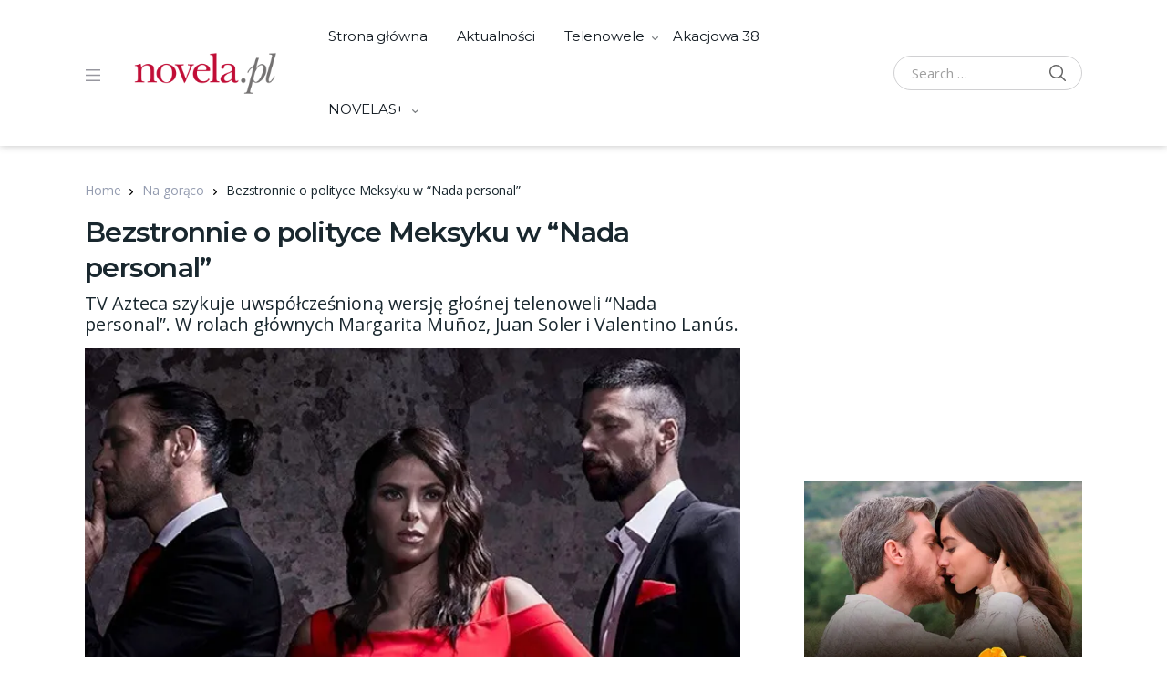

--- FILE ---
content_type: text/html; charset=UTF-8
request_url: https://www.novela.pl/na-goraco/bezstronnie-o-polityce-meksyku-w-nada-personal/
body_size: 37222
content:
<!doctype html>
<html lang="pl-PL">
<head>
<meta charset="UTF-8">
<meta name="viewport" content="width=device-width, initial-scale=1, maximum-scale=1.0, user-scalable=no">
<link rel="profile" href="https://gmpg.org/xfn/11">
<link rel="pingback" href="https://www.novela.pl/xmlrpc.php">

<!-- Google tag (gtag.js) -->
<script async src="https://www.googletagmanager.com/gtag/js?id=UA-22073670-5"></script>
<script>
  window.dataLayer = window.dataLayer || [];
  function gtag(){dataLayer.push(arguments);}
  gtag('js', new Date());

  gtag('config', 'UA-22073670-5');
</script>

<!-- Google Tag Manager -->
<script>(function(w,d,s,l,i){w[l]=w[l]||[];w[l].push({'gtm.start':
new Date().getTime(),event:'gtm.js'});var f=d.getElementsByTagName(s)[0],
j=d.createElement(s),dl=l!='dataLayer'?'&l='+l:'';j.async=true;j.src=
'https://www.googletagmanager.com/gtm.js?id='+i+dl;f.parentNode.insertBefore(j,f);
})(window,document,'script','dataLayer','GTM-NCKJ3PRM');</script>
<!-- End Google Tag Manager -->
	
<style id="jetpack-boost-critical-css">@media all{.container,.container-fluid{width:100%;padding-right:15px;padding-left:15px;margin-right:auto;margin-left:auto}@media (min-width:576px){.container,.container-fluid{max-width:540px}}@media (min-width:768px){.container,.container-fluid{max-width:720px}}@media (min-width:992px){.container,.container-fluid{max-width:960px}}@media (min-width:1200px){.container,.container-fluid{max-width:1170px}}@media (min-width:1440px){.container,.container-fluid{max-width:1440px}}@media (min-width:1200px){.container,.container-fluid{padding-left:38px;padding-right:38px}}@media (min-width:1486px){.container,.container-fluid{max-width:1486px}}}@media all{.container,.container-fluid{width:100%;padding-right:15px;padding-left:15px;margin-right:auto;margin-left:auto}@media (min-width:576px){.container,.container-fluid{max-width:540px}}@media (min-width:768px){.container,.container-fluid{max-width:720px}}@media (min-width:992px){.container,.container-fluid{max-width:960px}}@media (min-width:1200px){.container,.container-fluid{max-width:1170px}}@media (min-width:1440px){.container,.container-fluid{max-width:1440px}}@media (min-width:1200px){.container,.container-fluid{padding-left:38px;padding-right:38px}}@media (min-width:1486px){.container,.container-fluid{max-width:1486px}}}@media all{.container,.container-fluid{width:100%;padding-right:15px;padding-left:15px;margin-right:auto;margin-left:auto}@media (min-width:576px){.container,.container-fluid{max-width:540px}}@media (min-width:768px){.container,.container-fluid{max-width:720px}}@media (min-width:992px){.container,.container-fluid{max-width:960px}}@media (min-width:1200px){.container,.container-fluid{max-width:1170px}}@media (min-width:1440px){.container,.container-fluid{max-width:1440px}}@media (min-width:1200px){.container,.container-fluid{padding-left:38px;padding-right:38px}}@media (min-width:1486px){.container,.container-fluid{max-width:1486px}}}@media all{.container,.container-fluid{width:100%;padding-right:15px;padding-left:15px;margin-right:auto;margin-left:auto}@media (min-width:576px){.container,.container-fluid{max-width:540px}}@media (min-width:768px){.container,.container-fluid{max-width:720px}}@media (min-width:992px){.container,.container-fluid{max-width:960px}}@media (min-width:1200px){.container,.container-fluid{max-width:1170px}}@media (min-width:1440px){.container,.container-fluid{max-width:1440px}}@media (min-width:1200px){.container,.container-fluid{padding-left:38px;padding-right:38px}}@media (min-width:1486px){.container,.container-fluid{max-width:1486px}}.masvideos-register-login,.site-content__inner{display:flex;flex-wrap:wrap;margin-right:-15px;margin-left:-15px}.content-area,.masvideos-register-login .masvideos-login,.sidebar-area,.widget-area{position:relative;width:100%;padding-right:15px;padding-left:15px}}@media all{.container,.container-fluid{width:100%;padding-right:15px;padding-left:15px;margin-right:auto;margin-left:auto}@media (min-width:576px){.container,.container-fluid{max-width:540px}}@media (min-width:768px){.container,.container-fluid{max-width:720px}}@media (min-width:992px){.container,.container-fluid{max-width:960px}}@media (min-width:1200px){.container,.container-fluid{max-width:1170px}}@media (min-width:1440px){.container,.container-fluid{max-width:1440px}}@media (min-width:1200px){.container,.container-fluid{padding-left:38px;padding-right:38px}}@media (min-width:1486px){.container,.container-fluid{max-width:1486px}}.masvideos-register-login,.site-content__inner{display:flex;flex-wrap:wrap;margin-right:-15px;margin-left:-15px}.content-area,.masvideos-register-login .masvideos-login,.sidebar-area,.widget-area{position:relative;width:100%;padding-right:15px;padding-left:15px}}@media all{.article__title,.site_header__primary-nav,.widget-area .widget-title{font-family:Montserrat,"Open Sans",sans-serif}}@media all{#cookie-law-info-bar{font-size:15px;margin:0 auto;padding:12px 10px;position:absolute;text-align:center;box-sizing:border-box;width:100%;z-index:9999;display:none;left:0;font-weight:300;box-shadow:0-1px 10px 0 rgba(172,171,171,.3)}#cookie-law-info-again{font-size:10pt;margin:0;padding:5px 10px;text-align:center;z-index:9999;box-shadow:#161616 2px 2px 5px 2px}#cookie-law-info-bar span{vertical-align:middle}.cli-bar-popup{-moz-background-clip:padding;-webkit-background-clip:padding;background-clip:padding-box;-webkit-border-radius:30px;-moz-border-radius:30px;border-radius:30px;padding:20px}}@media all{.cli-container-fluid{padding-right:15px;padding-left:15px;margin-right:auto;margin-left:auto}.cli-row{display:-ms-flexbox;display:flex;-ms-flex-wrap:wrap;flex-wrap:wrap;margin-right:-15px;margin-left:-15px}.cli-align-items-stretch{-ms-flex-align:stretch!important;align-items:stretch!important}.cli-px-0{padding-left:0;padding-right:0}.cli-btn{font-size:14px;display:inline-block;font-weight:400;text-align:center;white-space:nowrap;vertical-align:middle;border:1px solid transparent;padding:.5rem 1.25rem;line-height:1;border-radius:.25rem}.cli-modal-backdrop{position:fixed;top:0;right:0;bottom:0;left:0;z-index:1040;background-color:#000;display:none}.cli-modal-backdrop.cli-fade{opacity:0}.cli-modal a{text-decoration:none}.cli-modal .cli-modal-dialog{position:relative;width:auto;margin:.5rem;font-family:-apple-system,BlinkMacSystemFont,"Segoe UI",Roboto,"Helvetica Neue",Arial,sans-serif,"Apple Color Emoji","Segoe UI Emoji","Segoe UI Symbol";font-size:1rem;font-weight:400;line-height:1.5;color:#212529;text-align:left;display:-ms-flexbox;display:flex;-ms-flex-align:center;align-items:center;min-height:calc(100% - (.5rem*2))}@media (min-width:576px){.cli-modal .cli-modal-dialog{max-width:500px;margin:1.75rem auto;min-height:calc(100% - (1.75rem*2))}}@media (min-width:992px){.cli-modal .cli-modal-dialog{max-width:900px}}.cli-modal-content{position:relative;display:-ms-flexbox;display:flex;-ms-flex-direction:column;flex-direction:column;width:100%;background-color:#fff;background-clip:padding-box;border-radius:.3rem;outline:0}.cli-modal .cli-modal-close{position:absolute;right:10px;top:10px;z-index:1;padding:0;background-color:transparent!important;border:0;-webkit-appearance:none;font-size:1.5rem;font-weight:700;line-height:1;color:#000;text-shadow:0 1px 0#fff}.cli-switch{display:inline-block;position:relative;min-height:1px;padding-left:70px;font-size:14px}.cli-switch input[type=checkbox]{display:none}.cli-switch .cli-slider{background-color:#e3e1e8;height:24px;width:50px;bottom:0;left:0;position:absolute;right:0;top:0}.cli-switch .cli-slider:before{background-color:#fff;bottom:2px;content:"";height:20px;left:2px;position:absolute;width:20px}.cli-switch input:checked+.cli-slider{background-color:#00acad}.cli-switch input:checked+.cli-slider:before{transform:translateX(26px)}.cli-switch .cli-slider{border-radius:34px}.cli-switch .cli-slider:before{border-radius:50%}.cli-tab-content{background:#fff}.cli-tab-content{width:100%;padding:30px}@media (max-width:767px){.cli-tab-content{padding:30px 10px}}.cli-container-fluid{padding-right:15px;padding-left:15px;margin-right:auto;margin-left:auto}.cli-row{display:-ms-flexbox;display:flex;-ms-flex-wrap:wrap;flex-wrap:wrap;margin-right:-15px;margin-left:-15px}.cli-align-items-stretch{-ms-flex-align:stretch!important;align-items:stretch!important}.cli-px-0{padding-left:0;padding-right:0}.cli-btn{font-size:14px;display:inline-block;font-weight:400;text-align:center;white-space:nowrap;vertical-align:middle;border:1px solid transparent;padding:.5rem 1.25rem;line-height:1;border-radius:.25rem}.cli-modal-backdrop{position:fixed;top:0;right:0;bottom:0;left:0;z-index:1040;background-color:#000;-webkit-transform:scale(0);transform:scale(0)}.cli-modal-backdrop.cli-fade{opacity:0}.cli-modal{position:fixed;top:0;right:0;bottom:0;left:0;z-index:99999;transform:scale(0);overflow:hidden;outline:0;display:none}.cli-modal a{text-decoration:none}.cli-modal .cli-modal-dialog{position:relative;width:auto;margin:.5rem;font-family:inherit;font-size:1rem;font-weight:400;line-height:1.5;color:#212529;text-align:left;display:-ms-flexbox;display:flex;-ms-flex-align:center;align-items:center;min-height:calc(100% - (.5rem*2))}@media (min-width:576px){.cli-modal .cli-modal-dialog{max-width:500px;margin:1.75rem auto;min-height:calc(100% - (1.75rem*2))}}.cli-modal-content{position:relative;display:-ms-flexbox;display:flex;-ms-flex-direction:column;flex-direction:column;width:100%;background-color:#fff;background-clip:padding-box;border-radius:.2rem;box-sizing:border-box;outline:0}.cli-switch{display:inline-block;position:relative;min-height:1px;padding-left:38px;font-size:14px}.cli-switch input[type=checkbox]{display:none}.cli-switch .cli-slider{background-color:#e3e1e8;height:20px;width:38px;bottom:0;left:0;position:absolute;right:0;top:0}.cli-switch .cli-slider:before{background-color:#fff;bottom:2px;content:"";height:15px;left:3px;position:absolute;width:15px}.cli-switch input:checked+.cli-slider{background-color:#61a229}.cli-switch input:checked+.cli-slider:before{transform:translateX(18px)}.cli-switch .cli-slider{border-radius:34px;font-size:0}.cli-switch .cli-slider:before{border-radius:50%}.cli-tab-content{background:#fff}.cli-tab-content{width:100%;padding:5px 30px 5px 5px;box-sizing:border-box}@media (max-width:767px){.cli-tab-content{padding:30px 10px}}.cli-tab-footer .cli-btn{background-color:#00acad;padding:10px 15px;text-decoration:none}.cli-tab-footer .wt-cli-privacy-accept-btn{background-color:#61a229;color:#fff;border-radius:0}.cli-tab-footer{width:100%;text-align:right;padding:20px 0}.cli-col-12{width:100%}.cli-tab-header{display:flex;justify-content:space-between}.cli-tab-header a:before{width:10px;height:2px;left:0;top:calc(50% - 1px)}.cli-tab-header a:after{width:2px;height:10px;left:4px;top:calc(50% - 5px);-webkit-transform:none;transform:none}.cli-tab-header a:before{width:7px;height:7px;border-right:1px solid #4a6e78;border-bottom:1px solid #4a6e78;content:" ";transform:rotate(-45deg);margin-right:10px}.cli-tab-header a.cli-nav-link{position:relative;display:flex;align-items:center;font-size:14px;color:#000;text-transform:capitalize}.cli-tab-header{border-radius:5px;padding:12px 15px;background-color:#f2f2f2}.cli-modal .cli-modal-close{position:absolute;right:0;top:0;z-index:1;-webkit-appearance:none;width:40px;height:40px;padding:0;border-radius:50%;padding:10px;background:0 0;border:none;min-width:40px}.cli-tab-container h4{font-family:inherit;font-size:16px;margin-bottom:15px;margin:10px 0}#cliSettingsPopup .cli-tab-section-container{padding-top:12px}.cli-privacy-content-text{font-size:14px;line-height:1.4;margin-top:0;padding:0;color:#000}.cli-tab-content{display:none}.cli-tab-section .cli-tab-content{padding:10px 20px 5px 20px}.cli-tab-section{margin-top:5px}@media (min-width:992px){.cli-modal .cli-modal-dialog{max-width:645px}}.cli-switch .cli-slider:after{content:attr(data-cli-disable);position:absolute;right:50px;color:#000;font-size:12px;text-align:right;min-width:80px}.cli-switch input:checked+.cli-slider:after{content:attr(data-cli-enable)}.cli-privacy-overview:not(.cli-collapsed) .cli-privacy-content{max-height:60px;overflow:hidden}a.cli-privacy-readmore{font-size:12px;margin-top:12px;display:inline-block;padding-bottom:0;color:#000;text-decoration:underline}.cli-modal-footer{position:relative}a.cli-privacy-readmore:before{content:attr(data-readmore-text)}.cli-modal-close svg{fill:#000}span.cli-necessary-caption{color:#000;font-size:12px}.cli-tab-container .cli-row{max-height:500px;overflow-y:auto}.wt-cli-sr-only{display:none;font-size:16px}.cli-bar-container{float:none;margin:0 auto;display:-webkit-box;display:-moz-box;display:-ms-flexbox;display:-webkit-flex;display:flex;justify-content:space-between;-webkit-box-align:center;-moz-box-align:center;-ms-flex-align:center;-webkit-align-items:center;align-items:center}.cli-style-v2{font-size:11pt;line-height:18px;font-weight:400}.cli-style-v2 .cli-bar-message{width:70%;text-align:left}.wt-cli-necessary-checkbox{display:none!important}@media (max-width:985px){.cli-style-v2 .cli-bar-message{width:100%}.cli-style-v2.cli-bar-container{justify-content:left;flex-wrap:wrap}}.wt-cli-privacy-overview-actions{padding-bottom:0}.wt-cli-cookie-description{font-size:14px;line-height:1.4;margin-top:0;padding:0;color:#000}}@media all{.pswp{display:none;position:absolute;width:100%;height:100%;left:0;top:0;overflow:hidden;-ms-touch-action:none;touch-action:none;z-index:1500;-webkit-text-size-adjust:100%;-webkit-backface-visibility:hidden;outline:0}.pswp *{-webkit-box-sizing:border-box;box-sizing:border-box}.pswp__bg{position:absolute;left:0;top:0;width:100%;height:100%;background:#000;opacity:0;-webkit-transform:translateZ(0);transform:translateZ(0);-webkit-backface-visibility:hidden;will-change:opacity}.pswp__scroll-wrap{position:absolute;left:0;top:0;width:100%;height:100%;overflow:hidden}.pswp__container{-ms-touch-action:none;touch-action:none;position:absolute;left:0;right:0;top:0;bottom:0}.pswp__container{-webkit-touch-callout:none}.pswp__bg{will-change:opacity}.pswp__container{-webkit-backface-visibility:hidden}.pswp__item{position:absolute;left:0;right:0;top:0;bottom:0;overflow:hidden}}@media all{.pswp__button{width:44px;height:44px;position:relative;background:0 0;overflow:visible;-webkit-appearance:none;display:block;border:0;padding:0;margin:0;float:right;opacity:.75;-webkit-box-shadow:none;box-shadow:none}.pswp__button,.pswp__button--arrow--left:before,.pswp__button--arrow--right:before{background:url(https://www.novela.pl/wp-content/plugins/masvideos/assets/css/photoswipe/default-skin/default-skin.png) 0 0 no-repeat;background-size:264px 88px;width:44px;height:44px}.pswp__button--close{background-position:0-44px}.pswp__button--share{background-position:-44px -44px}.pswp__button--fs{display:none}.pswp__button--zoom{display:none;background-position:-88px 0}.pswp__button--arrow--left,.pswp__button--arrow--right{background:0 0;top:50%;margin-top:-50px;width:70px;height:100px;position:absolute}.pswp__button--arrow--left{left:0}.pswp__button--arrow--right{right:0}.pswp__button--arrow--left:before,.pswp__button--arrow--right:before{content:"";top:35px;background-color:rgba(0,0,0,.3);height:30px;width:32px;position:absolute}.pswp__button--arrow--left:before{left:6px;background-position:-138px -44px}.pswp__button--arrow--right:before{right:6px;background-position:-94px -44px}.pswp__share-modal{display:block;background:rgba(0,0,0,.5);width:100%;height:100%;top:0;left:0;padding:10px;position:absolute;z-index:1600;opacity:0;-webkit-backface-visibility:hidden;will-change:opacity}.pswp__share-modal--hidden{display:none}.pswp__share-tooltip{z-index:1620;position:absolute;background:#fff;top:56px;border-radius:2px;display:block;width:auto;right:44px;-webkit-box-shadow:0 2px 5px rgba(0,0,0,.25);box-shadow:0 2px 5px rgba(0,0,0,.25);-webkit-transform:translateY(6px);-ms-transform:translateY(6px);transform:translateY(6px);-webkit-backface-visibility:hidden;will-change:transform}.pswp__counter{position:absolute;left:0;top:0;height:44px;font-size:13px;line-height:44px;color:#fff;opacity:.75;padding:0 10px}.pswp__caption{position:absolute;left:0;bottom:0;width:100%;min-height:44px}.pswp__caption__center{text-align:left;max-width:420px;margin:0 auto;font-size:13px;padding:10px;line-height:20px;color:#ccc}.pswp__preloader{width:44px;height:44px;position:absolute;top:0;left:50%;margin-left:-22px;opacity:0;will-change:opacity;direction:ltr}.pswp__preloader__icn{width:20px;height:20px;margin:12px}@media screen and (max-width:1024px){.pswp__preloader{position:relative;left:auto;top:auto;margin:0;float:right}}.pswp__ui{-webkit-font-smoothing:auto;visibility:visible;opacity:1;z-index:1550}.pswp__top-bar{position:absolute;left:0;top:0;height:44px;width:100%}.pswp__caption,.pswp__top-bar{-webkit-backface-visibility:hidden;will-change:opacity}.pswp__caption,.pswp__top-bar{background-color:rgba(0,0,0,.5)}.pswp__ui--hidden .pswp__button--arrow--left,.pswp__ui--hidden .pswp__button--arrow--right,.pswp__ui--hidden .pswp__caption,.pswp__ui--hidden .pswp__top-bar{opacity:.001}}@media all{body{--wp--preset--color--black:#000!important;--wp--preset--color--white:#fff!important}}@media all{body{--wp--preset--color--black:#000!important;--wp--preset--color--white:#fff!important}}@media all{*,::after,::before{box-sizing:border-box}html{font-family:sans-serif;line-height:1.15;-webkit-text-size-adjust:100%}article,footer,header,main,nav{display:block}body{margin:0;font-family:-apple-system,BlinkMacSystemFont,"Segoe UI",Roboto,"Helvetica Neue",Arial,"Noto Sans",sans-serif,"Apple Color Emoji","Segoe UI Emoji","Segoe UI Symbol","Noto Color Emoji";font-size:.9375rem;font-weight:400;line-height:1.5;color:#212529;text-align:left;background-color:#fff}h2,h4{margin-top:0;margin-bottom:.5rem}p{margin-top:0;margin-bottom:1rem}ul{margin-top:0;margin-bottom:1rem}ul ul{margin-bottom:0}blockquote{margin:0 0 1rem}a{color:#007bff;text-decoration:none;background-color:transparent}a:not([href]):not([tabindex]){color:inherit;text-decoration:none}img{vertical-align:middle;border-style:none}svg{overflow:hidden;vertical-align:middle}label{display:inline-block;margin-bottom:.5rem}button{border-radius:0}button,input,textarea{margin:0;font-family:inherit;font-size:inherit;line-height:inherit}button,input{overflow:visible}button{text-transform:none}[type=button],[type=submit],button{-webkit-appearance:button}input[type=checkbox]{box-sizing:border-box;padding:0}textarea{overflow:auto;resize:vertical}[type=search]{outline-offset:-2px;-webkit-appearance:none}h2,h4{margin-bottom:.5rem;font-weight:500;line-height:1.2}h2{font-size:2rem}h4{font-size:1.5rem}.dropdown-menu,.nav .sub-menu{position:absolute;top:100%;left:0;z-index:1000;display:none;float:left;min-width:10rem;padding:.5rem 0;margin:.125rem 0 0;font-size:15px;color:#212529;text-align:left;list-style:none;background-color:#fff;background-clip:padding-box;border:1px solid rgba(0,0,0,.15);border-radius:.25rem}.dropdown-menu>li>a,.nav .sub-menu>li>a{display:block;width:100%;padding:.25rem 1.5rem;clear:both;font-weight:400;color:#212529;text-align:inherit;white-space:nowrap;background-color:transparent;border:0}img{max-width:100%;height:auto}iframe{margin-bottom:1.5em;max-width:100%;border:none}.search-field,input[type=password],input[type=search],input[type=text],textarea{display:block;width:100%;padding:10px 20px;font-size:15px;line-height:1.5;color:#495057;background-color:#fff;background-clip:padding-box;border:1px solid #d0d0d2;border-radius:4px}.search-field::placeholder,input[type=password]::placeholder,input[type=search]::placeholder,input[type=text]::placeholder,textarea::placeholder{color:#6c757d;opacity:1}.btn,.button,.search-submit,button{display:inline-block;font-weight:700;text-align:center;white-space:nowrap;vertical-align:middle;border:1px solid transparent;text-transform:uppercase;padding:10px 20px;font-size:.9375rem;line-height:1.5;border-radius:4px}.btn,.button,button{padding:10px 20px;font-size:.9375rem;line-height:1.5;border-radius:4px}.nav,.offcanvas-nav{display:flex;flex-wrap:wrap;padding-left:0;margin-bottom:0;list-style:none}.nav>li>a,.offcanvas-nav>li>a{display:block}.nav .menu-item-has-children,.offcanvas-nav .menu-item-has-children{position:relative}.nav-links{display:flex;padding-left:0;list-style:none;border-radius:.25rem;flex-wrap:wrap}.nav-links{justify-content:center}.container,.container-fluid{width:100%;padding-right:15px;padding-left:15px;margin-right:auto;margin-left:auto}@media (min-width:576px){.container,.container-fluid{max-width:540px}}@media (min-width:768px){.container,.container-fluid{max-width:720px}}@media (min-width:992px){.container,.container-fluid{max-width:960px}}@media (min-width:1200px){.container,.container-fluid{max-width:1170px}}@media (min-width:1440px){.container,.container-fluid{max-width:1440px}}@media (min-width:1200px){.container,.container-fluid{padding-left:38px;padding-right:38px}}@media (min-width:1486px){.container,.container-fluid{max-width:1486px}}.masvideos-register-login,.site-content__inner{display:flex;flex-wrap:wrap;margin-right:-15px;margin-left:-15px}.content-area,.masvideos-register-login .masvideos-login,.sidebar-area,.widget-area{position:relative;width:100%;padding-right:15px;padding-left:15px}.screen-reader-text{position:absolute;width:1px;height:1px;padding:0;overflow:hidden;clip:rect(0,0,0,0);white-space:nowrap;border:0}.comment-respond .comment-reply-title a{color:#949cb0}[data-simplebar]{position:relative;flex-direction:column;flex-wrap:wrap;justify-content:flex-start;align-content:flex-start;align-items:flex-start;width:inherit;height:inherit;max-width:inherit;max-height:inherit}.modal{position:fixed;top:0;left:0;z-index:1050;display:none;width:100%;height:100%;overflow:hidden;outline:0}.modal-dialog{position:relative;width:auto;margin:.5rem}.modal.fade .modal-dialog{transform:translate(0,-50px)}.modal-content{position:relative;display:flex;flex-direction:column;width:100%;background-color:#fff;background-clip:padding-box;border:1px solid rgba(0,0,0,.2);border-radius:.3rem;outline:0}.modal-body{position:relative;flex:1 1 auto;padding:1rem}@media (min-width:576px){.modal-dialog{max-width:500px;margin:1.75rem auto}}.fade:not(.show){opacity:0}@media (min-width:768px){.masvideos-login{flex:0 0 50%;max-width:50%}}.masvideos-login__inner h2{font-size:25px;margin-bottom:28px}.masvideos-login .masvideos-Button{display:inline-block;font-weight:700;text-align:center;white-space:nowrap;vertical-align:middle;border:2px solid transparent;text-transform:uppercase;padding:13.5px 30px;font-size:.9375rem;line-height:1;border-radius:5px;text-transform:capitalize}.masvideos-login .form-row{margin-bottom:26px}.masvideos-login .form-row label{margin:0;font-size:14px;font-weight:600}.masvideos-login .form-row input{border-radius:0;border-width:0;border-bottom-width:2px;padding:5px 12px;border-bottom-color:#e4e4e4}.masvideos-login .form-row .masvideos-form__label-for-checkbox{margin-bottom:18px}.masvideos-login .form-row .masvideos-form__label-for-checkbox span{margin-left:6px}.masvideos-login .form-row .masvideos-form__label-for-checkbox,.masvideos-login .masvideos-LostPassword a{font-weight:400;color:#2f3539;font-size:14px}@media (min-width:1200px){.masvideos-login__inner{padding-left:60px;padding-right:60px}}.masvideos-login__inner p[class^=form-row]{display:inline-flex;flex-direction:column;align-items:flex-start}.masvideos-login__inner p[class^=form-row] .masvideos-Button{order:1}.masvideos-login__inner .masvideos-LostPassword{display:inline-flex;margin-left:auto}.masvideos-form-login{display:flex;flex-wrap:wrap}.masvideos-form-login p[class^=masvideos-form-row]{width:100%}.masvideos-register-login{justify-content:center;margin:60px 0}.modal-dialog{max-width:800px}.modal-body .masvideos-register-login{margin:40px 20px 20px}.modal-body .masvideos-register-login .masvideos-login__inner{padding-left:0;padding-right:0}body{font-family:"Open Sans",sans-serif;font-size:15px;line-height:24px;color:#19272e;letter-spacing:-.01em;-webkit-font-smoothing:antialiased;-ms-word-wrap:break-word;word-wrap:break-word;overflow-x:hidden}h2,h4{font-family:Montserrat,"Open Sans",sans-serif}.site_header__primary-nav{padding:0 20px}@media (min-width:1440px){.site_header__primary-nav{padding:0 45px}}.site_header__primary-nav .nav>li>a{padding:31px 16px;line-height:18px;font-weight:400}@media (min-width:1440px){.site_header__primary-nav .nav>li>a{padding:32px 20px}}.site_header__primary-nav .menu-item-has-children>a{position:relative}.site_header__primary-nav .menu-item-has-children>a::after{display:inline-block;margin-left:9px;content:"";width:7px;height:6px;position:absolute;top:50%}.site_header__primary-nav .sub-menu{border-radius:0;border-width:0;border-bottom-right-radius:4px;border-bottom-left-radius:4px;box-shadow:0 1px 4px rgba(0,0,0,.25);margin-top:1px;top:110%;visibility:hidden;opacity:0}.site_header__primary-nav .sub-menu a{font-size:14px}.site_header__primary-nav>ul>li>.sub-menu:after,.site_header__primary-nav>ul>li>.sub-menu:before{content:"";position:absolute}.site_header__primary-nav>ul>li>.sub-menu:before{border-bottom:10px solid #657786;border-bottom-color:rgba(0,0,0,.1);border-left:10px solid transparent;border-right:10px solid transparent;top:-10px;left:24px}.site_header__primary-nav>ul>li>.sub-menu:after{top:-9px;left:25px;border-left:9px solid transparent;border-right:9px solid transparent;border-bottom:9px solid #fff}.site_header__primary-nav .sub-menu{margin-top:0;background-color:#f6f7f9}.site_header__primary-nav>ul>li>.sub-menu:before{border-bottom:10px solid #f6f7f9;border-bottom-color:#f6f7f9}.site_header__primary-nav>ul>li>.sub-menu:after{border-bottom:9px solid #f6f7f9}.offcanvas-collapse{position:fixed;top:0;bottom:0;height:100vh;width:240px;padding-right:24px;padding-left:24px;overflow-y:auto;visibility:visible;right:auto;left:0;transform:translate3d(-240px,0,0)}.offcanvas-nav{flex-direction:column;margin-left:-24px;margin-right:-24px}.offcanvas-nav .menu-item>a{padding:8px 24px;display:block;white-space:unset}.offcanvas-nav .menu-item-has-children{width:100%}.offcanvas-nav .dropdown-menu{padding-left:0;list-style:none;padding-left:0;display:none;border:0;float:none;margin:0}.offcanvas-nav .dropdown-menu>li>a{padding-left:40px}.offcanvas-nav .dropdown-toggle{position:relative}.offcanvas-nav .dropdown-toggle:after{content:"";font-family:"Font Awesome 5 Free";font-weight:900;-moz-osx-font-smoothing:grayscale;-webkit-font-smoothing:antialiased;display:inline-block;font-style:normal;font-variant:normal;text-rendering:auto;line-height:1;font-size:10px;position:absolute;right:25px;transform:translateY(-50%);top:50%}.offcanvas-drawer{position:fixed;z-index:2000;background:rgba(0,0,0,.5);right:0;top:0;bottom:0;left:0;opacity:0;visibility:hidden}.desktop-header{display:none}@media (min-width:1200px){.desktop-header{display:block}}@media (min-width:1200px){.handheld-header{display:none}}.handheld-header .site-header__search .dropdown-toggle{font-size:20px;color:#656565}.handheld-header .site-header__logo{padding:10px 0}.handheld-header .site-header__search .dropdown-menu{top:100%!important;left:0!important;right:0!important;transform:none!important;border-width:0;margin-top:0;border-radius:0;padding:10px;box-shadow:none;background-color:#f6f7f9}.custom-logo-link{max-width:200px;height:auto;display:block}.site-header{box-shadow:0 0 8px rgba(51,51,51,.3);margin-bottom:37px;position:relative;z-index:3;display:none}@media (min-width:1200px){.site-header{display:block}}.site-header.handheld-header{display:block}@media (min-width:1200px){.site-header.handheld-header{display:none}}.site-header__inner{display:flex;align-items:center;justify-content:space-between}.site-header.header-v1 .site-header__inner{min-height:82px}.site-header__left,.site-header__right{display:flex;align-items:center}.site-header__left>:last-child{padding-right:0}.site-header__offcanvas--toggler{padding:18px;margin-left:-18px;display:block;background:0 0}.site-header__search{padding:0 10px}@media (min-width:1440px){.site-header__search{padding:0 17px}}@media (min-width:1440px){.site-header__search .search-field{min-width:250px}}body.sidebar-right .content-area{flex:0 0 100%;max-width:100%}@media (min-width:1200px){body.sidebar-right .content-area{flex:0 0 66.6666666667%;max-width:66.6666666667%}}@media (min-width:1440px){body.sidebar-right .content-area{flex:0 0 70.8333333333%;max-width:70.8333333333%}}body.sidebar-right .sidebar-area{flex:0 0 100%;max-width:100%}@media (min-width:1200px){body.sidebar-right .sidebar-area{flex:0 0 33.3333333333%;max-width:33.3333333333%}}@media (min-width:1440px){body.sidebar-right .sidebar-area{flex:0 0 29.1666666667%;max-width:29.1666666667%}}@media (min-width:1200px){.sidebar-right .sidebar-area.blog-sidebar .widget-area-inner{margin-left:40px}}.article__attachment--thumbnail{display:flex;height:100%}.article__attachment--thumbnail img{margin-left:auto;margin-right:auto;-o-object-fit:cover;object-fit:cover}.article__attachment{flex:0 0 100%;max-width:100%;overflow:hidden;margin-bottom:20px}@media (min-width:768px){.article__attachment{margin-right:30px;margin-bottom:0;flex:0 0 48.48484848485%;max-width:48.48484848485%;height:270px}}.article__header{margin-bottom:10px}.article__title{font-size:20px;font-weight:600;letter-spacing:-.025em;line-height:1.3;word-break:break-word}@media (min-width:768px) and (max-width:1199.98px){.article__title{font-size:22px}}@media (min-width:1200px){.article__title{font-size:26px}}.article__excerpt{font-size:14px;line-height:21px;letter-spacing:-.001em}.article__excerpt>:last-child{margin-bottom:0}.article__content{margin:11px 0 45px 0;line-height:1.6}.article__meta{display:block;font-size:13px;line-height:18px;letter-spacing:-.010em;color:#949494;font-style:italic}.article__meta a{color:#949494;text-decoration:none}.article__meta>*{display:inline-block}.article__meta>*+:before{content:"・";display:inline-block;margin:0 4px;font-weight:700}.article__categories{font-style:normal}.article__categories a{font-weight:600}.article__date{white-space:nowrap}.article__date .updated:not(.published){display:none}.article__comments{white-space:nowrap}.single-article .article__title{font-size:30px}.article__content::after{display:block;clear:both;content:""}.single-article{flex-direction:column;align-items:flex-start}.single-article>*{flex:0 0 100%;max-width:100%;width:100%}.single-article .article__header{margin-bottom:18px}.single-article .article__attachment{margin-bottom:24px}@media (min-width:768px){.single-article .article__attachment{height:440px}}.single-article .entry-content p{word-wrap:normal}.blog-sidebar .widget{margin-bottom:35px;font-size:14px}.blog-sidebar .widget-title{display:block;font-size:20px;line-height:1.25;font-weight:500;letter-spacing:-.025em;color:#121a21}.blog-sidebar .widget-title:after{position:absolute;content:"";height:1px;background-color:#e8e8e8;width:100%;margin-left:16px;top:50%}.blog-sidebar .widget-header{margin-bottom:20px;position:relative;overflow:hidden}.blog-sidebar ul{padding-left:0;list-style:none}.blog-sidebar ul>li>a{color:#121a21;padding:6px 0;display:inline-block}.search-form{display:flex;align-items:center;margin-bottom:0}.search-form .search-field{border-color:#d0d0d2;padding:7px 19px;border-radius:20px;background:0 0}@media (min-width:1440px){.search-form .search-field{padding:7px 51px 7px 25px}}.search-form .search-submit{border-width:0;margin-left:-52px;border-top-right-radius:20px;border-bottom-right-radius:20px;padding:0 16px;background:0 0}.search-form .search-submit svg{fill:#656565;margin-bottom:3px}.vodi_posts_widget .entry-cats-list,.vodi_posts_widget .published{font-size:13px}.vodi_posts_widget .entry-cats-list a{font-weight:700}.vodi_posts_widget .published{font-style:italic;color:#949494}.vodi_posts_widget .published:before{content:"";display:inline-block;width:2px;height:2px;background:#949494;border-radius:50%;vertical-align:super;margin:0 5px 0 3px}.vodi_posts_widget .widget-header{display:block}@media (min-width:576px){.vodi_posts_widget .widget-header{display:flex;align-items:center;justify-content:space-between}}.vodi_posts_widget .widget-header .widget-title{flex:1;overflow:hidden;position:relative}.vodi_posts_widget .style-2 ul li{display:flex;flex-direction:column;margin-bottom:20px}.vodi_posts_widget .style-2 ul li .post-thumbnail{flex:0 0 100%;max-width:100%;padding:0;height:auto;align-items:center;text-align:center;display:flex}.vodi_posts_widget .style-2 ul li .post-thumbnail::after{position:absolute;content:"";background-image:url(https://www.novela.pl/wp-content/themes/vodi/assets/images/glow.png);background-position:bottom;background-repeat:no-repeat;display:block;top:0;bottom:0;left:0;right:0}.vodi_posts_widget .style-2 ul li .post-thumbnail img{margin:auto}.vodi_posts_widget .style-2 ul li .entry-title{font-size:18px;line-height:21px;letter-spacing:-.01em;font-family:Montserrat,"Open Sans",sans-serif;font-weight:600}.vodi_posts_widget .style-2 ul li .entry-title a{color:#19272e}.vodi_posts_widget .style-2 ul li .entry-meta{display:block;font-size:13px;line-height:18px;letter-spacing:-.010em;color:#949494;font-style:italic}.vodi_posts_widget .style-2 ul li .entry-meta a{text-decoration:none;font-weight:700}.vodi_posts_widget .style-2 ul li .entry-meta .published:before{margin:0 8px}.vodi_posts_widget .style-2 ul .has-post-thumbnail{position:relative}.vodi_posts_widget .style-2 ul .has-post-thumbnail .post-content{position:absolute;bottom:0;padding:16px 20px;width:100%}.vodi_posts_widget .style-2 ul .has-post-thumbnail .post-content .entry-title{max-height:126px;overflow:hidden}.vodi_posts_widget .style-2 ul .has-post-thumbnail .post-content .entry-title a{color:#fff}.post-navigation{background-color:#f5f5f5;padding:30px;margin-bottom:35px}@media (min-width:768px){.post-navigation{padding:45px 50px}}.post-navigation .nav-links{display:flex;justify-content:space-between}.post-navigation .nav-links .nav-next,.post-navigation .nav-links .nav-previous{flex:0 0 100%;max-width:100%}@media (min-width:768px){.post-navigation .nav-links .nav-next,.post-navigation .nav-links .nav-previous{flex:0 0 50%;max-width:50%}}.post-navigation .nav-links .nav-next>a,.post-navigation .nav-links .nav-previous>a{display:block}@media (min-width:768px){.post-navigation .nav-links .nav-previous{padding-right:10px}}.post-navigation .nav-links .nav-next{margin-left:auto}@media (min-width:768px){.post-navigation .nav-links .nav-next{padding-left:10px}}.post-navigation .nav-links .nav-previous+.nav-next{margin-top:20px}@media (min-width:768px){.post-navigation .nav-links .nav-previous+.nav-next{margin-top:0}}.post-navigation .nav-links .nav-next span{text-align:end}.post-nav__title{font-size:13px;line-height:18px;letter-spacing:-.01em;color:#a3a3a3;display:block;margin-bottom:7px;word-break:break-word}.post-nav__article--title{font-size:17px;line-height:21px;letter-spacing:-.025em;font-family:Montserrat,"Open Sans",sans-serif;font-weight:600;color:#19272e;display:block;margin-bottom:5px;word-break:break-word}.post-nav__article--meta{display:block;font-size:13px;line-height:18px;letter-spacing:-.01em}.post-nav__article--meta>*+:before{content:"・";display:inline-block;margin:0 4px;font-weight:700}.post-nav__article--categories{font-weight:700}.post-nav__article--date{color:#949494;font-style:italic}.site-info{text-align:center;font-size:13px;line-height:23px}.desktop-footer{display:none}@media (min-width:1200px){.desktop-footer{display:block}}.handheld-footer.dark{background-color:#0a0d14;color:#fff}@media (min-width:1200px){.handheld-footer{display:none}}.handheld-footer .site-info{padding:15px}.footer-bottom-bar{width:100vw;position:relative;margin-left:calc(-50vw + 50% - 8px);padding:15px 0}@media (max-width:991.98px){.footer-bottom-bar{margin-left:calc(-50vw + 50%)}}.footer-bottom-bar .footer-bottom-bar-inner{display:flex;justify-content:space-between}.footer-top-bar{display:flex;justify-content:space-between;padding:43px 0 26px;align-items:center;flex-direction:column}@media (min-width:992px){.footer-top-bar{flex-direction:row}}.site-info{text-align:center;font-size:13px;line-height:23px}.desktop-footer{display:none}@media (min-width:1200px){.desktop-footer{display:block}}.handheld-footer.dark{background-color:#0a0d14;color:#fff}@media (min-width:1200px){.handheld-footer{display:none}}.handheld-footer .site-info{padding:15px}.footer-bottom-bar{width:100vw;position:relative;margin-left:calc(-50vw + 50% - 8px);padding:15px 0}@media (max-width:991.98px){.footer-bottom-bar{margin-left:calc(-50vw + 50%)}}.footer-bottom-bar .footer-bottom-bar-inner{display:flex;justify-content:space-between}.footer-top-bar{display:flex;justify-content:space-between;padding:43px 0 26px;align-items:center;flex-direction:column}@media (min-width:992px){.footer-top-bar{flex-direction:row}}input[type=checkbox]+label{display:inline}.container,.container-fluid{width:100%;padding-right:15px;padding-left:15px;margin-right:auto;margin-left:auto}@media (min-width:576px){.container,.container-fluid{max-width:540px}}@media (min-width:768px){.container,.container-fluid{max-width:720px}}@media (min-width:992px){.container,.container-fluid{max-width:960px}}@media (min-width:1200px){.container,.container-fluid{max-width:1170px}}@media (min-width:1440px){.container,.container-fluid{max-width:1440px}}@media (min-width:1200px){.container,.container-fluid{padding-left:38px;padding-right:38px}}@media (min-width:1486px){.container,.container-fluid{max-width:1486px}}.menu-item-has-children{position:relative}.menu-item-has-children>a{display:flex;align-items:center}.sub-menu{position:absolute;top:100%;left:0;z-index:1000;display:none;float:left;min-width:10rem;padding:.5rem 0;margin:.125rem 0 0;font-size:15px;color:#212529;text-align:left;list-style:none;background-color:#fff;background-clip:padding-box;border:1px solid rgba(0,0,0,.15);border-radius:.25rem}.sub-menu>.menu-item>a{display:block;width:100%;padding:.25rem 1.5rem;clear:both;font-weight:400;color:#212529;text-align:inherit;white-space:nowrap;background-color:transparent;border:0;padding:.5rem 1.5rem}}@media all{.fas{-moz-osx-font-smoothing:grayscale;-webkit-font-smoothing:antialiased;display:inline-block;font-style:normal;font-variant:normal;text-rendering:auto;line-height:1}.fa-sliders-h:before{content:""}@font-face{font-family:"Font Awesome 5 Free";font-style:normal;font-weight:400}@font-face{font-family:"Font Awesome 5 Free";font-style:normal;font-weight:900}.fas{font-family:"Font Awesome 5 Free"}.fas{font-weight:900}}@media all{.site__footer--v1.dark{background-color:#0a0d14;color:#949cb0}.dark .footer-bottom-bar{color:#949cb0;background-color:#06090f}.light .widget-area .widget-title{color:#121a21;border-bottom-color:#d0d0d2}.site-header.light{background:#fff}.site-header.light .site_header__primary-nav .nav>li>a{color:#121a21}.site-header.light .search-form .search-field{border-color:#d0d0d2;background-color:transparent}.site-header.light .search-form .search-field::placeholder{color:#a0a0a0}.site-header.light .site-header__offcanvas--toggler svg{fill:#97979f}.site-header.light .search-form .search-submit svg{fill:#656565}.site-header.light .offcanvas-collapse{background-color:#fff}.site-header.light .offcanvas-nav .menu-item>a{color:#121a21}.site-header.light .site_header__primary-nav .menu-item-has-children>a::after{background:url(data:image/svg+xml;utf8,) no-repeat}@media (max-width:1199.98px){.light #secondary.widget-area{background:#f6f7f9}}}@media all{.masvideos-breadcrumb{font-size:14px;margin-bottom:14px}.masvideos-breadcrumb a{color:#949cb0;display:inline-block}.masvideos-breadcrumb .delimiter{display:inline-block;margin:0 10px}@media (min-width:1200px){.handheld-sidebar-toggle{display:none}}@media (max-width:1199.98px){.blog-sidebar{background-color:#fff;position:fixed!important;top:0;left:-340px;width:293px!important;height:100%;overflow-y:scroll;-webkit-overflow-scrolling:touch;z-index:100000000;padding-top:20px;opacity:0;visibility:hidden}}@media (max-width:1199.98px){.handheld-sidebar-toggle{margin-bottom:15px;flex-grow:1}.handheld-sidebar-toggle .sidebar-toggler{padding:0;background:0 0}.handheld-sidebar-toggle .sidebar-toggler span{padding-left:10px}}}@media all{.single-article .entry-content p{font-size:110%}.single-article .article__excerpt p{font-size:110%;line-height:1.2}}@media all{ul{box-sizing:border-box}.entry-content{counter-reset:footnotes}.screen-reader-text{clip:rect(1px,1px,1px,1px);word-wrap:normal!important;border:0;-webkit-clip-path:inset(50%);clip-path:inset(50%);height:1px;margin:-1px;overflow:hidden;padding:0;position:absolute;width:1px}}@media all{.screen-reader-text{border:0;clip:rect(1px,1px,1px,1px);-webkit-clip-path:inset(50%);clip-path:inset(50%);height:1px;margin:-1px;overflow:hidden;padding:0;position:absolute!important;width:1px;word-wrap:normal!important}}</style><meta name='robots' content='index, follow, max-image-preview:large, max-snippet:-1, max-video-preview:-1' />

	<!-- This site is optimized with the Yoast SEO plugin v26.8 - https://yoast.com/product/yoast-seo-wordpress/ -->
	<title>Bezstronnie o polityce Meksyku w &quot;Nada personal&quot; | novela.pl</title>
	<meta name="description" content="TV Azteca szykuje uwspółcześnioną wersję telenoweli &quot;Nada personal&quot;. W rolach głównych Margarita Muñoz, Juan Soler i Valentino Lanús." />
	<link rel="canonical" href="https://www.novela.pl/na-goraco/bezstronnie-o-polityce-meksyku-w-nada-personal/" />
	<meta property="og:locale" content="pl_PL" />
	<meta property="og:type" content="article" />
	<meta property="og:title" content="Bezstronnie o polityce Meksyku w &quot;Nada personal&quot; | novela.pl" />
	<meta property="og:description" content="TV Azteca szykuje uwspółcześnioną wersję telenoweli &quot;Nada personal&quot;. W rolach głównych Margarita Muñoz, Juan Soler i Valentino Lanús." />
	<meta property="og:url" content="https://www.novela.pl/na-goraco/bezstronnie-o-polityce-meksyku-w-nada-personal/" />
	<meta property="og:site_name" content="novela.pl" />
	<meta property="article:publisher" content="https://www.facebook.com/novelapl/" />
	<meta property="article:author" content="https://www.facebook.com/novelapl" />
	<meta property="article:published_time" content="2017-04-25T16:20:04+00:00" />
	<meta property="og:image" content="https://www.novela.pl/wp-content/uploads/2017/04/nadapersonal-telenovela.jpg" />
	<meta property="og:image:width" content="720" />
	<meta property="og:image:height" content="405" />
	<meta property="og:image:type" content="image/jpeg" />
	<meta name="author" content="novela.pl" />
	<script type="application/ld+json" class="yoast-schema-graph">{"@context":"https://schema.org","@graph":[{"@type":"Article","@id":"https://www.novela.pl/na-goraco/bezstronnie-o-polityce-meksyku-w-nada-personal/#article","isPartOf":{"@id":"https://www.novela.pl/na-goraco/bezstronnie-o-polityce-meksyku-w-nada-personal/"},"author":{"name":"novela.pl","@id":"https://www.novela.pl/#/schema/person/b08b2c4f305b69fbe7a955758990fb9a"},"headline":"Bezstronnie o polityce Meksyku w &#8220;Nada personal&#8221;","datePublished":"2017-04-25T16:20:04+00:00","mainEntityOfPage":{"@id":"https://www.novela.pl/na-goraco/bezstronnie-o-polityce-meksyku-w-nada-personal/"},"wordCount":359,"commentCount":3,"publisher":{"@id":"https://www.novela.pl/#organization"},"image":{"@id":"https://www.novela.pl/na-goraco/bezstronnie-o-polityce-meksyku-w-nada-personal/#primaryimage"},"thumbnailUrl":"https://i0.wp.com/www.novela.pl/wp-content/uploads/2017/04/nadapersonal-telenovela.jpg?fit=720%2C405&ssl=1","keywords":["Juan Soler","kika edgar","Margarita Muñoz","matías novoa","Nada personal","valentino lanús"],"articleSection":["Na gorąco"],"inLanguage":"pl-PL","potentialAction":[{"@type":"CommentAction","name":"Comment","target":["https://www.novela.pl/na-goraco/bezstronnie-o-polityce-meksyku-w-nada-personal/#respond"]}]},{"@type":"WebPage","@id":"https://www.novela.pl/na-goraco/bezstronnie-o-polityce-meksyku-w-nada-personal/","url":"https://www.novela.pl/na-goraco/bezstronnie-o-polityce-meksyku-w-nada-personal/","name":"Bezstronnie o polityce Meksyku w \"Nada personal\" | novela.pl","isPartOf":{"@id":"https://www.novela.pl/#website"},"primaryImageOfPage":{"@id":"https://www.novela.pl/na-goraco/bezstronnie-o-polityce-meksyku-w-nada-personal/#primaryimage"},"image":{"@id":"https://www.novela.pl/na-goraco/bezstronnie-o-polityce-meksyku-w-nada-personal/#primaryimage"},"thumbnailUrl":"https://i0.wp.com/www.novela.pl/wp-content/uploads/2017/04/nadapersonal-telenovela.jpg?fit=720%2C405&ssl=1","datePublished":"2017-04-25T16:20:04+00:00","description":"TV Azteca szykuje uwspółcześnioną wersję telenoweli \"Nada personal\". W rolach głównych Margarita Muñoz, Juan Soler i Valentino Lanús.","breadcrumb":{"@id":"https://www.novela.pl/na-goraco/bezstronnie-o-polityce-meksyku-w-nada-personal/#breadcrumb"},"inLanguage":"pl-PL","potentialAction":[{"@type":"ReadAction","target":["https://www.novela.pl/na-goraco/bezstronnie-o-polityce-meksyku-w-nada-personal/"]}]},{"@type":"ImageObject","inLanguage":"pl-PL","@id":"https://www.novela.pl/na-goraco/bezstronnie-o-polityce-meksyku-w-nada-personal/#primaryimage","url":"https://i0.wp.com/www.novela.pl/wp-content/uploads/2017/04/nadapersonal-telenovela.jpg?fit=720%2C405&ssl=1","contentUrl":"https://i0.wp.com/www.novela.pl/wp-content/uploads/2017/04/nadapersonal-telenovela.jpg?fit=720%2C405&ssl=1","width":720,"height":405},{"@type":"BreadcrumbList","@id":"https://www.novela.pl/na-goraco/bezstronnie-o-polityce-meksyku-w-nada-personal/#breadcrumb","itemListElement":[{"@type":"ListItem","position":1,"name":"Strona główna","item":"https://www.novela.pl/"},{"@type":"ListItem","position":2,"name":"Na gorąco","item":"https://www.novela.pl/na-goraco/"},{"@type":"ListItem","position":3,"name":"Bezstronnie o polityce Meksyku w &#8220;Nada personal&#8221;"}]},{"@type":"WebSite","@id":"https://www.novela.pl/#website","url":"https://www.novela.pl/","name":"novela.pl","description":"Iberoamerykańskie horyzonty","publisher":{"@id":"https://www.novela.pl/#organization"},"potentialAction":[{"@type":"SearchAction","target":{"@type":"EntryPoint","urlTemplate":"https://www.novela.pl/?s={search_term_string}"},"query-input":{"@type":"PropertyValueSpecification","valueRequired":true,"valueName":"search_term_string"}}],"inLanguage":"pl-PL"},{"@type":"Organization","@id":"https://www.novela.pl/#organization","name":"novela","url":"https://www.novela.pl/","logo":{"@type":"ImageObject","inLanguage":"pl-PL","@id":"https://www.novela.pl/#/schema/logo/image/","url":"https://i0.wp.com/www.novela.pl/wp-content/uploads/2021/01/novela.png?fit=272%2C90&ssl=1","contentUrl":"https://i0.wp.com/www.novela.pl/wp-content/uploads/2021/01/novela.png?fit=272%2C90&ssl=1","width":272,"height":90,"caption":"novela"},"image":{"@id":"https://www.novela.pl/#/schema/logo/image/"},"sameAs":["https://www.facebook.com/novelapl/","https://x.com/novelapl"]},{"@type":"Person","@id":"https://www.novela.pl/#/schema/person/b08b2c4f305b69fbe7a955758990fb9a","name":"novela.pl","image":{"@type":"ImageObject","inLanguage":"pl-PL","@id":"https://www.novela.pl/#/schema/person/image/","url":"https://secure.gravatar.com/avatar/3e28d9dccae56f1c49999afcfc5fc8f9382ee120a195d2fae8d7768ab0649475?s=96&d=mm&r=g","contentUrl":"https://secure.gravatar.com/avatar/3e28d9dccae56f1c49999afcfc5fc8f9382ee120a195d2fae8d7768ab0649475?s=96&d=mm&r=g","caption":"novela.pl"},"sameAs":["https://www.novela.pl","https://www.facebook.com/novelapl"],"url":"https://www.novela.pl/author/roberto/"}]}</script>
	<!-- / Yoast SEO plugin. -->


<link rel='dns-prefetch' href='//www.googletagmanager.com' />
<link rel='dns-prefetch' href='//stats.wp.com' />
<link rel='dns-prefetch' href='//fonts.googleapis.com' />
<link rel='dns-prefetch' href='//pagead2.googlesyndication.com' />
<link rel='preconnect' href='//i0.wp.com' />
<link rel='preconnect' href='//c0.wp.com' />
<link rel="alternate" type="application/rss+xml" title="novela.pl &raquo; Kanał z wpisami" href="https://www.novela.pl/feed/" />
<link rel="alternate" type="application/rss+xml" title="novela.pl &raquo; Kanał z komentarzami" href="https://www.novela.pl/comments/feed/" />
<link rel="alternate" type="application/rss+xml" title="novela.pl &raquo; Bezstronnie o polityce Meksyku w &#8220;Nada personal&#8221; Kanał z komentarzami" href="https://www.novela.pl/na-goraco/bezstronnie-o-polityce-meksyku-w-nada-personal/feed/" />
<link rel="alternate" title="oEmbed (JSON)" type="application/json+oembed" href="https://www.novela.pl/wp-json/oembed/1.0/embed?url=https%3A%2F%2Fwww.novela.pl%2Fna-goraco%2Fbezstronnie-o-polityce-meksyku-w-nada-personal%2F" />
<link rel="alternate" title="oEmbed (XML)" type="text/xml+oembed" href="https://www.novela.pl/wp-json/oembed/1.0/embed?url=https%3A%2F%2Fwww.novela.pl%2Fna-goraco%2Fbezstronnie-o-polityce-meksyku-w-nada-personal%2F&#038;format=xml" />
<style id='wp-img-auto-sizes-contain-inline-css' type='text/css'>
img:is([sizes=auto i],[sizes^="auto," i]){contain-intrinsic-size:3000px 1500px}
/*# sourceURL=wp-img-auto-sizes-contain-inline-css */
</style>
<noscript><link rel='stylesheet' id='dashicons-css' href='https://c0.wp.com/c/6.9/wp-includes/css/dashicons.min.css' type='text/css' media='all' />
</noscript><link data-media="all" onload="this.media=this.dataset.media; delete this.dataset.media; this.removeAttribute( &apos;onload&apos; );" rel='stylesheet' id='dashicons-css' href='https://c0.wp.com/c/6.9/wp-includes/css/dashicons.min.css' type='text/css' media="not all" />
<noscript><link rel='stylesheet' id='editor-buttons-css' href='https://c0.wp.com/c/6.9/wp-includes/css/editor.min.css' type='text/css' media='all' />
</noscript><link data-media="all" onload="this.media=this.dataset.media; delete this.dataset.media; this.removeAttribute( &apos;onload&apos; );" rel='stylesheet' id='editor-buttons-css' href='https://c0.wp.com/c/6.9/wp-includes/css/editor.min.css' type='text/css' media="not all" />
<style id='wp-emoji-styles-inline-css' type='text/css'>

	img.wp-smiley, img.emoji {
		display: inline !important;
		border: none !important;
		box-shadow: none !important;
		height: 1em !important;
		width: 1em !important;
		margin: 0 0.07em !important;
		vertical-align: -0.1em !important;
		background: none !important;
		padding: 0 !important;
	}
/*# sourceURL=wp-emoji-styles-inline-css */
</style>
<style id='wp-block-library-inline-css' type='text/css'>
:root{--wp-block-synced-color:#7a00df;--wp-block-synced-color--rgb:122,0,223;--wp-bound-block-color:var(--wp-block-synced-color);--wp-editor-canvas-background:#ddd;--wp-admin-theme-color:#007cba;--wp-admin-theme-color--rgb:0,124,186;--wp-admin-theme-color-darker-10:#006ba1;--wp-admin-theme-color-darker-10--rgb:0,107,160.5;--wp-admin-theme-color-darker-20:#005a87;--wp-admin-theme-color-darker-20--rgb:0,90,135;--wp-admin-border-width-focus:2px}@media (min-resolution:192dpi){:root{--wp-admin-border-width-focus:1.5px}}.wp-element-button{cursor:pointer}:root .has-very-light-gray-background-color{background-color:#eee}:root .has-very-dark-gray-background-color{background-color:#313131}:root .has-very-light-gray-color{color:#eee}:root .has-very-dark-gray-color{color:#313131}:root .has-vivid-green-cyan-to-vivid-cyan-blue-gradient-background{background:linear-gradient(135deg,#00d084,#0693e3)}:root .has-purple-crush-gradient-background{background:linear-gradient(135deg,#34e2e4,#4721fb 50%,#ab1dfe)}:root .has-hazy-dawn-gradient-background{background:linear-gradient(135deg,#faaca8,#dad0ec)}:root .has-subdued-olive-gradient-background{background:linear-gradient(135deg,#fafae1,#67a671)}:root .has-atomic-cream-gradient-background{background:linear-gradient(135deg,#fdd79a,#004a59)}:root .has-nightshade-gradient-background{background:linear-gradient(135deg,#330968,#31cdcf)}:root .has-midnight-gradient-background{background:linear-gradient(135deg,#020381,#2874fc)}:root{--wp--preset--font-size--normal:16px;--wp--preset--font-size--huge:42px}.has-regular-font-size{font-size:1em}.has-larger-font-size{font-size:2.625em}.has-normal-font-size{font-size:var(--wp--preset--font-size--normal)}.has-huge-font-size{font-size:var(--wp--preset--font-size--huge)}.has-text-align-center{text-align:center}.has-text-align-left{text-align:left}.has-text-align-right{text-align:right}.has-fit-text{white-space:nowrap!important}#end-resizable-editor-section{display:none}.aligncenter{clear:both}.items-justified-left{justify-content:flex-start}.items-justified-center{justify-content:center}.items-justified-right{justify-content:flex-end}.items-justified-space-between{justify-content:space-between}.screen-reader-text{border:0;clip-path:inset(50%);height:1px;margin:-1px;overflow:hidden;padding:0;position:absolute;width:1px;word-wrap:normal!important}.screen-reader-text:focus{background-color:#ddd;clip-path:none;color:#444;display:block;font-size:1em;height:auto;left:5px;line-height:normal;padding:15px 23px 14px;text-decoration:none;top:5px;width:auto;z-index:100000}html :where(.has-border-color){border-style:solid}html :where([style*=border-top-color]){border-top-style:solid}html :where([style*=border-right-color]){border-right-style:solid}html :where([style*=border-bottom-color]){border-bottom-style:solid}html :where([style*=border-left-color]){border-left-style:solid}html :where([style*=border-width]){border-style:solid}html :where([style*=border-top-width]){border-top-style:solid}html :where([style*=border-right-width]){border-right-style:solid}html :where([style*=border-bottom-width]){border-bottom-style:solid}html :where([style*=border-left-width]){border-left-style:solid}html :where(img[class*=wp-image-]){height:auto;max-width:100%}:where(figure){margin:0 0 1em}html :where(.is-position-sticky){--wp-admin--admin-bar--position-offset:var(--wp-admin--admin-bar--height,0px)}@media screen and (max-width:600px){html :where(.is-position-sticky){--wp-admin--admin-bar--position-offset:0px}}

/*# sourceURL=wp-block-library-inline-css */
</style><style id='global-styles-inline-css' type='text/css'>
:root{--wp--preset--aspect-ratio--square: 1;--wp--preset--aspect-ratio--4-3: 4/3;--wp--preset--aspect-ratio--3-4: 3/4;--wp--preset--aspect-ratio--3-2: 3/2;--wp--preset--aspect-ratio--2-3: 2/3;--wp--preset--aspect-ratio--16-9: 16/9;--wp--preset--aspect-ratio--9-16: 9/16;--wp--preset--color--black: #000000;--wp--preset--color--cyan-bluish-gray: #abb8c3;--wp--preset--color--white: #ffffff;--wp--preset--color--pale-pink: #f78da7;--wp--preset--color--vivid-red: #cf2e2e;--wp--preset--color--luminous-vivid-orange: #ff6900;--wp--preset--color--luminous-vivid-amber: #fcb900;--wp--preset--color--light-green-cyan: #7bdcb5;--wp--preset--color--vivid-green-cyan: #00d084;--wp--preset--color--pale-cyan-blue: #8ed1fc;--wp--preset--color--vivid-cyan-blue: #0693e3;--wp--preset--color--vivid-purple: #9b51e0;--wp--preset--gradient--vivid-cyan-blue-to-vivid-purple: linear-gradient(135deg,rgb(6,147,227) 0%,rgb(155,81,224) 100%);--wp--preset--gradient--light-green-cyan-to-vivid-green-cyan: linear-gradient(135deg,rgb(122,220,180) 0%,rgb(0,208,130) 100%);--wp--preset--gradient--luminous-vivid-amber-to-luminous-vivid-orange: linear-gradient(135deg,rgb(252,185,0) 0%,rgb(255,105,0) 100%);--wp--preset--gradient--luminous-vivid-orange-to-vivid-red: linear-gradient(135deg,rgb(255,105,0) 0%,rgb(207,46,46) 100%);--wp--preset--gradient--very-light-gray-to-cyan-bluish-gray: linear-gradient(135deg,rgb(238,238,238) 0%,rgb(169,184,195) 100%);--wp--preset--gradient--cool-to-warm-spectrum: linear-gradient(135deg,rgb(74,234,220) 0%,rgb(151,120,209) 20%,rgb(207,42,186) 40%,rgb(238,44,130) 60%,rgb(251,105,98) 80%,rgb(254,248,76) 100%);--wp--preset--gradient--blush-light-purple: linear-gradient(135deg,rgb(255,206,236) 0%,rgb(152,150,240) 100%);--wp--preset--gradient--blush-bordeaux: linear-gradient(135deg,rgb(254,205,165) 0%,rgb(254,45,45) 50%,rgb(107,0,62) 100%);--wp--preset--gradient--luminous-dusk: linear-gradient(135deg,rgb(255,203,112) 0%,rgb(199,81,192) 50%,rgb(65,88,208) 100%);--wp--preset--gradient--pale-ocean: linear-gradient(135deg,rgb(255,245,203) 0%,rgb(182,227,212) 50%,rgb(51,167,181) 100%);--wp--preset--gradient--electric-grass: linear-gradient(135deg,rgb(202,248,128) 0%,rgb(113,206,126) 100%);--wp--preset--gradient--midnight: linear-gradient(135deg,rgb(2,3,129) 0%,rgb(40,116,252) 100%);--wp--preset--font-size--small: 13px;--wp--preset--font-size--medium: 20px;--wp--preset--font-size--large: 36px;--wp--preset--font-size--x-large: 42px;--wp--preset--spacing--20: 0.44rem;--wp--preset--spacing--30: 0.67rem;--wp--preset--spacing--40: 1rem;--wp--preset--spacing--50: 1.5rem;--wp--preset--spacing--60: 2.25rem;--wp--preset--spacing--70: 3.38rem;--wp--preset--spacing--80: 5.06rem;--wp--preset--shadow--natural: 6px 6px 9px rgba(0, 0, 0, 0.2);--wp--preset--shadow--deep: 12px 12px 50px rgba(0, 0, 0, 0.4);--wp--preset--shadow--sharp: 6px 6px 0px rgba(0, 0, 0, 0.2);--wp--preset--shadow--outlined: 6px 6px 0px -3px rgb(255, 255, 255), 6px 6px rgb(0, 0, 0);--wp--preset--shadow--crisp: 6px 6px 0px rgb(0, 0, 0);}:where(.is-layout-flex){gap: 0.5em;}:where(.is-layout-grid){gap: 0.5em;}body .is-layout-flex{display: flex;}.is-layout-flex{flex-wrap: wrap;align-items: center;}.is-layout-flex > :is(*, div){margin: 0;}body .is-layout-grid{display: grid;}.is-layout-grid > :is(*, div){margin: 0;}:where(.wp-block-columns.is-layout-flex){gap: 2em;}:where(.wp-block-columns.is-layout-grid){gap: 2em;}:where(.wp-block-post-template.is-layout-flex){gap: 1.25em;}:where(.wp-block-post-template.is-layout-grid){gap: 1.25em;}.has-black-color{color: var(--wp--preset--color--black) !important;}.has-cyan-bluish-gray-color{color: var(--wp--preset--color--cyan-bluish-gray) !important;}.has-white-color{color: var(--wp--preset--color--white) !important;}.has-pale-pink-color{color: var(--wp--preset--color--pale-pink) !important;}.has-vivid-red-color{color: var(--wp--preset--color--vivid-red) !important;}.has-luminous-vivid-orange-color{color: var(--wp--preset--color--luminous-vivid-orange) !important;}.has-luminous-vivid-amber-color{color: var(--wp--preset--color--luminous-vivid-amber) !important;}.has-light-green-cyan-color{color: var(--wp--preset--color--light-green-cyan) !important;}.has-vivid-green-cyan-color{color: var(--wp--preset--color--vivid-green-cyan) !important;}.has-pale-cyan-blue-color{color: var(--wp--preset--color--pale-cyan-blue) !important;}.has-vivid-cyan-blue-color{color: var(--wp--preset--color--vivid-cyan-blue) !important;}.has-vivid-purple-color{color: var(--wp--preset--color--vivid-purple) !important;}.has-black-background-color{background-color: var(--wp--preset--color--black) !important;}.has-cyan-bluish-gray-background-color{background-color: var(--wp--preset--color--cyan-bluish-gray) !important;}.has-white-background-color{background-color: var(--wp--preset--color--white) !important;}.has-pale-pink-background-color{background-color: var(--wp--preset--color--pale-pink) !important;}.has-vivid-red-background-color{background-color: var(--wp--preset--color--vivid-red) !important;}.has-luminous-vivid-orange-background-color{background-color: var(--wp--preset--color--luminous-vivid-orange) !important;}.has-luminous-vivid-amber-background-color{background-color: var(--wp--preset--color--luminous-vivid-amber) !important;}.has-light-green-cyan-background-color{background-color: var(--wp--preset--color--light-green-cyan) !important;}.has-vivid-green-cyan-background-color{background-color: var(--wp--preset--color--vivid-green-cyan) !important;}.has-pale-cyan-blue-background-color{background-color: var(--wp--preset--color--pale-cyan-blue) !important;}.has-vivid-cyan-blue-background-color{background-color: var(--wp--preset--color--vivid-cyan-blue) !important;}.has-vivid-purple-background-color{background-color: var(--wp--preset--color--vivid-purple) !important;}.has-black-border-color{border-color: var(--wp--preset--color--black) !important;}.has-cyan-bluish-gray-border-color{border-color: var(--wp--preset--color--cyan-bluish-gray) !important;}.has-white-border-color{border-color: var(--wp--preset--color--white) !important;}.has-pale-pink-border-color{border-color: var(--wp--preset--color--pale-pink) !important;}.has-vivid-red-border-color{border-color: var(--wp--preset--color--vivid-red) !important;}.has-luminous-vivid-orange-border-color{border-color: var(--wp--preset--color--luminous-vivid-orange) !important;}.has-luminous-vivid-amber-border-color{border-color: var(--wp--preset--color--luminous-vivid-amber) !important;}.has-light-green-cyan-border-color{border-color: var(--wp--preset--color--light-green-cyan) !important;}.has-vivid-green-cyan-border-color{border-color: var(--wp--preset--color--vivid-green-cyan) !important;}.has-pale-cyan-blue-border-color{border-color: var(--wp--preset--color--pale-cyan-blue) !important;}.has-vivid-cyan-blue-border-color{border-color: var(--wp--preset--color--vivid-cyan-blue) !important;}.has-vivid-purple-border-color{border-color: var(--wp--preset--color--vivid-purple) !important;}.has-vivid-cyan-blue-to-vivid-purple-gradient-background{background: var(--wp--preset--gradient--vivid-cyan-blue-to-vivid-purple) !important;}.has-light-green-cyan-to-vivid-green-cyan-gradient-background{background: var(--wp--preset--gradient--light-green-cyan-to-vivid-green-cyan) !important;}.has-luminous-vivid-amber-to-luminous-vivid-orange-gradient-background{background: var(--wp--preset--gradient--luminous-vivid-amber-to-luminous-vivid-orange) !important;}.has-luminous-vivid-orange-to-vivid-red-gradient-background{background: var(--wp--preset--gradient--luminous-vivid-orange-to-vivid-red) !important;}.has-very-light-gray-to-cyan-bluish-gray-gradient-background{background: var(--wp--preset--gradient--very-light-gray-to-cyan-bluish-gray) !important;}.has-cool-to-warm-spectrum-gradient-background{background: var(--wp--preset--gradient--cool-to-warm-spectrum) !important;}.has-blush-light-purple-gradient-background{background: var(--wp--preset--gradient--blush-light-purple) !important;}.has-blush-bordeaux-gradient-background{background: var(--wp--preset--gradient--blush-bordeaux) !important;}.has-luminous-dusk-gradient-background{background: var(--wp--preset--gradient--luminous-dusk) !important;}.has-pale-ocean-gradient-background{background: var(--wp--preset--gradient--pale-ocean) !important;}.has-electric-grass-gradient-background{background: var(--wp--preset--gradient--electric-grass) !important;}.has-midnight-gradient-background{background: var(--wp--preset--gradient--midnight) !important;}.has-small-font-size{font-size: var(--wp--preset--font-size--small) !important;}.has-medium-font-size{font-size: var(--wp--preset--font-size--medium) !important;}.has-large-font-size{font-size: var(--wp--preset--font-size--large) !important;}.has-x-large-font-size{font-size: var(--wp--preset--font-size--x-large) !important;}
/*# sourceURL=global-styles-inline-css */
</style>

<style id='classic-theme-styles-inline-css' type='text/css'>
/*! This file is auto-generated */
.wp-block-button__link{color:#fff;background-color:#32373c;border-radius:9999px;box-shadow:none;text-decoration:none;padding:calc(.667em + 2px) calc(1.333em + 2px);font-size:1.125em}.wp-block-file__button{background:#32373c;color:#fff;text-decoration:none}
/*# sourceURL=/wp-includes/css/classic-themes.min.css */
</style>
<noscript><link rel='stylesheet' id='vodi-block-styles-css' href='https://www.novela.pl/wp-content/themes/vodi/assets/css/gutenberg-blocks.min.css?ver=1.2.11' type='text/css' media='all' />
</noscript><link data-media="all" onload="this.media=this.dataset.media; delete this.dataset.media; this.removeAttribute( &apos;onload&apos; );" rel='stylesheet' id='vodi-block-styles-css' href='https://www.novela.pl/wp-content/themes/vodi/assets/css/gutenberg-blocks.min.css?ver=1.2.11' type='text/css' media="not all" />
<noscript><link rel='stylesheet' id='cookie-law-info-css' href='https://www.novela.pl/wp-content/plugins/cookie-law-info/legacy/public/css/cookie-law-info-public.css?ver=3.3.9.1' type='text/css' media='all' />
</noscript><link data-media="all" onload="this.media=this.dataset.media; delete this.dataset.media; this.removeAttribute( &apos;onload&apos; );" rel='stylesheet' id='cookie-law-info-css' href='https://www.novela.pl/wp-content/plugins/cookie-law-info/legacy/public/css/cookie-law-info-public.css?ver=3.3.9.1' type='text/css' media="not all" />
<noscript><link rel='stylesheet' id='cookie-law-info-gdpr-css' href='https://www.novela.pl/wp-content/plugins/cookie-law-info/legacy/public/css/cookie-law-info-gdpr.css?ver=3.3.9.1' type='text/css' media='all' />
</noscript><link data-media="all" onload="this.media=this.dataset.media; delete this.dataset.media; this.removeAttribute( &apos;onload&apos; );" rel='stylesheet' id='cookie-law-info-gdpr-css' href='https://www.novela.pl/wp-content/plugins/cookie-law-info/legacy/public/css/cookie-law-info-gdpr.css?ver=3.3.9.1' type='text/css' media="not all" />
<noscript><link rel='stylesheet' id='photoswipe-css' href='https://www.novela.pl/wp-content/plugins/masvideos/assets/css/photoswipe/photoswipe.css?ver=1.3.2' type='text/css' media='all' />
</noscript><link data-media="all" onload="this.media=this.dataset.media; delete this.dataset.media; this.removeAttribute( &apos;onload&apos; );" rel='stylesheet' id='photoswipe-css' href='https://www.novela.pl/wp-content/plugins/masvideos/assets/css/photoswipe/photoswipe.css?ver=1.3.2' type='text/css' media="not all" />
<noscript><link rel='stylesheet' id='photoswipe-default-skin-css' href='https://www.novela.pl/wp-content/plugins/masvideos/assets/css/photoswipe/default-skin/default-skin.css?ver=1.3.2' type='text/css' media='all' />
</noscript><link data-media="all" onload="this.media=this.dataset.media; delete this.dataset.media; this.removeAttribute( &apos;onload&apos; );" rel='stylesheet' id='photoswipe-default-skin-css' href='https://www.novela.pl/wp-content/plugins/masvideos/assets/css/photoswipe/default-skin/default-skin.css?ver=1.3.2' type='text/css' media="not all" />
<noscript><link rel='stylesheet' id='menu-image-css' href='https://www.novela.pl/wp-content/plugins/menu-image/includes/css/menu-image.css?ver=3.13' type='text/css' media='all' />
</noscript><link data-media="all" onload="this.media=this.dataset.media; delete this.dataset.media; this.removeAttribute( &apos;onload&apos; );" rel='stylesheet' id='menu-image-css' href='https://www.novela.pl/wp-content/plugins/menu-image/includes/css/menu-image.css?ver=3.13' type='text/css' media="not all" />
<noscript><link rel='stylesheet' id='ye_dynamic-css' href='https://www.novela.pl/wp-content/plugins/youtube-embed/css/main.min.css?ver=5.4' type='text/css' media='all' />
</noscript><link data-media="all" onload="this.media=this.dataset.media; delete this.dataset.media; this.removeAttribute( &apos;onload&apos; );" rel='stylesheet' id='ye_dynamic-css' href='https://www.novela.pl/wp-content/plugins/youtube-embed/css/main.min.css?ver=5.4' type='text/css' media="not all" />
<noscript><link rel='stylesheet' id='extendify-utility-styles-css' href='https://www.novela.pl/wp-content/plugins/extendify/public/build/utility-minimum.css?ver=6.9' type='text/css' media='all' />
</noscript><link data-media="all" onload="this.media=this.dataset.media; delete this.dataset.media; this.removeAttribute( &apos;onload&apos; );" rel='stylesheet' id='extendify-utility-styles-css' href='https://www.novela.pl/wp-content/plugins/extendify/public/build/utility-minimum.css?ver=6.9' type='text/css' media="not all" />
<noscript><link rel='stylesheet' id='vodi-style-css' href='https://www.novela.pl/wp-content/themes/vodi/style.css?ver=1.2.11' type='text/css' media='all' />
</noscript><link data-media="all" onload="this.media=this.dataset.media; delete this.dataset.media; this.removeAttribute( &apos;onload&apos; );" rel='stylesheet' id='vodi-style-css' href='https://www.novela.pl/wp-content/themes/vodi/style.css?ver=1.2.11' type='text/css' media="not all" />
<noscript><link rel='stylesheet' id='fontawesome-css' href='https://www.novela.pl/wp-content/themes/vodi/assets/css/fontawesome.css?ver=1.2.11' type='text/css' media='all' />
</noscript><link data-media="all" onload="this.media=this.dataset.media; delete this.dataset.media; this.removeAttribute( &apos;onload&apos; );" rel='stylesheet' id='fontawesome-css' href='https://www.novela.pl/wp-content/themes/vodi/assets/css/fontawesome.css?ver=1.2.11' type='text/css' media="not all" />
<noscript><link rel='stylesheet' id='jquery-fancybox-css' href='https://www.novela.pl/wp-content/themes/vodi/assets/css/jquery.fancybox.css?ver=1.2.11' type='text/css' media='all' />
</noscript><link data-media="all" onload="this.media=this.dataset.media; delete this.dataset.media; this.removeAttribute( &apos;onload&apos; );" rel='stylesheet' id='jquery-fancybox-css' href='https://www.novela.pl/wp-content/themes/vodi/assets/css/jquery.fancybox.css?ver=1.2.11' type='text/css' media="not all" />
<noscript><link rel='stylesheet' id='vodi-theme-css' href='https://www.novela.pl/wp-content/themes/vodi/assets/css/theme.css?ver=1.2.11' type='text/css' media='all' />
</noscript><link data-media="all" onload="this.media=this.dataset.media; delete this.dataset.media; this.removeAttribute( &apos;onload&apos; );" rel='stylesheet' id='vodi-theme-css' href='https://www.novela.pl/wp-content/themes/vodi/assets/css/theme.css?ver=1.2.11' type='text/css' media="not all" />
<noscript><link rel='stylesheet' id='animate-css' href='https://www.novela.pl/wp-content/themes/vodi/assets/css/animate.min.css?ver=1.2.11' type='text/css' media='all' />
</noscript><link data-media="all" onload="this.media=this.dataset.media; delete this.dataset.media; this.removeAttribute( &apos;onload&apos; );" rel='stylesheet' id='animate-css' href='https://www.novela.pl/wp-content/themes/vodi/assets/css/animate.min.css?ver=1.2.11' type='text/css' media="not all" />
<noscript><link rel='stylesheet' id='vodi-masvideos-css' href='https://www.novela.pl/wp-content/themes/vodi/assets/css/masvideos.css?ver=1.2.11' type='text/css' media='all' />
</noscript><link data-media="all" onload="this.media=this.dataset.media; delete this.dataset.media; this.removeAttribute( &apos;onload&apos; );" rel='stylesheet' id='vodi-masvideos-css' href='https://www.novela.pl/wp-content/themes/vodi/assets/css/masvideos.css?ver=1.2.11' type='text/css' media="not all" />
<style id='vodi-masvideos-inline-css' type='text/css'>
a,
.wp-block-quote cite,
.wp-block-quote footer,
.wp-block-quote .wp-block-quote__citation,
.wp-block-quote p strong,
.wp-block-quote p a,
.wp-block[data-type="core/pullquote"] .wp-block-pullquote__citation,
.wp-block[data-type="core/pullquote"][data-align="left"] .wp-block-pullquote__citation,
.wp-block[data-type="core/pullquote"][data-align="right"] .wp-block-pullquote__citation,
form.comment-form .logged-in-as a,
.comment-respond .comment-reply-title a:hover,
.vodi-related-articles .header-aside a:hover,
.home-section__flex-header ul.nav li a.active,
.home-section__flex-header ul.nav li a:hover,
.section-featured-tv-show .featured-tv-show__content .nav-link:hover,
.section-featured-tv-show .featured-tv-show__content .nav-link.active,
.home-section .home-section__nav-header .nav-link:hover,
.home-section .home-section__nav-header .nav-link.active,
.home-section.dark .home-section__action--link:hover,
.live-videos .home-section__footer-action--link:hover,
.coming-soon-videos .home-section__footer-action--link:hover,
.section-videos-live-coming-soon .live-video__title a:hover,
.section-videos-live-coming-soon .coming-soon-video__title a:hover,
.event-category-list__inner:hover .event-category-title,
.section-featured-movies-carousel ul.nav .nav-item .nav-link.active,
.section-featured-movies-carousel ul.nav .nav-item .nav-link:hover,
.home-sidebar-area .widget ul.menu li a:hover,
.home-sidebar-area .widget:last-child ul.menu li a:hover:before,
.section-live-game-players-list .live-game-player__social-network-page-link:hover,
.section-live-game-players-list .live-game-player__name a:hover,
.section-live-game-players-list .live-game-player .game-now-playing,
.dark .article .entry-title a:hover,
.dark .article .article__excerp:hover,
.dark .article .article__meta > *:not(.article__categories):hover,
.dark .article .article__meta > *:not(.article__categories) a:hover,
.home-blog-sidebar-section.dark header .header-aside > a:hover,
.home-blog-sidebar-section.dark .widget .entry-title a:hover,
.home-blog-sidebar-section.dark .widget .recentcomments a:hover,
.home-blog-sidebar-section.dark .widget .widget-header .header-aside > a:hover,
.home-blog-sidebar-section.dark .widget .entry-meta > *:not(.entry-categories) a:hover,
.dark .movie__actions .movie-actions--link_add-to-playlist:hover,
.section-movies-list ul.nav li a.active,
.masvideos-widget_movies_year_filter ul li a,
.section-featured-post .featured-post__action a:hover,
.widget-area .masvideos-movies-filter-widget .masvideos-widget-movies-layered-nav-list__item a:hover,
.widget-area .masvideos-movies-filter-widget .masvideos-widget-movies-layered-nav-list__item.chosen,
.widget-area .masvideos-movies-filter-widget .masvideos-widget-movies-layered-nav-list__item.chosen a,
.widget-area .masvideos-videos-filter-widget .masvideos-widget-videos-layered-nav-list__item a:hover,
.widget-area .masvideos-videos-filter-widget .masvideos-widget-videos-layered-nav-list__item.chosen,
.widget-area .masvideos-videos-filter-widget .masvideos-widget-videos-layered-nav-list__item.chosen a,
.widget-area .masvideos-tv-shows-filter-widget .masvideos-widget-tv-shows-layered-nav-list__item a:hover,
.widget-area .masvideos-tv-shows-filter-widget .masvideos-widget-tv-shows-layered-nav-list__item.chosen,
.widget-area .masvideos-tv-shows-filter-widget .masvideos-widget-tv-shows-layered-nav-list__item.chosen a,
.movies_widget_rating_filter ul li.masvideos-layered-nav-rating a,
.movies_widget_rating_filter ul li.masvideos-layered-nav-rating .star-rating .star,
.videos_widget_rating_filter ul li.masvideos-layered-nav-rating .star-rating .star,
.tv_shows_widget_rating_filter ul li.masvideos-layered-nav-rating .star-rating .star,
.episode .nav .nav-item a.active,
.episode__player--next-episode a:hover, .episode__player--prev-episode a:hover,
.dark.single-episode-v3 .episode__player--prev-episode a, .dark.single-episode-v4 .episode__player--next-episode a:hover,
.dark.single-episode-v3 .episode__player--next-episode a, .dark.single-episode-v4 .episode__player--prev-episode a:hover,
.maxlist-more,
.maxlist-less,
.maxlist-more:hover,
.maxlist-less:hover,
.vodi-widget_movies_letter_filter a span:first-child,
.vodi-widget_tv_shows_letter_filter a span:first-child,
.vodi-control-bar .masvideos-widget-movies-layered-nav-list__item.chosen a,
.vodi-control-bar .masvideos-widget-movies-layered-nav-list a:hover,
.vodi-control-bar .masvideos-widget-tv-shows-layered-nav-list__item.chosen a,
.vodi-control-bar .masvideos-widget-tv-shows-layered-nav-list a:hover,
.vodi-control-bar .masvideos-widget-videos-layered-nav-list__item.chosen a,
.vodi-control-bar .masvideos-widget-videos-layered-nav-list a:hover,
.masvideos_tv_shows_widget .tv-show__title:hover,
.masvideos_movies_widget .tv-show__title:hover,
.section-featured-movie .featured-movie__action-icon i,
.home-page-sidebar .sidebar-area .widget_archive li:hover a,
.home-page-sidebar .sidebar-area .widget_meta li:hover a,
.home-page-sidebar .sidebar-area .widget_pages li:hover a,
.home-page-sidebar .sidebar-area .widget_nav_menu li a:hover,
.home-page-sidebar .sidebar-area .widget_categories li:hover a,
.home-page-sidebar .sidebar-area .masvideos-widget-videos-categories li:hover a,
.home-page-sidebar .sidebar-area .widget_archive li:focus a,
.home-page-sidebar .sidebar-area .widget_meta li:focus a,
.home-page-sidebar .sidebar-area .widget_pages li:focus a,
.home-page-sidebar .sidebar-area .widget_nav_menu li a:hover,
.home-page-sidebar .sidebar-area .widget_categories li:focus a,
.home-page-sidebar .sidebar-area .masvideos-widget-videos-categories li:focus a,
.home-page-sidebar.dark .sidebar-area .widget_nav_menu li:hover > a i,
.home-page-sidebar.dark .sidebar-area .widget_categories li:hover a i,
.home-page-sidebar.dark .sidebar-area .masvideos-widget-videos-categories li:hover a i,
.home-page-sidebar.dark .sidebar-area .widget_nav_menu li:focus > a i,
.home-page-sidebar.dark .sidebar-area .widget_categories li:focus a i,
.home-page-sidebar.dark .sidebar-area .masvideos-widget-videos-categories li:focus a i,
.tv_show__season-tabs-wrap .nav .nav-item a,
.single-tv_show .tv-show__rating .avg-rating__number,
.single-movie .summary .movie__meta--genre a,
.single-movie .movie-tabs .nav .nav-item a.active,
.tv-show-tabs .nav .nav-item a.active,
.single-movie .movie__description-tab .movie__meta--genre a,
.single-movie .movie__rating-with-playlist .rating-number-with-text .avg-rating-number,
.single-tv_show .tv-show__rating-with-playlist .rating-number-with-text .avg-rating-number,
.single-movie .movie__description-tab .movie__attributes td a:hover,
.tv-show__attributes td a:hover,
.person__attributes td a:hover,
.masvideos-edit-manage-playlists .masvideos-manage-playlists table tbody td:first-child a:hover,
.yamm .yamm-content li a:hover,
.yamm .yamm-content .movie__actions a.movie-actions--link_watch,
.contact-page .vodi-faq-section .faq-section__faq-header--link:hover,
.sidebar-area.widget-area .masvideos-videos-tags-filter-widget .masvideos-widget-videos-layered-nav-list__item a:hover,
.sidebar-area.widget-area .masvideos-videos-tags-filter-widget .masvideos-widget-videos-layered-nav-list__item.chosen a,
.sidebar-area.widget-area .masvideos-tv-shows-tags-filter-widget .masvideos-widget-tv-shows-layered-nav-list__item a,
.sidebar-area.widget-area .masvideos-tv-shows-tags-filter-widget .masvideos-widget-tv-shows-layered-nav-list__item.chosen a,
.wpulike .wp_ulike_btn:hover::before,
.single-article .entry-content .wp-block-archives li a:hover,
.single-article .entry-content .wp-block-categories li a:hover,
.single-article .entry-content .wp-block-latest-posts li a:hover,
.wpulike .wp_ulike_btn:hover::before,
.episode__link:hover .episode__title, 
.episode__link:focus .episode__title,
.home-section.dark .home-section__flex-header .nav-link:hover,
.section-movies-carousel-aside-header ul.nav .nav-item .nav-link.active,
.section-movies-carousel-aside-header ul.nav .nav-item .nav-link:hover,
.section-movies-carousel-aside-header ul.nav .nav-item .nav-link:focus,
.home-tv-show-section-aside-header ul.nav .nav-item .nav-link.active,
.home-tv-show-section-aside-header ul.nav .nav-item .nav-link:hover,
.home-tv-show-section-aside-header ul.nav .nav-item .nav-link:focus,
.section-tv-episodes-carousel ul.nav .nav-item .nav-link.active,
.section-tv-episodes-carousel ul.nav .nav-item .nav-link:hover,
.section-tv-episodes-carousel ul.nav .nav-item .nav-link:focus,
.section-movies-list ul.nav li a:hover,
.section-movies-list ul.nav li a:focus,
.home-section .home-section__footer-view-more-action--link:hover,
.section-movies-list .nav-tabs li a.nav-link.active, 
.section-movies-list .top-movies-list__header .nav-tabs li a.nav-link.active,
.woocommerce-account .masvideos-MyAccount-content table tbody td:first-child a:hover,
.single-movie-v6 .movie-cast-crew-tabs ul.nav li a,
.single-movie-v7 .movie-cast-crew-tabs ul.nav li a,
.single-movie-v6 .single-movie-casts .movie-cast > a:hover,
.single-movie-v7 .single-movie-casts .movie-cast > a:hover,
.single-movie-v5 .movie-cast-crew-tabs ul.nav li a,
.single-movie #reviews .masvideos-review__author,
.video-download-btn:hover > i,
.episode-download-btn:hover > i,
.single-movie-v6 .single-movie-details--attributes table.movie__attributes td span a:hover,
.single-movie-v7 .single-movie-details--attributes table.movie__attributes td span a:hover,
.person-tabs ul.nav li a.active,
.person-credits-tabs ul.nav li a.active,
.single-movie-v6 .single-movie-highlighted-comment .comment_container--inner .masvideos-review__author, 
.single-movie-v7 .single-movie-highlighted-comment .comment_container--inner .masvideos-review__author,
.single-movie-v6.single-movie .masvideos-reviews__title:after, 
.single-movie-v7.single-movie .masvideos-reviews__title:after,
.single-movie-v6 .movie-cast-crew-tabs .tab-content .movie-cast .person-name-link,
.single-movie-v6 .movie-cast-crew-tabs .tab-content .movie-crew .person-name-link,
.dark.single-movie-v6 .movie-cast-crew-tabs .tab-content .movie-cast h3.person-name, 
.dark.single-movie-v6 .movie-cast-crew-tabs .tab-content .movie-crew h3.person-name,
.single-movie-v7 .movie-cast-crew-tabs .tab-content .movie-cast .person-name-link,
.single-movie-v7 .movie-cast-crew-tabs .tab-content .movie-crew .person-name-link,
.dark.single-movie-v7 .movie-cast-crew-tabs .tab-content .movie-cast h3.person-name, 
.dark.single-movie-v7 .movie-cast-crew-tabs .tab-content .movie-crew h3.person-name,
.single-movie-v6 h2.single-movie-details--description__title:after, 
.single-movie-v7 h2.single-movie-details--description__title:after,
.masvideos-breadcrumb a:hover,
.masvideos-breadcrumb a:focus,
.vodi-categories-widget .category a,
.episode__link a:hover .episode__title,
.episode__link a:focus .episode__title,
.movie__link a:hover .movie__title,
.movie__link a:focus .movie__title,
.person__link a:hover .person__title,
.person__link a:focus .person__title,
.tv-show__title a:hover,
.tv-show__title a:focus,
.tv-show__seasons a,
.tv-show__episode a,
.video__link:hover .video__title,
.video__link:focus .video__title,
.dark .blog-sidebar .widget_meta ul > li > a:hover,
.dark .blog-sidebar .widget_meta ul > li > a:focus,
.dark .blog-sidebar .widget_meta .item__link:hover,
.dark .blog-sidebar .widget_meta .item__link:focus,
.dark .blog-sidebar .widget_nav_menu ul > li > a:hover,
.dark .blog-sidebar .widget_nav_menu ul > li > a:focus,
.dark .blog-sidebar .widget_nav_menu .item__link:hover,
.dark .blog-sidebar .widget_nav_menu .item__link:focus,
.dark .blog-sidebar .widget_pages ul > li > a:hover,
.dark .blog-sidebar .widget_pages ul > li > a:focus,
.dark .blog-sidebar .widget_pages .item__link:hover,
.dark .blog-sidebar .widget_pages .item__link:focus,
.dark .blog-sidebar .widget_archive ul > li > a:hover,
.dark .blog-sidebar .widget_archive ul > li > a:focus,
.dark .blog-sidebar .widget_archive .item__link:hover,
.dark .blog-sidebar .widget_archive .item__link:focus,
.dark .blog-sidebar .widget_categories ul > li > a:hover,
.dark .blog-sidebar .widget_categories ul > li > a:focus,
.dark .blog-sidebar .widget_categories .item__link:hover,
.dark .blog-sidebar .widget_categories .item__link:focus,
.dark .widget_rss li a:hover,
.dark .widget_rss li a:focus,
.dark .widget_recent_entries li a:hover,
.dark .widget_recent_entries li a:focus,
.dark .blog-sidebar .recentcomments > a:hover,
.dark .blog-sidebar .recentcomments > a:focus,
.dark .article__title a:hover,
.dark .article__title a:focus,
.dark .comment-author-name a:hover,
.dark .comment-author-name a:focus,
.site-header.dark .site-header__landing-back-option a:hover,
.site-header.light .site-header__landing-back-option a:hover,
.site-header.transparent .site-header__landing-back-option a:hover,
.article__title a:hover,
.article__title a:focus,
.article__categories a,
.article__quote cite a,
.article__quote cite a:hover,
.article__quote p + p a,
.article__quote p + p a:hover,
.article__link p a:hover,
.article__link p a:focus,
.article__link p a.link-url,
.post-navigation .nav-links .nav-next > a:hover .post-nav__article--title,
.post-navigation .nav-links .nav-next > a:focus .post-nav__article--title,
.post-nav__article--categories,
.blog-sidebar .widget_meta ul > li > a:hover,
.blog-sidebar .widget_meta ul > li > a:focus,
.blog-sidebar .widget_nav_menu ul > li > a:hover,
.blog-sidebar .widget_nav_menu ul > li > a:focus,
.blog-sidebar .widget_pages ul > li > a:hover,
.blog-sidebar .widget_pages ul > li > a:focus,
.blog-sidebar .widget_archive ul > li > a:hover,
.blog-sidebar .widget_archive ul > li > a:focus,
.blog-sidebar .widget_categories ul > li > a:hover,
.blog-sidebar .widget_categories ul > li > a:focus,
.blog-sidebar .widget_meta .item__link:hover,
.blog-sidebar .widget_meta .item__link:focus,
.blog-sidebar .widget_nav_menu .item__link:hover,
.blog-sidebar .widget_nav_menu .item__link:focus,
.blog-sidebar .widget_pages .item__link:hover,
.blog-sidebar .widget_pages .item__link:focus,
.blog-sidebar .widget_archive .item__link:hover,
.blog-sidebar .widget_archive .item__link:focus,
.blog-sidebar .widget_categories .item__link:hover,
.blog-sidebar .widget_categories .item__link:focus,
.blog-sidebar .widget_meta .item__child-indicator--icon.has-child:before,
.blog-sidebar .widget_nav_menu .item__child-indicator--icon.has-child:before,
.blog-sidebar .widget_pages .item__child-indicator--icon.has-child:before,
.blog-sidebar .widget_archive .item__child-indicator--icon.has-child:before,
.blog-sidebar .widget_categories .item__child-indicator--icon.has-child:before,
.blog-sidebar .widget_meta .current-item > .item__inner .item__link,
.blog-sidebar .widget_nav_menu .current-item > .item__inner .item__link,
.blog-sidebar .widget_pages .current-item > .item__inner .item__link,
.blog-sidebar .widget_archive .current-item > .item__inner .item__link,
.blog-sidebar .widget_categories .current-item > .item__inner .item__link,
.single-article .format-link p a:hover,
.single-article .format-link p a:focus,
.single-article .entry-content blockquote p strong,
.single-article .entry-content blockquote p a,
.article .entry-content blockquote p strong,
.article .entry-content blockquote p a,
.page__content blockquote p strong,
.page__content blockquote p a,
.single-article .entry-content blockquote cite,
.article .entry-content blockquote cite,
.page__content blockquote cite,
.policy-info a:hover,
.widget_rss ul .rsswidget:hover,
.widget_rss ul .rsswidget:focus,
.widget_rss ul li a:hover,
.widget_rss ul li a:focus,
.widget_recent_entries ul .rsswidget:hover,
.widget_recent_entries ul .rsswidget:focus,
.widget_recent_entries ul li a:hover,
.widget_recent_entries ul li a:focus,
.widget_rss cite,
.widget_recent_entries cite,
.vodi-tabbed-widget .vtw-tabbed-nav li.tab-active a,
.vodi_posts_widget .style-1 .entry-title a:hover,
.vodi_posts_widget .style-1 .entry-title a:focus,
.vodi_posts_widget .style-2 ul li .entry-title a:hover,
.vodi_posts_widget .style-2 ul li .entry-title a:focus,
.vodi_posts_widget .style-2 ul li .entry-meta a,
.vodi_posts_widget .style-2 ul li .entry-meta a,
.vodi_posts_widget .style-2 ul .has-post-thumbnail .post-content .entry-title a:hover,
.vodi_posts_widget .style-2 ul .has-post-thumbnail .post-content .entry-title a:focus,
.vodi_posts_widget .style-2 ul .has-post-thumbnail .post-content .entry-categories a,
.vodi_posts_widget .style-3 ul li .entry-title a:hover,
.vodi_posts_widget .style-3 ul li .entry-title a:focus,
.yamm > .menu-item:hover > a,
.yamm > .menu-item:focus > a,
.section-movies-list .featured-with-list-view-movies-list__header a.active,
.section-movies-list__header a.active,
.home-blog-grid-section.style-3 .articles .article .article__title a:hover,
.home-blog-grid-section.style-3 .articles .article .article__title a:focus,
.home-featured-blog-with-blog-grid-section .articles .article .article__title a:hover,
.home-featured-blog-with-blog-grid-section .articles .article .article__title a:focus,
.section-hot-premier-show .movie__title:hover,
.section-hot-premier-show .movie__title:focus,
.landing-featured-video__title,
.landing-features-list .feature i,
.landing-view-counts .landing-view-counts__count,
.section-movies-list .movie-list__genre {
    color: #c5253e;
}

a:focus,
a:hover {
    color: #9e1e32;
}

#scrollUp,
.video__badge,
.movie__badge,
.tv-show__badge,
.badge-sticky-post,
.masvideos-widget_movies_year_filter ul li a:hover,
.masvideos-widget_movies_year_filter ul li.chosen a,
.dark .section-movies-carousel-nav-header__carousel .slick-arrow:hover,
.dark .section-videos-carousel-nav-header__carousel .slick-arrow:hover,
.vodi-control-bar .videos-view-switcher .nav-item a:hover,
.vodi-control-bar .archive-view-switcher .nav-item a:hover,
.vodi-control-bar .videos-view-switcher .nav-item a.active,
.vodi-control-bar .archive-view-switcher .nav-item a.active,
.dark .section-movies-carousel__carousel .slick-arrow:hover,
.dark .section-videos-carousel__carousel .slick-arrow:hover,
.movies-sliders.style-v2 .slick-current.slick-active figure:before,
.vodi-widget_movies_letter_filter .vodi-layered-nav-movies-letter.chosen a,
.vodi-widget_tv_shows_letter_filter .vodi-layered-nav-tv-shows-letter.chosen a,
.vodi-widget_movies_letter_filter .vodi-layered-nav-movies-letter a:hover ,
.vodi-widget_tv_shows_letter_filter .vodi-layered-nav-tv-shows-letter a:hover,
.sidebar-area.widget-area .masvideos-movies-tags-filter-widget .masvideos-widget-movies-layered-nav-list__item:hover,
.sidebar-area.widget-area .masvideos-movies-tags-filter-widget .masvideos-widget-movies-layered-nav-list__item.chosen,
.sidebar-area.widget-area .widget_vodi_tv_shows_filter .masvideos-tv-shows-tags-filter-widget .masvideos-widget-tv-shows-layered-nav-list__item:hover,
.sidebar-area.widget-area .widget_vodi_tv_shows_filter .masvideos-tv-shows-tags-filter-widget .masvideos-widget-tv-shows-layered-nav-list__item.chosen,
.sidebar-area.widget-area .widget_vodi_videos_filter .masvideos-videos-tags-filter-widget .masvideos-widget-videos-layered-nav-list__item:hover,
.sidebar-area.widget-area .widget_vodi_videos_filter .masvideos-videos-tags-filter-widget .masvideos-widget-videos-layered-nav-list__item.chosen,
.dark .page-links-inner > span.current,
ul.page-numbers > li > a.current,
ul.page-numbers > li > span.current,
.nav-links > .page-numbers.current,
.page-links-inner > a.current,
.page-links-inner > span.current,
.page-links-inner > span,
.btn-primary,
.vodi-landing-hero-banner__btn-action,
.landing-tabs-features__btn-action,
.slick-dots .slick-active button,
.list-view .product:hover .product-actions--link_watch,
.vodi-archive-wrapper[data-view="list-large"] .movie .movie-actions--link_watch:hover,
.vodi-archive-wrapper[data-view="list-large"] .movie .movie-actions--link_watch:focus,
.vodi-archive-wrapper[data-view="grid"] .movie .movie-actions--link_watch:hover,
.vodi-archive-wrapper[data-view="grid"] .movie .movie-actions--link_watch:focus,
.vodi-archive-wrapper[data-view="list-small"] .movie .movie-actions--link_watch:hover,
.vodi-archive-wrapper[data-view="list-small"] .movie .movie-actions--link_watch:focus,
.vodi-archive-wrapper[data-view="list"] .movie .movie-actions--link_watch:hover,
.vodi-archive-wrapper[data-view="list"] .movie .movie-actions--link_watch:focus,
.vodi-archive-wrapper[data-view="grid-extended"] .movie .movie-actions--link_watch:hover,
.vodi-archive-wrapper[data-view="grid-extended"] .movie .movie-actions--link_watch:focus,
.vodi-archive-wrapper[data-view="list-large"] .video .video-actions--link_watch:hover,
.vodi-archive-wrapper[data-view="list-large"] .video .video-actions--link_watch:focus,
.vodi-archive-wrapper[data-view="grid"] .video .video-actions--link_watch:hover,
.vodi-archive-wrapper[data-view="grid"] .video .video-actions--link_watch:focus,
.vodi-archive-wrapper[data-view="list-small"] .video .video-actions--link_watch:hover,
.vodi-archive-wrapper[data-view="list-small"] .video .video-actions--link_watch:focus,
.vodi-archive-wrapper[data-view="list"] .video .video-actions--link_watch:hover,
.vodi-archive-wrapper[data-view="list"] .video .video-actions--link_watch:focus,
.vodi-archive-wrapper[data-view="grid-extended"] .video .video-actions--link_watch:hover,
.vodi-archive-wrapper[data-view="grid-extended"] .video .video-actions--link_watch:focus,
.vodi-categories-widget .category:hover,
.vodi-categories-widget .category:focus,
.audio-options li:hover,
.audio-options li:focus,
.comingsoon-launch-section .btn-subscribe,
.tv_show__season-tabs-wrap .nav .nav-item a.active,
.woocommerce-account .masvideos-MyAccount-content .masvideos-pagination--without-numbers a:hover,
.single-movie-v6 .movie-cast-crew-tabs ul.nav li a.active,
.single-movie-v7 .movie-cast-crew-tabs ul.nav li a.active,
.landing-tabs-features .landing-tabs-features__btn-action,
.home-section-featured-tv-shows .featured-tv-shows .video__body .video-info .movie-tab__content-action--link_watch,
.vodi-live-videos .masvideos-videos .video__body {
    background-color: #c5253e;
}

.movie__poster .movie__link:after,
.tv-show__poster .tv-show__link:after,
.video__poster .video__link:after,
.episode__poster .episode__link:after {
    background-color: rgba(197, 37, 62, 0.3);
}

.comingsoon-launch-section .btn-subscribe {
    border: 2px solid #c5253e;
}

.site-header.dark .search-form .search-field:focus,
.dark .section-movies-carousel-nav-header__carousel .slick-arrow:hover,
.dark .section-videos-carousel-nav-header__carousel .slick-arrow:hover,
.dark .section-movies-carousel__carousel .slick-arrow:hover,
.dark .section-videos-carousel__carousel .slick-arrow:hover,
.movies-sliders.style-v2 .slick-current.slick-active figure,
form.edit-video-form .video_images_container ul li.image:hover,
.woocommerce-account .masvideos-MyAccount-content .masvideos-pagination--without-numbers a:hover {
    border-color: #c5253e;
}

.landing-tabs-features .nav .active {
    border-bottom: 3px solid #c5253e;
}

.episode-tabs .nav .nav-item a.active:after,
.single-movie .movie-tabs .nav .nav-item a.active:after,
.tv-show-tabs .nav .nav-item a.active:after,
.my-account-page__header .masvideos-MyAccount-navigation ul li.is-active a:after,
.person-tabs ul li a.active:after,
.person-credits-tabs ul li a.active:after,
.video-search-results.search .page__header .search-result-tab-link.active,
.movie-search-results.search .page__header .search-result-tab-link.active,
.tv_show-search-results.search .page__header .search-result-tab-link.active,
.episode-search-results.search .page__header .search-result-tab-link.active,
.person-search-results.search .page__header .search-result-tab-link.active {
    border-bottom-color: #c5253e;
}

input[type="submit"],
.btn-vodi-primary,
.wp-block-button:not(.is-style-outline) .wp-block-button__link,
.tv-show .tv-show-actions--link_watch {
    color: #fff;
    background-color: #c5253e;
    border-color: #c5253e;
}

input[type="submit"]:hover,
.btn-vodi-primary:hover,
.wp-block-button:not(.is-style-outline) .wp-block-button__link:hover,
.tv-show .tv-show-actions--link_watch:hover {
    color: #fff;
    background-color: #9e1e32;
    border-color: #9e1e32;
}

.slider-movie .movie-actions--link_watch,
.movies-sliders .movie-actions--link_watch,
.tv-shows-sliders .tv-show-actions--link_watch,
.section-featured-video .featured-video__content-action--link_watch,
.about-movie .movie-detail .movie-tab__content-action--link_watch,
.featured-tv-shows__inner .movie-info .movie-tab__content-action--link_watch,
.section-movies-list .featured-with-list-view-movies-list__info .featured-movie .movie .movie-actions--link_watch,
.masvideos-register .masvideos-Button,
.masvideos-login .masvideos-Button,
.section-featured-movie .movie-actions--link_watch,
.masvideos-edit-playlist__form .masvideos-Button,
.error-404.not-found .home-button .btn:not(:disabled):not(.disabled),
form.edit-video-form .button,
.single-movie__actions .movie-actions--get-tickets,
.single-movie__actions .movie-actions--watch-now,
.masvideos-EditAccountForm .masvideos-Button,
div.wpforms-container-full.contact-form .wpforms-form input[type=submit],
div.wpforms-container-full.contact-form .wpforms-form button[type=submit],
div.wpforms-container-full.contact-form .wpforms-form .wpforms-page-button,
.wpforms-container.contact-form input[type=submit],
.wpforms-container.contact-form button[type=submit],
.wpforms-container.contact-form .wpforms-page-button,
div.wpforms-container-full.subscribe-form .wpforms-form input[type=submit],
div.wpforms-container-full.subscribe-form .wpforms-form button[type=submit],
div.wpforms-container-full.subscribe-form .wpforms-form .wpforms-page-button,
.wpforms-container.subscribe-form input[type=submit],
.wpforms-container.subscribe-form button[type=submit],
.wpforms-container.subscribe-form .wpforms-page-button {
    color: #fff;
    background-color: #c5253e;
    border-color: #c5253e;
}

.slider-movie .movie-actions--link_watch:hover,
.movies-sliders .movie-actions--link_watch:hover,
.tv-shows-sliders .tv-show-actions--link_watch:hover,
.section-featured-video .featured-video__content-action--link_watch:hover,
.about-movie .movie-detail .movie-tab__content-action--link_watch:hover,
.featured-tv-shows__inner .movie-info .movie-tab__content-action--link_watch:hover,
.section-movies-list .featured-with-list-view-movies-list__info .featured-movie .movie .movie-actions--link_watch:hover,
.masvideos-register .masvideos-Button:hover,
.masvideos-login .masvideos-Button:hover,
.section-featured-movie .movie-actions--link_watch:hover,
.masvideos-edit-playlist__form .masvideos-Button:hover,
.error-404.not-found .home-button .btn:not(:disabled):not(.disabled):hover,
form.edit-video-form .button:hover,
.single-movie__actions .movie-actions--get-tickets:hover,
.single-movie__actions .movie-actions--watch-now:hover,
.masvideos-EditAccountForm .masvideos-Button:hover,
div.wpforms-container-full.contact-form .wpforms-form input[type=submit]:hover,
div.wpforms-container-full.contact-form .wpforms-form button[type=submit]:hover,
div.wpforms-container-full.contact-form .wpforms-form .wpforms-page-button:hover,
.wpforms-container.contact-form input[type=submit]:hover,
.wpforms-container.contact-form button[type=submit]:hover,
.wpforms-container.contact-form .wpforms-page-button:hover,
div.wpforms-container-full.subscribe-form .wpforms-form input[type=submit]:hover,
div.wpforms-container-full.subscribe-form .wpforms-form button[type=submit]:hover,
div.wpforms-container-full.subscribe-form .wpforms-form .wpforms-page-button:hover,
.wpforms-container.subscribe-form input[type=submit]:hover,
.wpforms-container.subscribe-form button[type=submit]:hover,
.wpforms-container.subscribe-form .wpforms-page-button:hover {
    color: #fff;
    background-color: #a92035;
    border-color: #9e1e32;
}

.btn-outline-vodi-primary,
.wp-block-button.is-style-outline .wp-block-button__link,
.home-section .home-section__footer-view-more-action--link:hover,
.pmpro_btn,
.pmpro-login.logged-in .pmpro_logged_in_welcome_wrap .pmpro_member_log_out > a,
.pmpro_billing_wrap > p:first-child > small > a {
    color: #fff;
    border-color: #c5253e;
}

.btn-outline-vodi-primary:hover,
.wp-block-button.is-style-outline .wp-block-button__link:hover,
.home-section .home-section__footer-view-more-action--link:hover:hover,
.pmpro_btn,
.pmpro-login.logged-in .pmpro_logged_in_welcome_wrap .pmpro_member_log_out > a,
.pmpro_billing_wrap > p:first-child > small > a {
    color: #fff;
    background-color: #c5253e;
    border-color: #c5253e;
}

.movie-slider .masvideos-movies .movies .slider-movie .watch-now-btn .watch-now-btn-bg {
    background-image: linear-gradient(30deg, #3b0b13 0%, #dd2945 100%);
}

form.edit-video-form .form-row-reviews_allowed .input-checkbox:checked:before,
.vodi-control-bar .masvideos-widget-movies-layered-nav-list__item.chosen a:after,
.vodi-control-bar .masvideos-widget-movies-layered-nav-list a:hover:after,
.vodi-control-bar .masvideos-widget-tv-shows-layered-nav-list__item.chosen a:after,
.vodi-control-bar .masvideos-widget-tv-shows-layered-nav-list a:hover:after,
.vodi-control-bar .masvideos-widget-videos-layered-nav-list__item.chosen a:after,
.vodi-control-bar .masvideos-widget-videos-layered-nav-list a:hover:after,
.video-actions--link_add-to-playlist .dropdown-menu > a.toggle-playlist.added:before,
.movie-actions--link_add-to-playlist .dropdown-menu > a.toggle-playlist.added:before,
.tv-show-actions--link_add-to-playlist .dropdown-menu > a.toggle-playlist.added:before,
.home-sidebar-area .widget:last-child ul.menu li a:hover:before,
.sidebar-area .masvideos-movies-filter-widget .masvideos-widget-movies-layered-nav-list__item a:hover:before,
.sidebar-area .masvideos-movies-filter-widget .masvideos-widget-movies-layered-nav-list__item.chosen a:before,
.sidebar-area .masvideos-videos-filter-widget .masvideos-widget-videos-layered-nav-list__item a:hover:before,
.sidebar-area .masvideos-videos-filter-widget .masvideos-widget-videos-layered-nav-list__item.chosen a:before,
.sidebar-area .masvideos-tv-shows-filter-widget .masvideos-widget-tv-shows-layered-nav-list__item a:hover:before,
.sidebar-area .masvideos-tv-shows-filter-widget .masvideos-widget-tv-shows-layered-nav-list__item.chosen a:before,
.sidebar-area.widget-area .masvideos-videos-tags-filter-widget .masvideos-widget-videos-layered-nav-list__item a:hover:before,
.sidebar-area.widget-area .masvideos-videos-tags-filter-widget .masvideos-widget-videos-layered-nav-list__item.chosen a:before,
.sidebar-area.widget-area .masvideos-tv-shows-tags-filter-widget .masvideos-widget-tv-shows-layered-nav-list__item a:hover:before,
.sidebar-area.widget-area .masvideos-tv-shows-tags-filter-widget .masvideos-widget-tv-shows-layered-nav-list__item.chosen a:before {
    background-image: url("data:image/svg+xml;utf8,%3csvg xmlns='http://www.w3.org/2000/svg' width='18px' height='18px'%3e%3cpath fill='%23c5253e' d='M-0.000,18.000 L-0.000,-0.000 L18.000,-0.000 L18.000,18.000 L-0.000,18.000 ZM13.387,5.216 C13.312,5.136 13.272,5.039 13.158,4.999 C11.202,7.087 9.246,9.176 7.291,11.263 C6.661,10.603 6.032,9.943 5.403,9.284 C5.249,9.121 5.098,8.958 4.944,8.796 C4.913,8.764 4.862,8.637 4.791,8.660 C4.722,8.742 4.654,8.823 4.586,8.904 C4.391,9.103 4.195,9.302 4.000,9.501 C4.073,9.726 4.708,10.281 4.893,10.477 C5.411,11.028 5.930,11.580 6.449,12.131 C6.709,12.408 6.949,12.758 7.265,12.972 C7.265,12.981 7.265,12.990 7.265,12.999 C7.273,12.999 7.282,12.999 7.291,12.999 C9.527,10.631 11.764,8.262 14.000,5.894 C13.932,5.679 13.542,5.380 13.387,5.216 Z'/%3e%3c/svg%3e");
}

.vodi-control-bar .videos-type li a.active,
.vodi-control-bar .videos-type li a:hover:after,
.masvideos-persons-control-bar .videos-type li a.active,
.masvideos-persons-control-bar .videos-type li a:hover:after {
    background-image: url("data:image/svg+xml;utf8,%3csvg xmlns='http://www.w3.org/2000/svg' width='18px' height='18px'%3e%3cpath fill='%23c5253e' d='M-0.000,18.000 L-0.000,-0.000 L18.000,-0.000 L18.000,18.000 L-0.000,18.000 ZM13.388,5.216 C13.312,5.136 13.272,5.039 13.158,4.999 C11.202,7.087 9.246,9.176 7.291,11.263 C6.661,10.603 6.032,9.944 5.403,9.284 C5.250,9.121 5.098,8.958 4.944,8.796 C4.913,8.764 4.862,8.637 4.791,8.660 C4.723,8.742 4.655,8.823 4.587,8.904 C4.391,9.103 4.195,9.302 4.000,9.501 C4.073,9.726 4.708,10.281 4.893,10.477 C5.411,11.029 5.930,11.580 6.449,12.131 C6.709,12.408 6.950,12.759 7.265,12.972 C7.265,12.981 7.265,12.990 7.265,12.999 C7.274,12.999 7.282,12.999 7.291,12.999 C9.527,10.631 11.764,8.262 14.000,5.894 C13.932,5.680 13.542,5.380 13.388,5.216 Z'/%3e%3c/svg%3e");
}

.vodi-archive-wrapper[data-view="list-large"] .movie:hover .avg-rating .vodi-svg,
.vodi-archive-wrapper[data-view="grid"] .movie:hover .avg-rating .vodi-svg,
.vodi-archive-wrapper[data-view="list-small"] .movie:hover .avg-rating .vodi-svg,
.vodi-archive-wrapper[data-view="list"] .movie:hover .avg-rating .vodi-svg,
.vodi-archive-wrapper[data-view="grid-extended"] .movie:hover .avg-rating .vodi-svg,
.vodi-archive-wrapper[data-view="list-large"] .tv-show:hover .avg-rating .vodi-svg,
.vodi-archive-wrapper[data-view="grid"] .tv-show:hover .avg-rating .vodi-svg,
.vodi-archive-wrapper[data-view="list-small"] .tv-show:hover .avg-rating .vodi-svg,
.vodi-archive-wrapper[data-view="list"] .tv-show:hover .avg-rating .vodi-svg,
.vodi-archive-wrapper[data-view="grid-extended"] .tv-show:hover .avg-rating .vodi-svg,
.header-landing-v1.dark .vodi-svg1,
.site-header.header-landing-v2.dark .st1,
.coming-soon-header.dark .vodi-svg1,
.dark .vodi-svg1,
.site-footer-landing.dark .site-footer .vodi-svg1,
.header-landing-v2.light .st1,
.header-landing-v1.transparent .vodi-svg1,
.header-landing-v2.transparent .st1,
.coming-soon-header.transparent .vodi-svg1,
.site-footer-landing.transparent .site-footer .vodi-svg1,
.site__footer--v2 .vodi-svg1,
.single-movie .avg-rating .vodi-svg,
.single-tv_show .avg-rating .vodi-svg {
    fill: #c5253e;
}

.site-header__upload--link:hover svg,
.site-header__upload--link:focus svg,
.site-header.light .site-header__upload--link:hover svg,
.site-header.light .site-header__upload--link:focus svg {
    fill: #9e1e32;
}
/*# sourceURL=vodi-masvideos-inline-css */
</style>
<noscript><link rel='stylesheet' id='vodi-fonts-css' href='https://fonts.googleapis.com/css?family=Montserrat:300,400,500,600,700,800%7cOpen+Sans:400,600,700&#038;subset=latin%2Clatin-ext' type='text/css' media='all' />
</noscript><link data-media="all" onload="this.media=this.dataset.media; delete this.dataset.media; this.removeAttribute( &apos;onload&apos; );" rel='stylesheet' id='vodi-fonts-css' href='https://fonts.googleapis.com/css?family=Montserrat:300,400,500,600,700,800%7cOpen+Sans:400,600,700&#038;subset=latin%2Clatin-ext' type='text/css' media="not all" />
<noscript><link rel='stylesheet' id='vodi-child-style-css' href='https://www.novela.pl/wp-content/themes/vodi-child/style.css?ver=1.2.11.1674388697' type='text/css' media='all' />
</noscript><link data-media="all" onload="this.media=this.dataset.media; delete this.dataset.media; this.removeAttribute( &apos;onload&apos; );" rel='stylesheet' id='vodi-child-style-css' href='https://www.novela.pl/wp-content/themes/vodi-child/style.css?ver=1.2.11.1674388697' type='text/css' media="not all" />
<noscript><link rel='stylesheet' id='exo_wl.carousel-css' href='https://www.novela.pl/wp-content/plugins/tv-schedule/js/exo_wl-carousel/assets/exo_wl.carousel.css?ver=6.9' type='text/css' media='all' />
</noscript><link data-media="all" onload="this.media=this.dataset.media; delete this.dataset.media; this.removeAttribute( &apos;onload&apos; );" rel='stylesheet' id='exo_wl.carousel-css' href='https://www.novela.pl/wp-content/plugins/tv-schedule/js/exo_wl-carousel/assets/exo_wl.carousel.css?ver=6.9' type='text/css' media="not all" />
<noscript><link rel='stylesheet' id='exo_wl.carousel-theme-css' href='https://www.novela.pl/wp-content/plugins/tv-schedule/js/exo_wl-carousel/assets/exo_wl.theme.default.css?ver=6.9' type='text/css' media='all' />
</noscript><link data-media="all" onload="this.media=this.dataset.media; delete this.dataset.media; this.removeAttribute( &apos;onload&apos; );" rel='stylesheet' id='exo_wl.carousel-theme-css' href='https://www.novela.pl/wp-content/plugins/tv-schedule/js/exo_wl-carousel/assets/exo_wl.theme.default.css?ver=6.9' type='text/css' media="not all" />
<noscript><link rel='stylesheet' id='extvs-style-css' href='https://www.novela.pl/wp-content/plugins/tv-schedule/css/style.css?ver=6.9' type='text/css' media='all' />
</noscript><link data-media="all" onload="this.media=this.dataset.media; delete this.dataset.media; this.removeAttribute( &apos;onload&apos; );" rel='stylesheet' id='extvs-style-css' href='https://www.novela.pl/wp-content/plugins/tv-schedule/css/style.css?ver=6.9' type='text/css' media="not all" />
<noscript><link rel='stylesheet' id='extvs-style-view-css' href='https://www.novela.pl/wp-content/plugins/tv-schedule/css/modal.css?ver=6.9' type='text/css' media='all' />
</noscript><link data-media="all" onload="this.media=this.dataset.media; delete this.dataset.media; this.removeAttribute( &apos;onload&apos; );" rel='stylesheet' id='extvs-style-view-css' href='https://www.novela.pl/wp-content/plugins/tv-schedule/css/modal.css?ver=6.9' type='text/css' media="not all" />
<style id='extvs-style-view-inline-css' type='text/css'>

        .ex-tvs-simple.style-1 .extvs-dropdown,
        .ex-tvs-simple.style-1 .ex-date-list-parent,
        .ex-date-list-out,
        .ex-tvs-simple.style-3 .ex-date-list-parent,
        .ex-tvs-simple.style-3 .extvs-style3-chanel ul li:hover,
        .ex-tvs-simple.style-3 .extvs-style3-chanel ul li.extvs-inline-at,
        .ex-chanel-list .extvs-inline-chanel,
        .ex-tvs-simple.style-2 .ex-date-list .extvs-date-day,
        .ex-tvs-simple.style-1 .ex-parent-simple table thead th,
        .extvs-advance-date,
        .extvs-advance-chanel ul li,
        .extvs-advance-detail .extvs-advance-timeline ul li,
        .ex-tvs-advance.style-3 .extvs-addate-parent,
        .extvs_modal .tvs-modal-content .tvs_modal_des .md-date,
        .ex-tvs-advance.style-2 .ex-date-list-parent{background:#a51538;}
        .ex-tvs-simple[id^=ex-] .ex-parent-simple table tbody tr.extvs-cr-progr,
        .item-tvs.extvs-cr-progr,
        .extvs-advance-program ul li .extvs-pro-width.extvs-cr-progr{background: rgba(165,21,56, .1);}
        .ex-tvs-simple.style-3 .extvs-style3-chanel ul li:last-child{
            border-color:#a51538;
        }
        

        .ex-tvs-simple.style-3 .extvs-style3-chanel ul li
        {
            color:#a51538;
            border-color:#a51538;
        }

        .ex-tvs-simple.style-1 .ex-date-list-parent .extvs-prev-bt,
        .ex-tvs-simple.style-2 .ex-date-list-parent .extvs-prev-bt,
        .ex-tvs-simple.style-3 .ex-date-list-parent .extvs-prev-bt,
        .ex-tvs-advance.style-2 .ex-date-list-parent .extvs-prev-bt{
            background: linear-gradient(to left,rgba(255,255,255,0),#a51538 40%);
        }
        .ex-tvs-simple.style-1 .ex-date-list-parent .extvs-next-bt,
        .ex-tvs-simple.style-2 .ex-date-list-parent .extvs-next-bt,
        .ex-tvs-simple.style-3 .ex-date-list-parent .extvs-next-bt,
        .ex-tvs-advance.style-2 .ex-date-list-parent .extvs-next-bt{
            background: linear-gradient(to right,rgba(255,255,255,0),#a51538 40%);
        }

        
                .ex-chanel-list,
        .ex-date-list-parent,
        .extvs-modal h3,
        .extvs-qtip h3,
        .ex-parent-simple .item-tvs h3,
        .ex-tvs-advance h3,
        .extvs-advance-chanel .extvs-chanel-name,
        .ex-tvs-advance.style-3 .extvs-ad-list-week .extvs-date-adweek,
        .ex-tvs-simple.style-3 .extvs-style3-chanel ul li,
        .ex-date-list .extvs-date-day{font-size: 12px;}
        
/*# sourceURL=extvs-style-view-inline-css */
</style>
<script type="text/javascript" src="https://c0.wp.com/c/6.9/wp-includes/js/jquery/jquery.min.js" id="jquery-core-js"></script>
<script type="text/javascript" src="https://c0.wp.com/c/6.9/wp-includes/js/jquery/jquery-migrate.min.js" id="jquery-migrate-js"></script>
<script type="text/javascript" id="cookie-law-info-js-extra">
/* <![CDATA[ */
var Cli_Data = {"nn_cookie_ids":[],"cookielist":[],"non_necessary_cookies":[],"ccpaEnabled":"1","ccpaRegionBased":"","ccpaBarEnabled":"1","strictlyEnabled":["necessary","obligatoire"],"ccpaType":"ccpa_gdpr","js_blocking":"","custom_integration":"","triggerDomRefresh":"","secure_cookies":""};
var cli_cookiebar_settings = {"animate_speed_hide":"500","animate_speed_show":"500","background":"#fff","border":"#444","border_on":"","button_1_button_colour":"#000","button_1_button_hover":"#000000","button_1_link_colour":"#fff","button_1_as_button":"1","button_1_new_win":"","button_2_button_colour":"#333","button_2_button_hover":"#292929","button_2_link_colour":"#444","button_2_as_button":"","button_2_hidebar":"1","button_3_button_colour":"#000","button_3_button_hover":"#000000","button_3_link_colour":"#fff","button_3_as_button":"1","button_3_new_win":"","button_4_button_colour":"#000","button_4_button_hover":"#000000","button_4_link_colour":"#fff","button_4_as_button":"1","button_7_button_colour":"#61a229","button_7_button_hover":"#4e8221","button_7_link_colour":"#fff","button_7_as_button":"1","button_7_new_win":"","font_family":"Helvetica, Arial, sans-serif","header_fix":"","notify_animate_hide":"","notify_animate_show":"1","notify_div_id":"#cookie-law-info-bar","notify_position_horizontal":"right","notify_position_vertical":"bottom","scroll_close":"1","scroll_close_reload":"","accept_close_reload":"","reject_close_reload":"","showagain_tab":"","showagain_background":"#fff","showagain_border":"#000","showagain_div_id":"#cookie-law-info-again","showagain_x_position":"100px","text":"#000","show_once_yn":"1","show_once":"2000","logging_on":"","as_popup":"","popup_overlay":"1","bar_heading_text":"","cookie_bar_as":"banner","popup_showagain_position":"bottom-right","widget_position":"left"};
var log_object = {"ajax_url":"https://www.novela.pl/wp-admin/admin-ajax.php"};
//# sourceURL=cookie-law-info-js-extra
/* ]]> */
</script>
<script type="text/javascript" src="https://www.novela.pl/wp-content/plugins/cookie-law-info/legacy/public/js/cookie-law-info-public.js?ver=3.3.9.1" id="cookie-law-info-js"></script>
<script type="text/javascript" id="cookie-law-info-ccpa-js-extra">
/* <![CDATA[ */
var ccpa_data = {"opt_out_prompt":"Do you really wish to opt out?","opt_out_confirm":"Confirm","opt_out_cancel":"Cancel"};
//# sourceURL=cookie-law-info-ccpa-js-extra
/* ]]> */
</script>
<script type="text/javascript" src="https://www.novela.pl/wp-content/plugins/cookie-law-info/legacy/admin/modules/ccpa/assets/js/cookie-law-info-ccpa.js?ver=3.3.9.1" id="cookie-law-info-ccpa-js"></script>

<!-- Fragment znacznika Google (gtag.js) dodany przez Site Kit -->
<!-- Fragment Google Analytics dodany przez Site Kit -->
<script type="text/javascript" src="https://www.googletagmanager.com/gtag/js?id=GT-WVCL8LT" id="google_gtagjs-js" async></script>
<script type="text/javascript" id="google_gtagjs-js-after">
/* <![CDATA[ */
window.dataLayer = window.dataLayer || [];function gtag(){dataLayer.push(arguments);}
gtag("set","linker",{"domains":["www.novela.pl"]});
gtag("js", new Date());
gtag("set", "developer_id.dZTNiMT", true);
gtag("config", "GT-WVCL8LT");
//# sourceURL=google_gtagjs-js-after
/* ]]> */
</script>
<script type="text/javascript" src="https://www.novela.pl/wp-content/plugins/tv-schedule/js/tvschedule.js?ver=1.1" id="extvs-js-js"></script>
<script type="text/javascript" id="extvs-js-js-after">
/* <![CDATA[ */
.extvs-dropdown {
  background: #d4005f;
}
//# sourceURL=extvs-js-js-after
/* ]]> */
</script>
<script type="text/javascript" src="https://www.novela.pl/wp-content/plugins/tv-schedule/js/exo_wl-carousel/exo_wl.carousel.js?ver=1.0" id="exo_wl.carousel-js"></script>
<link rel="https://api.w.org/" href="https://www.novela.pl/wp-json/" /><link rel="alternate" title="JSON" type="application/json" href="https://www.novela.pl/wp-json/wp/v2/posts/37533" /><link rel="EditURI" type="application/rsd+xml" title="RSD" href="https://www.novela.pl/xmlrpc.php?rsd" />
<meta name="generator" content="WordPress 6.9" />
<link rel='shortlink' href='https://www.novela.pl/?p=37533' />
<meta name="generator" content="Site Kit by Google 1.170.0" /><meta name="generator" content="Redux 4.5.10" />	<style>img#wpstats{display:none}</style>
		
<!-- Znaczniki meta Google AdSense dodane przez Site Kit -->
<meta name="google-adsense-platform-account" content="ca-host-pub-2644536267352236">
<meta name="google-adsense-platform-domain" content="sitekit.withgoogle.com">
<!-- Zakończ dodawanie meta znaczników Google AdSense przez Site Kit -->

<!-- Fragment Menedżera znaczników Google dodany przez Site Kit -->
<script type="text/javascript">
/* <![CDATA[ */

			( function( w, d, s, l, i ) {
				w[l] = w[l] || [];
				w[l].push( {'gtm.start': new Date().getTime(), event: 'gtm.js'} );
				var f = d.getElementsByTagName( s )[0],
					j = d.createElement( s ), dl = l != 'dataLayer' ? '&l=' + l : '';
				j.async = true;
				j.src = 'https://www.googletagmanager.com/gtm.js?id=' + i + dl;
				f.parentNode.insertBefore( j, f );
			} )( window, document, 'script', 'dataLayer', 'GTM-NCKJ3PRM' );
			
/* ]]> */
</script>

<!-- Zakończ fragment Menedżera znaczników Google dodany przez Site Kit -->

<!-- Fragment Google AdSense dodany przez Site Kit -->
<script type="text/javascript" async="async" src="https://pagead2.googlesyndication.com/pagead/js/adsbygoogle.js?client=ca-pub-4184858312850110&amp;host=ca-host-pub-2644536267352236" crossorigin="anonymous"></script>

<!-- Zakończ fragment Google AdSense dodany przez Site Kit -->
<link rel="icon" href="https://i0.wp.com/www.novela.pl/wp-content/uploads/2015/02/cropped-novela-user.png?fit=32%2C32&#038;ssl=1" sizes="32x32" />
<link rel="icon" href="https://i0.wp.com/www.novela.pl/wp-content/uploads/2015/02/cropped-novela-user.png?fit=192%2C192&#038;ssl=1" sizes="192x192" />
<link rel="apple-touch-icon" href="https://i0.wp.com/www.novela.pl/wp-content/uploads/2015/02/cropped-novela-user.png?fit=180%2C180&#038;ssl=1" />
<meta name="msapplication-TileImage" content="https://i0.wp.com/www.novela.pl/wp-content/uploads/2015/02/cropped-novela-user.png?fit=270%2C270&#038;ssl=1" />
		<style type="text/css" id="wp-custom-css">
			.single-post .article__excerpt { font-size: 18px; font-style:bold; margin-bottom:15px; }
nav.navigation.post-navigation {
    display: none;
}
.single .site-content__inner>.google-auto-placed {    display: none;}
archive .site-content__inner>.google-auto-placed {    display: none;}
category .site-content__inner>.google-auto-placed {    display: none;}		</style>
		<noscript><link rel='stylesheet' id='redux-custom-fonts-css' href='//www.novela.pl/wp-content/uploads/redux/custom-fonts/fonts.css?ver=1674492388' type='text/css' media='all' />
</noscript><link data-media="all" onload="this.media=this.dataset.media; delete this.dataset.media; this.removeAttribute( &apos;onload&apos; );" rel='stylesheet' id='redux-custom-fonts-css' href='//www.novela.pl/wp-content/uploads/redux/custom-fonts/fonts.css?ver=1674492388' type='text/css' media="not all" />
</head>

<body data-rsssl=1 class="wp-singular post-template-default single single-post postid-37533 single-format-standard wp-custom-logo wp-embed-responsive wp-theme-vodi wp-child-theme-vodi-child masvideos-no-js group-blog  sidebar-right light">
	
	<script async src="https://pagead2.googlesyndication.com/pagead/js/adsbygoogle.js?client=ca-pub-4184858312850110"
     crossorigin="anonymous"></script>

	
		<!-- Google Tag Manager (noscript) -->
<noscript><iframe src="https://www.googletagmanager.com/ns.html?id=GTM-NCKJ3PRM"
height="0" width="0" style="display:none;visibility:hidden"></iframe></noscript>
<!-- End Google Tag Manager (noscript) -->

<div id="page" class="hfeed site">
    
    
    <header id="site-header" class="site-header header-v1 desktop-header stick-this light" role="banner" style="">
        <div class="container-fluid">
            <div class="site-header__inner">
                <div class="site-header__right"><div class="site-header__offcanvas">
                <button class="site-header__offcanvas--toggler navbar-toggler" data-toggle="offcanvas"><svg xmlns="http://www.w3.org/2000/svg" width="16" height="13"><path d="M0 13L0 11.4 16 11.4 16 13 0 13ZM0 5.7L16 5.7 16 7.3 0 7.3 0 5.7ZM0 0L16 0 16 1.6 0 1.6 0 0Z"/></svg></button>
                <div class="offcanvas-drawer">
                    <div class="offcanvas-collapse" data-simplebar><div class="site_header__offcanvas-nav"><ul id="menu-menu-glowne" class="offcanvas-nav yamm"><li itemscope="itemscope" itemtype="https://www.schema.org/SiteNavigationElement" id="menu-item-16055" class="menu-item menu-item-type-custom menu-item-object-custom menu-item-home menu-item-16055 nav-item"><a title="Strona główna" href="https://www.novela.pl/" class="nav-link">Strona główna</a></li>
<li itemscope="itemscope" itemtype="https://www.schema.org/SiteNavigationElement" id="menu-item-45591" class="menu-item menu-item-type-taxonomy menu-item-object-category current-post-ancestor current-menu-parent current-post-parent active menu-item-45591 nav-item"><a title="Aktualności" href="https://www.novela.pl/na-goraco/" class="nav-link">Aktualności</a></li>
<li itemscope="itemscope" itemtype="https://www.schema.org/SiteNavigationElement" id="menu-item-60627" class="menu-item menu-item-type-post_type menu-item-object-page menu-item-has-children dropdown menu-item-60627 nav-item"><a title="Telenowele" href="#" data-toggle="dropdown" aria-haspopup="true" aria-expanded="false" class="dropdown-toggle nav-link">Telenowele</a>
<ul class="dropdown-menu"  role="menu">
	<li itemscope="itemscope" itemtype="https://www.schema.org/SiteNavigationElement" id="menu-item-68773" class="menu-item menu-item-type-post_type menu-item-object-page menu-item-68773 nav-item"><a title="Bezduszna" href="https://www.novela.pl/bezduszna/" class="dropdown-item">Bezduszna</a></li>
	<li itemscope="itemscope" itemtype="https://www.schema.org/SiteNavigationElement" id="menu-item-62118" class="menu-item menu-item-type-post_type menu-item-object-page menu-item-62118 nav-item"><a title="La Promesa" href="https://www.novela.pl/la-promesa/" class="dropdown-item">La Promesa</a></li>
	<li itemscope="itemscope" itemtype="https://www.schema.org/SiteNavigationElement" id="menu-item-63144" class="menu-item menu-item-type-post_type menu-item-object-page menu-item-63144 nav-item"><a title="Nie igraj z aniołem!" href="https://www.novela.pl/nie-igraj-z-aniolem/" class="dropdown-item">Nie igraj z aniołem!</a></li>
	<li itemscope="itemscope" itemtype="https://www.schema.org/SiteNavigationElement" id="menu-item-68774" class="menu-item menu-item-type-post_type menu-item-object-page menu-item-68774 nav-item"><a title="Rubí" href="https://www.novela.pl/rubi-cena-marzen/" class="dropdown-item">Rubí</a></li>
</ul>
</li>
<li itemscope="itemscope" itemtype="https://www.schema.org/SiteNavigationElement" id="menu-item-56580" class="menu-item menu-item-type-post_type menu-item-object-page menu-item-56580 nav-item"><a title="Akacjowa 38" href="https://www.novela.pl/akacjowa-38/" class="nav-link">Akacjowa 38</a></li>
<li itemscope="itemscope" itemtype="https://www.schema.org/SiteNavigationElement" id="menu-item-61875" class="menu-item menu-item-type-post_type menu-item-object-page menu-item-has-children dropdown menu-item-61875 nav-item"><a title="NOVELAS+" href="#" data-toggle="dropdown" aria-haspopup="true" aria-expanded="false" class="dropdown-toggle nav-link">NOVELAS+</a>
<ul class="dropdown-menu"  role="menu">
	<li itemscope="itemscope" itemtype="https://www.schema.org/SiteNavigationElement" id="menu-item-65117" class="menu-item menu-item-type-post_type menu-item-object-page menu-item-65117 nav-item"><a title="Program TV" href="https://www.novela.pl/novelasplus/novelasplus-program-tv/" class="dropdown-item">Program TV</a></li>
</ul>
</li>
</ul></div></div>
                </div>
            </div><div class="site-header__logo"><a href="https://www.novela.pl/" class="custom-logo-link" rel="home"><img width="271" height="63" src="https://i0.wp.com/www.novela.pl/wp-content/uploads/2021/01/cropped-cropped-cropped-novela-1.png?fit=271%2C63&amp;ssl=1" class="custom-logo" alt="novela.pl" decoding="async" srcset="https://i0.wp.com/www.novela.pl/wp-content/uploads/2021/01/cropped-cropped-cropped-novela-1.png?w=271&amp;ssl=1 271w, https://i0.wp.com/www.novela.pl/wp-content/uploads/2021/01/cropped-cropped-cropped-novela-1.png?resize=24%2C6&amp;ssl=1 24w, https://i0.wp.com/www.novela.pl/wp-content/uploads/2021/01/cropped-cropped-cropped-novela-1.png?resize=36%2C8&amp;ssl=1 36w, https://i0.wp.com/www.novela.pl/wp-content/uploads/2021/01/cropped-cropped-cropped-novela-1.png?resize=48%2C11&amp;ssl=1 48w" sizes="(max-width: 271px) 100vw, 271px" /></a></div><div class="site_header__primary-nav"><ul id="menu-menu-glowne-1" class="nav yamm"><li class="menu-item menu-item-type-custom menu-item-object-custom menu-item-home menu-item-16055"><a href="https://www.novela.pl/">Strona główna</a></li>
<li class="menu-item menu-item-type-taxonomy menu-item-object-category current-post-ancestor current-menu-parent current-post-parent menu-item-45591"><a href="https://www.novela.pl/na-goraco/">Aktualności</a></li>
<li class="menu-item menu-item-type-post_type menu-item-object-page menu-item-has-children menu-item-60627"><a href="https://www.novela.pl/telenowele-premiery/">Telenowele</a>
<ul class="sub-menu">
	<li class="menu-item menu-item-type-post_type menu-item-object-page menu-item-68773"><a href="https://www.novela.pl/bezduszna/">Bezduszna</a></li>
	<li class="menu-item menu-item-type-post_type menu-item-object-page menu-item-62118"><a href="https://www.novela.pl/la-promesa/">La Promesa</a></li>
	<li class="menu-item menu-item-type-post_type menu-item-object-page menu-item-63144"><a href="https://www.novela.pl/nie-igraj-z-aniolem/">Nie igraj z aniołem!</a></li>
	<li class="menu-item menu-item-type-post_type menu-item-object-page menu-item-68774"><a href="https://www.novela.pl/rubi-cena-marzen/">Rubí</a></li>
</ul>
</li>
<li class="menu-item menu-item-type-post_type menu-item-object-page menu-item-56580"><a href="https://www.novela.pl/akacjowa-38/">Akacjowa 38</a></li>
<li class="menu-item menu-item-type-post_type menu-item-object-page menu-item-has-children menu-item-61875"><a href="https://www.novela.pl/novelasplus/">NOVELAS+</a>
<ul class="sub-menu">
	<li class="menu-item menu-item-type-post_type menu-item-object-page menu-item-65117"><a href="https://www.novela.pl/novelasplus/novelasplus-program-tv/">Program TV</a></li>
</ul>
</li>
</ul></div></div><!-- /.site-header__right --><div class="site-header__left"><div class="site-header__search">

<form role="search" method="get" class="search-form" action="https://www.novela.pl/">
	<label class="screen-reader-text" for="search-form-6973814f7c858">Search for:</label>
	<input type="search" id="search-form-6973814f7c858" class="search-field" placeholder="Search &hellip;" value="" name="s" />
	<button type="submit" class="search-submit"><svg xmlns="http://www.w3.org/2000/svg" width="18" height="18"><path d="M7 0C11-0.1 13.4 2.1 14.6 4.9 15.5 7.1 14.9 9.8 13.9 11.4 13.7 11.7 13.6 12 13.3 12.2 13.4 12.5 14.2 13.1 14.4 13.4 15.4 14.3 16.3 15.2 17.2 16.1 17.5 16.4 18.2 16.9 18 17.5 17.9 17.6 17.9 17.7 17.8 17.8 17.2 18.3 16.7 17.8 16.4 17.4 15.4 16.4 14.3 15.4 13.3 14.3 13 14.1 12.8 13.8 12.5 13.6 12.4 13.5 12.3 13.3 12.2 13.3 12 13.4 11.5 13.8 11.3 14 10.7 14.4 9.9 14.6 9.2 14.8 8.9 14.9 8.6 14.9 8.3 14.9 8 15 7.4 15.1 7.1 15 6.3 14.8 5.6 14.8 4.9 14.5 2.7 13.6 1.1 12.1 0.4 9.7 0 8.7-0.2 7.1 0.2 6 0.3 5.3 0.5 4.6 0.9 4 1.8 2.4 3 1.3 4.7 0.5 5.2 0.3 5.7 0.2 6.3 0.1 6.5 0 6.8 0.1 7 0ZM7.3 1.5C7.1 1.6 6.8 1.5 6.7 1.5 6.2 1.6 5.8 1.7 5.4 1.9 3.7 2.5 2.6 3.7 1.9 5.4 1.7 5.8 1.7 6.2 1.6 6.6 1.4 7.4 1.6 8.5 1.8 9.1 2.4 11.1 3.5 12.3 5.3 13 5.9 13.3 6.6 13.5 7.5 13.5 7.7 13.5 7.9 13.5 8.1 13.5 8.6 13.4 9.1 13.3 9.6 13.1 11.2 12.5 12.4 11.4 13.1 9.8 13.6 8.5 13.6 6.6 13.1 5.3 12.2 3.1 10.4 1.5 7.3 1.5Z"/></svg><span class="screen-reader-text">Search</span></button>
</form></div></div><!-- /.site-header__left -->            </div>
        </div>
    </header><!-- #site-header -->

    <header class="handheld-header site-header handheld-stick-this light">
            <div class="container-fluid">
                <div class="site-header__inner">
                    <div class="site-header__left"><div class="site-header__offcanvas">
                <button class="site-header__offcanvas--toggler navbar-toggler" data-toggle="offcanvas"><svg xmlns="http://www.w3.org/2000/svg" width="16" height="13"><path d="M0 13L0 11.4 16 11.4 16 13 0 13ZM0 5.7L16 5.7 16 7.3 0 7.3 0 5.7ZM0 0L16 0 16 1.6 0 1.6 0 0Z"/></svg></button>
                <div class="offcanvas-drawer">
                    <div class="offcanvas-collapse" data-simplebar><div class="site_header__offcanvas-nav"><ul id="menu-menu-glowne-2" class="offcanvas-nav yamm"><li itemscope="itemscope" itemtype="https://www.schema.org/SiteNavigationElement" class="menu-item menu-item-type-custom menu-item-object-custom menu-item-home menu-item-16055 nav-item"><a title="Strona główna" href="https://www.novela.pl/" class="nav-link">Strona główna</a></li>
<li itemscope="itemscope" itemtype="https://www.schema.org/SiteNavigationElement" class="menu-item menu-item-type-taxonomy menu-item-object-category current-post-ancestor current-menu-parent current-post-parent active menu-item-45591 nav-item"><a title="Aktualności" href="https://www.novela.pl/na-goraco/" class="nav-link">Aktualności</a></li>
<li itemscope="itemscope" itemtype="https://www.schema.org/SiteNavigationElement" class="menu-item menu-item-type-post_type menu-item-object-page menu-item-has-children dropdown menu-item-60627 nav-item"><a title="Telenowele" href="#" data-toggle="dropdown" aria-haspopup="true" aria-expanded="false" class="dropdown-toggle nav-link">Telenowele</a>
<ul class="dropdown-menu"  role="menu">
	<li itemscope="itemscope" itemtype="https://www.schema.org/SiteNavigationElement" class="menu-item menu-item-type-post_type menu-item-object-page menu-item-68773 nav-item"><a title="Bezduszna" href="https://www.novela.pl/bezduszna/" class="dropdown-item">Bezduszna</a></li>
	<li itemscope="itemscope" itemtype="https://www.schema.org/SiteNavigationElement" class="menu-item menu-item-type-post_type menu-item-object-page menu-item-62118 nav-item"><a title="La Promesa" href="https://www.novela.pl/la-promesa/" class="dropdown-item">La Promesa</a></li>
	<li itemscope="itemscope" itemtype="https://www.schema.org/SiteNavigationElement" class="menu-item menu-item-type-post_type menu-item-object-page menu-item-63144 nav-item"><a title="Nie igraj z aniołem!" href="https://www.novela.pl/nie-igraj-z-aniolem/" class="dropdown-item">Nie igraj z aniołem!</a></li>
	<li itemscope="itemscope" itemtype="https://www.schema.org/SiteNavigationElement" class="menu-item menu-item-type-post_type menu-item-object-page menu-item-68774 nav-item"><a title="Rubí" href="https://www.novela.pl/rubi-cena-marzen/" class="dropdown-item">Rubí</a></li>
</ul>
</li>
<li itemscope="itemscope" itemtype="https://www.schema.org/SiteNavigationElement" class="menu-item menu-item-type-post_type menu-item-object-page menu-item-56580 nav-item"><a title="Akacjowa 38" href="https://www.novela.pl/akacjowa-38/" class="nav-link">Akacjowa 38</a></li>
<li itemscope="itemscope" itemtype="https://www.schema.org/SiteNavigationElement" class="menu-item menu-item-type-post_type menu-item-object-page menu-item-has-children dropdown menu-item-61875 nav-item"><a title="NOVELAS+" href="#" data-toggle="dropdown" aria-haspopup="true" aria-expanded="false" class="dropdown-toggle nav-link">NOVELAS+</a>
<ul class="dropdown-menu"  role="menu">
	<li itemscope="itemscope" itemtype="https://www.schema.org/SiteNavigationElement" class="menu-item menu-item-type-post_type menu-item-object-page menu-item-65117 nav-item"><a title="Program TV" href="https://www.novela.pl/novelasplus/novelasplus-program-tv/" class="dropdown-item">Program TV</a></li>
</ul>
</li>
</ul></div></div>
                </div>
            </div><div class="site-header__logo"><a href="https://www.novela.pl/" class="custom-logo-link" rel="home"><img width="271" height="63" src="https://i0.wp.com/www.novela.pl/wp-content/uploads/2021/01/cropped-cropped-cropped-novela-1.png?fit=271%2C63&amp;ssl=1" class="custom-logo" alt="novela.pl" decoding="async" srcset="https://i0.wp.com/www.novela.pl/wp-content/uploads/2021/01/cropped-cropped-cropped-novela-1.png?w=271&amp;ssl=1 271w, https://i0.wp.com/www.novela.pl/wp-content/uploads/2021/01/cropped-cropped-cropped-novela-1.png?resize=24%2C6&amp;ssl=1 24w, https://i0.wp.com/www.novela.pl/wp-content/uploads/2021/01/cropped-cropped-cropped-novela-1.png?resize=36%2C8&amp;ssl=1 36w, https://i0.wp.com/www.novela.pl/wp-content/uploads/2021/01/cropped-cropped-cropped-novela-1.png?resize=48%2C11&amp;ssl=1 48w" sizes="(max-width: 271px) 100vw, 271px" /></a></div></div><!-- /.site-header__left --><div class="site-header__right"><div class="site-header__search">
            <div class="dropdown">
                <a href="#" class="dropdown-toggle" data-toggle="dropdown"><svg xmlns="http://www.w3.org/2000/svg" width="18" height="18"><path d="M7 0C11-0.1 13.4 2.1 14.6 4.9 15.5 7.1 14.9 9.8 13.9 11.4 13.7 11.7 13.6 12 13.3 12.2 13.4 12.5 14.2 13.1 14.4 13.4 15.4 14.3 16.3 15.2 17.2 16.1 17.5 16.4 18.2 16.9 18 17.5 17.9 17.6 17.9 17.7 17.8 17.8 17.2 18.3 16.7 17.8 16.4 17.4 15.4 16.4 14.3 15.4 13.3 14.3 13 14.1 12.8 13.8 12.5 13.6 12.4 13.5 12.3 13.3 12.2 13.3 12 13.4 11.5 13.8 11.3 14 10.7 14.4 9.9 14.6 9.2 14.8 8.9 14.9 8.6 14.9 8.3 14.9 8 15 7.4 15.1 7.1 15 6.3 14.8 5.6 14.8 4.9 14.5 2.7 13.6 1.1 12.1 0.4 9.7 0 8.7-0.2 7.1 0.2 6 0.3 5.3 0.5 4.6 0.9 4 1.8 2.4 3 1.3 4.7 0.5 5.2 0.3 5.7 0.2 6.3 0.1 6.5 0 6.8 0.1 7 0ZM7.3 1.5C7.1 1.6 6.8 1.5 6.7 1.5 6.2 1.6 5.8 1.7 5.4 1.9 3.7 2.5 2.6 3.7 1.9 5.4 1.7 5.8 1.7 6.2 1.6 6.6 1.4 7.4 1.6 8.5 1.8 9.1 2.4 11.1 3.5 12.3 5.3 13 5.9 13.3 6.6 13.5 7.5 13.5 7.7 13.5 7.9 13.5 8.1 13.5 8.6 13.4 9.1 13.3 9.6 13.1 11.2 12.5 12.4 11.4 13.1 9.8 13.6 8.5 13.6 6.6 13.1 5.3 12.2 3.1 10.4 1.5 7.3 1.5Z"/></svg></a>
                <ul class="dropdown-menu">
                    <li>

<form role="search" method="get" class="search-form" action="https://www.novela.pl/">
	<label class="screen-reader-text" for="search-form-6973814f7da38">Search for:</label>
	<input type="search" id="search-form-6973814f7da38" class="search-field" placeholder="Search &hellip;" value="" name="s" />
	<button type="submit" class="search-submit"><svg xmlns="http://www.w3.org/2000/svg" width="18" height="18"><path d="M7 0C11-0.1 13.4 2.1 14.6 4.9 15.5 7.1 14.9 9.8 13.9 11.4 13.7 11.7 13.6 12 13.3 12.2 13.4 12.5 14.2 13.1 14.4 13.4 15.4 14.3 16.3 15.2 17.2 16.1 17.5 16.4 18.2 16.9 18 17.5 17.9 17.6 17.9 17.7 17.8 17.8 17.2 18.3 16.7 17.8 16.4 17.4 15.4 16.4 14.3 15.4 13.3 14.3 13 14.1 12.8 13.8 12.5 13.6 12.4 13.5 12.3 13.3 12.2 13.3 12 13.4 11.5 13.8 11.3 14 10.7 14.4 9.9 14.6 9.2 14.8 8.9 14.9 8.6 14.9 8.3 14.9 8 15 7.4 15.1 7.1 15 6.3 14.8 5.6 14.8 4.9 14.5 2.7 13.6 1.1 12.1 0.4 9.7 0 8.7-0.2 7.1 0.2 6 0.3 5.3 0.5 4.6 0.9 4 1.8 2.4 3 1.3 4.7 0.5 5.2 0.3 5.7 0.2 6.3 0.1 6.5 0 6.8 0.1 7 0ZM7.3 1.5C7.1 1.6 6.8 1.5 6.7 1.5 6.2 1.6 5.8 1.7 5.4 1.9 3.7 2.5 2.6 3.7 1.9 5.4 1.7 5.8 1.7 6.2 1.6 6.6 1.4 7.4 1.6 8.5 1.8 9.1 2.4 11.1 3.5 12.3 5.3 13 5.9 13.3 6.6 13.5 7.5 13.5 7.7 13.5 7.9 13.5 8.1 13.5 8.6 13.4 9.1 13.3 9.6 13.1 11.2 12.5 12.4 11.4 13.1 9.8 13.6 8.5 13.6 6.6 13.1 5.3 12.2 3.1 10.4 1.5 7.3 1.5Z"/></svg><span class="screen-reader-text">Search</span></button>
</form></li>
                </ul>
            </div>
        </div></div><!-- /.site-header__right -->                </div>
            </div>
        </header>
    <div id="content" class="site-content" tabindex="-1">
        
        <div class="container"><nav class="masvideos-breadcrumb"><a href="https://www.novela.pl">Home</a><span class="delimiter"><svg width="4px" height="7px"><path fill-rule="evenodd" d="M3.978,3.702 C3.986,3.785 3.966,3.868 3.903,3.934 L1.038,6.901 C0.920,7.022 0.724,7.029 0.598,6.916 L0.143,6.506 C0.017,6.393 0.010,6.203 0.127,6.082 L2.190,3.945 C2.276,3.829 2.355,3.690 2.355,3.548 C2.355,3.214 1.947,2.884 1.947,2.884 L1.963,2.877 L0.080,0.905 C-0.037,0.783 -0.029,0.593 0.095,0.479 L0.547,0.068 C0.671,-0.045 0.866,-0.039 0.983,0.083 L3.823,3.056 C3.866,3.102 3.875,3.161 3.885,3.218 C3.945,3.267 3.988,3.333 3.988,3.415 L3.988,3.681 C3.988,3.689 3.979,3.694 3.978,3.702 Z"/></svg></span><a href="https://www.novela.pl/na-goraco/">Na gorąco</a><span class="delimiter"><svg width="4px" height="7px"><path fill-rule="evenodd" d="M3.978,3.702 C3.986,3.785 3.966,3.868 3.903,3.934 L1.038,6.901 C0.920,7.022 0.724,7.029 0.598,6.916 L0.143,6.506 C0.017,6.393 0.010,6.203 0.127,6.082 L2.190,3.945 C2.276,3.829 2.355,3.690 2.355,3.548 C2.355,3.214 1.947,2.884 1.947,2.884 L1.963,2.877 L0.080,0.905 C-0.037,0.783 -0.029,0.593 0.095,0.479 L0.547,0.068 C0.671,-0.045 0.866,-0.039 0.983,0.083 L3.823,3.056 C3.866,3.102 3.875,3.161 3.885,3.218 C3.945,3.267 3.988,3.333 3.988,3.415 L3.988,3.681 C3.988,3.689 3.979,3.694 3.978,3.702 Z"/></svg></span>Bezstronnie o polityce Meksyku w &#8220;Nada personal&#8221;</nav><div class="handheld-sidebar-toggle"><button class="btn sidebar-toggler" type="button"><i class="fas fa-sliders-h"></i><span>Filters</span></button></div>        
            <div class="site-content__inner">
    <div id="primary" class="content-area">
        <main id="main" class="site-main" role="main">
        
        
<div id="fb-root"></div>
<script async defer crossorigin="anonymous" src="https://connect.facebook.net/es_ES/sdk.js#xfbml=1&version=v15.0" nonce="zc0NQfVM"></script>

<article id="post-37533" class="single-article post-37533 post type-post status-publish format-standard has-post-thumbnail hentry category-na-goraco tag-juan-soler tag-kika-edgar tag-margarita-munoz tag-matias-novoa tag-nada-personal tag-valentino-lanus">

    <h2 class="article__title entry-title">Bezstronnie o polityce Meksyku w &#8220;Nada personal&#8221;</h2><div class="article__excerpt"><p>TV Azteca szykuje uwspółcześnioną wersję głośnej telenoweli &#8220;Nada personal&#8221;. W rolach głównych Margarita Muñoz, Juan Soler i Valentino Lanús. </p>
</div><div class="article__attachment">        
            <div class="article__attachment--thumbnail"><img width="720" height="405" src="https://i0.wp.com/www.novela.pl/wp-content/uploads/2017/04/nadapersonal-telenovela.jpg?resize=720%2C405&amp;ssl=1" class="attachment-vodi-990x440-crop size-vodi-990x440-crop wp-post-image" alt="" decoding="async" srcset="https://i0.wp.com/www.novela.pl/wp-content/uploads/2017/04/nadapersonal-telenovela.jpg?w=720&amp;ssl=1 720w, https://i0.wp.com/www.novela.pl/wp-content/uploads/2017/04/nadapersonal-telenovela.jpg?resize=616%2C347&amp;ssl=1 616w" sizes="(max-width: 720px) 100vw, 720px" /></div><!-- .article__thumbnail --></div><div class="single-article__inner">		
		<center><script async src="https://pagead2.googlesyndication.com/pagead/js/adsbygoogle.js?client=ca-pub-4184858312850110"
     crossorigin="anonymous"></script>
<!-- Novela 728x90 -->
<ins class="adsbygoogle"
     style="display:inline-block;width:728px;height:90px"
     data-ad-client="ca-pub-4184858312850110"
     data-ad-slot="5463384670"></ins>
<script>
     (adsbygoogle = window.adsbygoogle || []).push({});
	</script></center>
		
		<header class="article__header"><div class="article__meta"><div class="article__categories"><a href="https://www.novela.pl/na-goraco/" rel="category tag">Na gorąco</a></div><span class="article__date"><a href="https://www.novela.pl/na-goraco/bezstronnie-o-polityce-meksyku-w-nada-personal/" rel="bookmark"><time class="entry-date published updated" datetime="2017-04-25T18:20:04+02:00">25 kwietnia 2017</time></a></span>            <div class="article__comments comments-link">
                <span class="comments-link"><a href="https://www.novela.pl/na-goraco/bezstronnie-o-polityce-meksyku-w-nada-personal/#comments">3 komentarze</a></span>
            </div>
        </div></header>                        
                    <div class="article__content entry-content">
        <p>Rok 1996 można uznać za przełomowy w historii meksykańskich telenowel. Wtedy to niezależna wytwórnia Argos wyprodukowała na zlecenie telewizji Azteca telenowelę podejmującą wcześniej niewykorzystywane przez innych twórców tego gatunku tematy tj. przemoc i polityka, nawiązujące do aktualnych wydarzeń, a nawet rządów prezydenta (tutaj Carlosa Salinasa de Gortari). <strong>&#8220;Nada personal&#8221;</strong> z <strong>Aną Colchero</strong> i <strong>José Ángelem Llamasem</strong>, w reżyserii <strong>Antonia Serrano</strong> (&#8220;Teresa&#8221;) okazała się jednorazowym eksperymentem, głośno komentowanym przez meksykańskie społeczeństwo, późniejszym obiektem badań niejednej pracy dyplomowej. Dziś, dwadzieścia lat po premierze, TV Azteca sięga ponownie po scenariusz tamtej telenoweli i przenosi do współczesnych realiów. Efekt zaprezentuje 22 maja.</p>
<p>Przemyt narkotyków, korupcje, przemoc i miłość mają komponować treść nowej wersji <strong>&#8220;Nada personal&#8221;</strong>. Historia rozpoczyna się od zabójstwa dwóch dziennikarzy, którego przypadkowym świadkiem jest Mariana Aragón (w tej roli znana z &#8220;Bananowej młodzieży&#8221; i &#8220;Hacjendy del Monte&#8221; kolumbijska aktorka <strong>Margarita Muñoz</strong>), prosta dziewczyna, marząca o karierze w gastronomii. Organizacja przestępcza, która dopuściła się zbrodni, robi z niej kozła ofiarnego. Żeby dowieść swojej niewinności Mariana będzie musiała stawić czoła skorumpowanemu wymiarowi sprawiedliwości i rządowi. Obsadę kompletują <strong>Juan Soler</strong> (&#8220;Królowa serc&#8221;), <strong>Valentino Lanús</strong> (&#8220;Idiotki nie idą do nieba&#8221;), <strong>Kika Édgar</strong> (&#8220;Miłość i przeznaczenie&#8221;) oraz <strong>Matías Novoa</strong> (&#8220;La teniente&#8221;).</p>
<p>Prezes TV Azteca <strong>Elisa Salinas</strong> zadeklarowała w wywiadzie dla dziennika &#8220;El universal&#8221;, że intencją twórców telenoweli jest &#8220;bezstronne przedstawienie fikcyjnej historii rozgrywającej się na arenie politycznej&#8221;. &#8220;Nie zamierzamy krytykować, ani atakować rządu&#8221; &#8211; zapewniała. Producentka telenoweli <strong>Fides Velasco</strong> (&#8220;Emperatriz&#8221;) zapowiada realizację 80 odcinków utrzymanych w klimacie seriali sensacyjnych.</p>
<p>[tabs tab1=&#8221;Zwiastun nr 1&#8243; tab2=&#8221;Margarita Muñoz&#8221; tab3=&#8221;Juan Soler&#8221; tab4=&#8221;Valentino Lanúa&#8221;]<br />
[tab id=1]
<div class="youtube-embed" itemprop="video" itemscope itemtype="https://schema.org/VideoObject">
	<meta itemprop="url" content="https://www.youtube.com/v/jj5x5ubQDBE" />
	<meta itemprop="name" content="Bezstronnie o polityce Meksyku w &#8220;Nada personal&#8221;" />
	<meta itemprop="description" content="Bezstronnie o polityce Meksyku w &#8220;Nada personal&#8221;" />
	<meta itemprop="uploadDate" content="2017-04-25T18:20:04+02:00" />
	<meta itemprop="thumbnailUrl" content="https://i.ytimg.com/vi/jj5x5ubQDBE/default.jpg" />
	<meta itemprop="embedUrl" content="https://www.youtube.com/embed/jj5x5ubQDBE" />
	<meta itemprop="height" content="349" />
	<meta itemprop="width" content="620" />
	<iframe style="border: 0;display: block; margin: auto;" class="youtube-player" width="620" height="349" src="https://www.youtube.com/embed/jj5x5ubQDBE?rel=0" allowfullscreen></iframe>
</div>
[/tab]<br />
[tab id=2]
<div class="youtube-embed" itemprop="video" itemscope itemtype="https://schema.org/VideoObject">
	<meta itemprop="url" content="https://www.youtube.com/v/Sx-0LXp0t58" />
	<meta itemprop="name" content="Bezstronnie o polityce Meksyku w &#8220;Nada personal&#8221;" />
	<meta itemprop="description" content="Bezstronnie o polityce Meksyku w &#8220;Nada personal&#8221;" />
	<meta itemprop="uploadDate" content="2017-04-25T18:20:04+02:00" />
	<meta itemprop="thumbnailUrl" content="https://i.ytimg.com/vi/Sx-0LXp0t58/default.jpg" />
	<meta itemprop="embedUrl" content="https://www.youtube.com/embed/Sx-0LXp0t58" />
	<meta itemprop="height" content="349" />
	<meta itemprop="width" content="620" />
	<iframe loading="lazy" style="border: 0;display: block; margin: auto;" class="youtube-player" width="620" height="349" src="https://www.youtube.com/embed/Sx-0LXp0t58?rel=0" allowfullscreen></iframe>
</div>
[/tab]<br />
[tab id=3]
<div class="youtube-embed" itemprop="video" itemscope itemtype="https://schema.org/VideoObject">
	<meta itemprop="url" content="https://www.youtube.com/v/nIX4KRGi0dk" />
	<meta itemprop="name" content="Bezstronnie o polityce Meksyku w &#8220;Nada personal&#8221;" />
	<meta itemprop="description" content="Bezstronnie o polityce Meksyku w &#8220;Nada personal&#8221;" />
	<meta itemprop="uploadDate" content="2017-04-25T18:20:04+02:00" />
	<meta itemprop="thumbnailUrl" content="https://i.ytimg.com/vi/nIX4KRGi0dk/default.jpg" />
	<meta itemprop="embedUrl" content="https://www.youtube.com/embed/nIX4KRGi0dk" />
	<meta itemprop="height" content="349" />
	<meta itemprop="width" content="620" />
	<iframe loading="lazy" style="border: 0;display: block; margin: auto;" class="youtube-player" width="620" height="349" src="https://www.youtube.com/embed/nIX4KRGi0dk?rel=0" allowfullscreen></iframe>
</div>
[/tab]<br />
[tab id=4]
<div class="youtube-embed" itemprop="video" itemscope itemtype="https://schema.org/VideoObject">
	<meta itemprop="url" content="https://www.youtube.com/v/SXY-WGH6evg" />
	<meta itemprop="name" content="Bezstronnie o polityce Meksyku w &#8220;Nada personal&#8221;" />
	<meta itemprop="description" content="Bezstronnie o polityce Meksyku w &#8220;Nada personal&#8221;" />
	<meta itemprop="uploadDate" content="2017-04-25T18:20:04+02:00" />
	<meta itemprop="thumbnailUrl" content="https://i.ytimg.com/vi/SXY-WGH6evg/default.jpg" />
	<meta itemprop="embedUrl" content="https://www.youtube.com/embed/SXY-WGH6evg" />
	<meta itemprop="height" content="349" />
	<meta itemprop="width" content="620" />
	<iframe loading="lazy" style="border: 0;display: block; margin: auto;" class="youtube-player" width="620" height="349" src="https://www.youtube.com/embed/SXY-WGH6evg?rel=0" allowfullscreen></iframe>
</div>
[/tab]<br />
[/tabs]</p>
        </div><!-- .entry-content -->
        	
<center>
		<script async src="https://pagead2.googlesyndication.com/pagead/js/adsbygoogle.js?client=ca-pub-4184858312850110"
     crossorigin="anonymous"></script>
<!-- Novela 728x90 -->
<ins class="adsbygoogle"
     style="display:inline-block;width:728px;height:90px"
     data-ad-client="ca-pub-4184858312850110"
     data-ad-slot="5463384670"></ins>
<script>
     (adsbygoogle = window.adsbygoogle || []).push({});
	</script>
	<div>
	<a href="https://www.novela.pl/novelasplus/" alt=""><img src="https://www.novela.pl/wp-content/uploads/2025/01/novelasplus-720x180-1.jpg" alt="" /></a><br /><br /></div>
	<div>
	<a href="https://www.novela.pl/akacjowa-38/" alt=""><img src="https://www.novela.pl/wp-content/uploads/2025/01/akacjowa38-720x180-1.jpg" alt="" /></a><br /><br /></div>
	</center>
	
	</div><!-- /.single-article__inner -->                        
            
	<nav class="navigation post-navigation" aria-label="Wpisy">
		<h2 class="screen-reader-text">Nawigacja wpisu</h2>
		<div class="nav-links"><div class="nav-previous"><a href="https://www.novela.pl/opisy-odcinkow/trzy-razy-ana/trzy-razy-ana-odcinek-85-niebezpieczna-zona/" rel="prev"><span class="post-nav__title">Previous Post </span><span class="post-nav__article--title">„Trzy razy Ana” – Odcinek 85: Niebezpieczna żona</span><span class="post-nav__article--meta"><span class="post-nav__article--categories">Trzy razy Ana</span><span class="post-nav__article--date">25 kwietnia 2017</span></span></a></div><div class="nav-next"><a href="https://www.novela.pl/na-goraco/nie-zyje-gustavo-rojo/" rel="next"><span class="post-nav__title">Next Post </span><span class="post-nav__article--title">Nie żyje Gustavo Rojo</span><span class="post-nav__article--meta"><span class="post-nav__article--categories">Na gorąco</span><span class="post-nav__article--date">25 kwietnia 2017</span></span></a></div></div>
	</nav>
<section id="comments" class="comments-area" aria-label="Post Comments">

			<h2 class="comments-title">
            Comments        </h2>


		
		<ol class="comment-list">
			        <li class="comment even thread-even depth-1" id="comment-490957">
        <div class="comment-body">
                <div class="comment-author-gravatar"><img alt='' src='https://secure.gravatar.com/avatar/9af4acae5213120722cbf9901532a3f16ea57bc46ab751ae0173e853b51a28a7?s=50&#038;d=mm&#038;r=g' class='avatar avatar-50 photo' height='50' width='50' loading='lazy' /></div>        <div class="comment-meta-and-content">
        <div class="comment-meta commentmetadata">
            <div class="comment-author vcard">
            <cite class="comment-author-name fn">izulka</cite>            </div>
                        <a href="https://www.novela.pl/na-goraco/bezstronnie-o-polityce-meksyku-w-nada-personal/#comment-490957" class="comment-date">
                <time datetime="2017-06-14T23:28:26+02:00">14 czerwca 2017</time>            </a>
        </div>
                <div id="div-comment-490957" class="comment-content">
                <div class="comment-text">
        <p>Fajnie że gra tu Juan Soler :)</p>
        </div>
        <div class="reply">
        <a rel="nofollow" class="comment-reply-link" href="#comment-490957" data-commentid="490957" data-postid="37533" data-belowelement="div-comment-490957" data-respondelement="respond" data-replyto="Odpowiedz użytkownikowi izulka" aria-label="Odpowiedz użytkownikowi izulka">Odpowiedz</a>                </div>
        </div>
                </div>
                </div>
    </li><!-- #comment-## -->
        <li class="comment odd alt thread-odd thread-alt depth-1 parent" id="comment-489238">
        <div class="comment-body">
                <div class="comment-author-gravatar"><img alt='' src='https://secure.gravatar.com/avatar/15357a029ece2e9dd313a43eae3e0ca423fb63966a50ce5e6474e2582384dbef?s=50&#038;d=mm&#038;r=g' class='avatar avatar-50 photo' height='50' width='50' loading='lazy' /></div>        <div class="comment-meta-and-content">
        <div class="comment-meta commentmetadata">
            <div class="comment-author vcard">
            <cite class="comment-author-name fn">Carola</cite>            </div>
                        <a href="https://www.novela.pl/na-goraco/bezstronnie-o-polityce-meksyku-w-nada-personal/#comment-489238" class="comment-date">
                <time datetime="2017-05-04T13:07:48+02:00">4 maja 2017</time>            </a>
        </div>
                <div id="div-comment-489238" class="comment-content">
                <div class="comment-text">
        <p>To tv azteca jeszcze produkuje seriale?</p>
        </div>
        <div class="reply">
        <a rel="nofollow" class="comment-reply-link" href="#comment-489238" data-commentid="489238" data-postid="37533" data-belowelement="div-comment-489238" data-respondelement="respond" data-replyto="Odpowiedz użytkownikowi Carola" aria-label="Odpowiedz użytkownikowi Carola">Odpowiedz</a>                </div>
        </div>
                </div>
                </div>
    <ol class="children">
        <li class="comment even depth-2" id="comment-489999">
        <div class="comment-body">
                <div class="comment-author-gravatar"><img alt='' src='https://secure.gravatar.com/avatar/9af4acae5213120722cbf9901532a3f16ea57bc46ab751ae0173e853b51a28a7?s=50&#038;d=mm&#038;r=g' class='avatar avatar-50 photo' height='50' width='50' loading='lazy' /></div>        <div class="comment-meta-and-content">
        <div class="comment-meta commentmetadata">
            <div class="comment-author vcard">
            <cite class="comment-author-name fn">izulka</cite>            </div>
                        <a href="https://www.novela.pl/na-goraco/bezstronnie-o-polityce-meksyku-w-nada-personal/#comment-489999" class="comment-date">
                <time datetime="2017-05-23T21:18:32+02:00">23 maja 2017</time>            </a>
        </div>
                <div id="div-comment-489999" class="comment-content">
                <div class="comment-text">
        <p>Tak, był rok lub dwa lata przerwy ale znawu zaczeli produkować</p>
        </div>
        <div class="reply">
        <a rel="nofollow" class="comment-reply-link" href="#comment-489999" data-commentid="489999" data-postid="37533" data-belowelement="div-comment-489999" data-respondelement="respond" data-replyto="Odpowiedz użytkownikowi izulka" aria-label="Odpowiedz użytkownikowi izulka">Odpowiedz</a>                </div>
        </div>
                </div>
                </div>
    </li><!-- #comment-## -->
</ol><!-- .children -->
</li><!-- #comment-## -->
		</ol><!-- .comment-list -->

			<div id="respond" class="comment-respond">
		<div id="reply-title" class="gamma comment-reply-title">Dodaj komentarz <small><a rel="nofollow" id="cancel-comment-reply-link" href="/na-goraco/bezstronnie-o-polityce-meksyku-w-nada-personal/#respond" style="display:none;">Anuluj pisanie odpowiedzi</a></small></div><form action="https://www.novela.pl/wp-comments-post.php" method="post" id="commentform" class="comment-form"><p class="comment-notes"><span id="email-notes">Twój adres e-mail nie zostanie opublikowany.</span> <span class="required-field-message">Wymagane pola są oznaczone <span class="required">*</span></span></p><p class="comment-form-comment"><label for="comment">Komentarz <span class="required">*</span></label> <textarea id="comment" name="comment" cols="45" rows="8" maxlength="65525" required></textarea></p><p class="comment-form-author"><label for="author">Nazwa <span class="required">*</span></label> <input id="author" name="author" type="text" value="" size="30" maxlength="245" autocomplete="name" required /></p>
<p class="comment-form-email"><label for="email">Adres e-mail <span class="required">*</span></label> <input id="email" name="email" type="email" value="" size="30" maxlength="100" aria-describedby="email-notes" autocomplete="email" required /></p>
<p class="comment-form-url"><label for="url">Witryna internetowa</label> <input id="url" name="url" type="url" value="" size="30" maxlength="200" autocomplete="url" /></p>
<p class="form-submit"><input name="submit" type="submit" id="submit" class="submit" value="Komentarz wpisu" /> <input type='hidden' name='comment_post_ID' value='37533' id='comment_post_ID' />
<input type='hidden' name='comment_parent' id='comment_parent' value='0' />
</p><p style="display: none;"><input type="hidden" id="akismet_comment_nonce" name="akismet_comment_nonce" value="d37b73cd74" /></p><p style="display: none !important;" class="akismet-fields-container" data-prefix="ak_"><label>&#916;<textarea name="ak_hp_textarea" cols="45" rows="8" maxlength="100"></textarea></label><input type="hidden" id="ak_js_1" name="ak_js" value="197"/><script>document.getElementById( "ak_js_1" ).setAttribute( "value", ( new Date() ).getTime() );</script></p></form>	</div><!-- #respond -->
	<p class="akismet_comment_form_privacy_notice">Ta strona używa Akismet do redukcji spamu. <a href="https://akismet.com/privacy/" target="_blank" rel="nofollow noopener">Dowiedz się, w jaki sposób przetwarzane są dane Twoich komentarzy.</a></p>
</section><!-- #comments -->
	
</article><!-- #post-## -->

<center><script async src="https://pagead2.googlesyndication.com/pagead/js/adsbygoogle.js?client=ca-pub-4184858312850110"
     crossorigin="anonymous"></script>
<!-- Novela 728x90 -->
<ins class="adsbygoogle"
     style="display:inline-block;width:728px;height:90px"
     data-ad-client="ca-pub-4184858312850110"
     data-ad-slot="5463384670"></ins>
<script>
     (adsbygoogle = window.adsbygoogle || []).push({});
	</script></center><section class="vodi-related-articles" >
    
    <header class="section-header">
                    <h2 class="section-title">Zobacz także</h2>
        
                    <div class="header-aside">
                <a href="https://www.novela.pl/na-goraco/bezstronnie-o-polityce-meksyku-w-nada-personal/">View all</a>
            </div>
            </header>

    <div class="related-posts columns-3">
                <article class="post article">
                    
            <div class="article__attachment--thumbnail"><img width="720" height="405" src="https://i0.wp.com/www.novela.pl/wp-content/uploads/2024/08/cabo-premiera.jpg?resize=720%2C405&amp;ssl=1" class="attachment-vodi-990x440-crop size-vodi-990x440-crop wp-post-image" alt="" decoding="async" loading="lazy" srcset="https://i0.wp.com/www.novela.pl/wp-content/uploads/2024/08/cabo-premiera.jpg?w=720&amp;ssl=1 720w, https://i0.wp.com/www.novela.pl/wp-content/uploads/2024/08/cabo-premiera.jpg?resize=616%2C347&amp;ssl=1 616w, https://i0.wp.com/www.novela.pl/wp-content/uploads/2024/08/cabo-premiera.jpg?resize=480%2C270&amp;ssl=1 480w, https://i0.wp.com/www.novela.pl/wp-content/uploads/2024/08/cabo-premiera.jpg?resize=640%2C360&amp;ssl=1 640w, https://i0.wp.com/www.novela.pl/wp-content/uploads/2024/08/cabo-premiera.jpg?resize=120%2C67&amp;ssl=1 120w, https://i0.wp.com/www.novela.pl/wp-content/uploads/2024/08/cabo-premiera.jpg?resize=24%2C14&amp;ssl=1 24w, https://i0.wp.com/www.novela.pl/wp-content/uploads/2024/08/cabo-premiera.jpg?resize=36%2C20&amp;ssl=1 36w, https://i0.wp.com/www.novela.pl/wp-content/uploads/2024/08/cabo-premiera.jpg?resize=48%2C27&amp;ssl=1 48w" sizes="auto, (max-width: 720px) 100vw, 720px" /></div><!-- .article__thumbnail --><header class="article__header"><h2 class="article__title entry-title"><a href="https://www.novela.pl/premiery/milosc-w-cabo-od-9-wrzesnia-w-novelas/" rel="bookmark">„Miłość w Cabo” od 9 września w Novelas+</a></h2><div class="article__meta"><div class="article__categories"><a href="https://www.novela.pl/premiery/" rel="category tag">Premiery filmowe i serialowe</a></div><span class="article__date"><a href="https://www.novela.pl/premiery/milosc-w-cabo-od-9-wrzesnia-w-novelas/" rel="bookmark"><time class="entry-date published" datetime="2024-08-22T17:41:52+02:00">22 sierpnia 2024</time> <time class="updated" datetime="2024-09-05T17:31:31+02:00">5 września 2024</time></a></span>            <div class="article__comments comments-link">
                <span class="comments-link"><a href="https://www.novela.pl/premiery/milosc-w-cabo-od-9-wrzesnia-w-novelas/#respond">Leave a comment</a></span>
            </div>
        </div></header>        </article>
                <article class="post article">
                    
            <div class="article__attachment--thumbnail"><img width="720" height="405" src="https://i0.wp.com/www.novela.pl/wp-content/uploads/2024/03/dziedziczka-ep80.jpg?resize=720%2C405&amp;ssl=1" class="attachment-vodi-990x440-crop size-vodi-990x440-crop wp-post-image" alt="" decoding="async" loading="lazy" srcset="https://i0.wp.com/www.novela.pl/wp-content/uploads/2024/03/dziedziczka-ep80.jpg?w=720&amp;ssl=1 720w, https://i0.wp.com/www.novela.pl/wp-content/uploads/2024/03/dziedziczka-ep80.jpg?resize=616%2C347&amp;ssl=1 616w, https://i0.wp.com/www.novela.pl/wp-content/uploads/2024/03/dziedziczka-ep80.jpg?resize=480%2C270&amp;ssl=1 480w, https://i0.wp.com/www.novela.pl/wp-content/uploads/2024/03/dziedziczka-ep80.jpg?resize=640%2C360&amp;ssl=1 640w, https://i0.wp.com/www.novela.pl/wp-content/uploads/2024/03/dziedziczka-ep80.jpg?resize=120%2C67&amp;ssl=1 120w, https://i0.wp.com/www.novela.pl/wp-content/uploads/2024/03/dziedziczka-ep80.jpg?resize=24%2C14&amp;ssl=1 24w, https://i0.wp.com/www.novela.pl/wp-content/uploads/2024/03/dziedziczka-ep80.jpg?resize=36%2C20&amp;ssl=1 36w, https://i0.wp.com/www.novela.pl/wp-content/uploads/2024/03/dziedziczka-ep80.jpg?resize=48%2C27&amp;ssl=1 48w" sizes="auto, (max-width: 720px) 100vw, 720px" /></div><!-- .article__thumbnail --><header class="article__header"><h2 class="article__title entry-title"><a href="https://www.novela.pl/opisy-odcinkow/dziedziczka/dziedziczka-odcinek-80-wielki-triumf-milosci-sara-i-juan-biora-slub/" rel="bookmark">„Dziedziczka” &#8211; Odcinek 80: Wielki triumf miłości. Sara i Juan biorą ślub</a></h2><div class="article__meta"><div class="article__categories"><a href="https://www.novela.pl/opisy-odcinkow/dziedziczka/" rel="category tag">Dziedziczka</a></div><span class="article__date"><a href="https://www.novela.pl/opisy-odcinkow/dziedziczka/dziedziczka-odcinek-80-wielki-triumf-milosci-sara-i-juan-biora-slub/" rel="bookmark"><time class="entry-date published" datetime="2024-03-01T00:30:25+01:00">1 marca 2024</time> <time class="updated" datetime="2024-03-01T00:22:22+01:00">1 marca 2024</time></a></span>            <div class="article__comments comments-link">
                <span class="comments-link"><a href="https://www.novela.pl/opisy-odcinkow/dziedziczka/dziedziczka-odcinek-80-wielki-triumf-milosci-sara-i-juan-biora-slub/#respond">Leave a comment</a></span>
            </div>
        </div></header>        </article>
                <article class="post article">
                    
            <div class="article__attachment--thumbnail"><img width="720" height="405" src="https://i0.wp.com/www.novela.pl/wp-content/uploads/2024/02/dziedziczka-ep79.jpg?resize=720%2C405&amp;ssl=1" class="attachment-vodi-990x440-crop size-vodi-990x440-crop wp-post-image" alt="" decoding="async" loading="lazy" srcset="https://i0.wp.com/www.novela.pl/wp-content/uploads/2024/02/dziedziczka-ep79.jpg?w=720&amp;ssl=1 720w, https://i0.wp.com/www.novela.pl/wp-content/uploads/2024/02/dziedziczka-ep79.jpg?resize=616%2C347&amp;ssl=1 616w, https://i0.wp.com/www.novela.pl/wp-content/uploads/2024/02/dziedziczka-ep79.jpg?resize=480%2C270&amp;ssl=1 480w, https://i0.wp.com/www.novela.pl/wp-content/uploads/2024/02/dziedziczka-ep79.jpg?resize=640%2C360&amp;ssl=1 640w, https://i0.wp.com/www.novela.pl/wp-content/uploads/2024/02/dziedziczka-ep79.jpg?resize=120%2C67&amp;ssl=1 120w, https://i0.wp.com/www.novela.pl/wp-content/uploads/2024/02/dziedziczka-ep79.jpg?resize=24%2C14&amp;ssl=1 24w, https://i0.wp.com/www.novela.pl/wp-content/uploads/2024/02/dziedziczka-ep79.jpg?resize=36%2C20&amp;ssl=1 36w, https://i0.wp.com/www.novela.pl/wp-content/uploads/2024/02/dziedziczka-ep79.jpg?resize=48%2C27&amp;ssl=1 48w" sizes="auto, (max-width: 720px) 100vw, 720px" /></div><!-- .article__thumbnail --><header class="article__header"><h2 class="article__title entry-title"><a href="https://www.novela.pl/opisy-odcinkow/dziedziczka/dziedziczka-odcinek-79-pedro-porywa-sare-i-juliete/" rel="bookmark">„Dziedziczka” &#8211; Odcinek 79: Pedro porywa Sarę i Julietę</a></h2><div class="article__meta"><div class="article__categories"><a href="https://www.novela.pl/opisy-odcinkow/dziedziczka/" rel="category tag">Dziedziczka</a></div><span class="article__date"><a href="https://www.novela.pl/opisy-odcinkow/dziedziczka/dziedziczka-odcinek-79-pedro-porywa-sare-i-juliete/" rel="bookmark"><time class="entry-date published" datetime="2024-02-29T01:00:29+01:00">29 lutego 2024</time> <time class="updated" datetime="2024-02-28T23:55:45+01:00">28 lutego 2024</time></a></span>            <div class="article__comments comments-link">
                <span class="comments-link"><a href="https://www.novela.pl/opisy-odcinkow/dziedziczka/dziedziczka-odcinek-79-pedro-porywa-sare-i-juliete/#respond">Leave a comment</a></span>
            </div>
        </div></header>        </article>
                <article class="post article">
                    
            <div class="article__attachment--thumbnail"><img width="720" height="405" src="https://i0.wp.com/www.novela.pl/wp-content/uploads/2024/02/dziedziczka-ep78.jpg?resize=720%2C405&amp;ssl=1" class="attachment-vodi-990x440-crop size-vodi-990x440-crop wp-post-image" alt="" decoding="async" loading="lazy" srcset="https://i0.wp.com/www.novela.pl/wp-content/uploads/2024/02/dziedziczka-ep78.jpg?w=720&amp;ssl=1 720w, https://i0.wp.com/www.novela.pl/wp-content/uploads/2024/02/dziedziczka-ep78.jpg?resize=616%2C347&amp;ssl=1 616w, https://i0.wp.com/www.novela.pl/wp-content/uploads/2024/02/dziedziczka-ep78.jpg?resize=480%2C270&amp;ssl=1 480w, https://i0.wp.com/www.novela.pl/wp-content/uploads/2024/02/dziedziczka-ep78.jpg?resize=640%2C360&amp;ssl=1 640w, https://i0.wp.com/www.novela.pl/wp-content/uploads/2024/02/dziedziczka-ep78.jpg?resize=120%2C67&amp;ssl=1 120w, https://i0.wp.com/www.novela.pl/wp-content/uploads/2024/02/dziedziczka-ep78.jpg?resize=24%2C14&amp;ssl=1 24w, https://i0.wp.com/www.novela.pl/wp-content/uploads/2024/02/dziedziczka-ep78.jpg?resize=36%2C20&amp;ssl=1 36w, https://i0.wp.com/www.novela.pl/wp-content/uploads/2024/02/dziedziczka-ep78.jpg?resize=48%2C27&amp;ssl=1 48w" sizes="auto, (max-width: 720px) 100vw, 720px" /></div><!-- .article__thumbnail --><header class="article__header"><h2 class="article__title entry-title"><a href="https://www.novela.pl/opisy-odcinkow/dziedziczka/dziedziczka-odcinek-78-sara-traci-dziecko/" rel="bookmark">„Dziedziczka” &#8211; Odcinek 78: Sara traci dziecko</a></h2><div class="article__meta"><div class="article__categories"><a href="https://www.novela.pl/opisy-odcinkow/dziedziczka/" rel="category tag">Dziedziczka</a></div><span class="article__date"><a href="https://www.novela.pl/opisy-odcinkow/dziedziczka/dziedziczka-odcinek-78-sara-traci-dziecko/" rel="bookmark"><time class="entry-date published" datetime="2024-02-28T22:38:07+01:00">28 lutego 2024</time> <time class="updated" datetime="2024-02-28T22:48:28+01:00">28 lutego 2024</time></a></span>            <div class="article__comments comments-link">
                <span class="comments-link"><a href="https://www.novela.pl/opisy-odcinkow/dziedziczka/dziedziczka-odcinek-78-sara-traci-dziecko/#respond">Leave a comment</a></span>
            </div>
        </div></header>        </article>
                <article class="post article">
                    
            <div class="article__attachment--thumbnail"><img width="720" height="405" src="https://i0.wp.com/www.novela.pl/wp-content/uploads/2024/02/dziedziczka-ep77.jpg?resize=720%2C405&amp;ssl=1" class="attachment-vodi-990x440-crop size-vodi-990x440-crop wp-post-image" alt="" decoding="async" loading="lazy" srcset="https://i0.wp.com/www.novela.pl/wp-content/uploads/2024/02/dziedziczka-ep77.jpg?w=720&amp;ssl=1 720w, https://i0.wp.com/www.novela.pl/wp-content/uploads/2024/02/dziedziczka-ep77.jpg?resize=616%2C347&amp;ssl=1 616w, https://i0.wp.com/www.novela.pl/wp-content/uploads/2024/02/dziedziczka-ep77.jpg?resize=480%2C270&amp;ssl=1 480w, https://i0.wp.com/www.novela.pl/wp-content/uploads/2024/02/dziedziczka-ep77.jpg?resize=640%2C360&amp;ssl=1 640w, https://i0.wp.com/www.novela.pl/wp-content/uploads/2024/02/dziedziczka-ep77.jpg?resize=120%2C67&amp;ssl=1 120w, https://i0.wp.com/www.novela.pl/wp-content/uploads/2024/02/dziedziczka-ep77.jpg?resize=24%2C14&amp;ssl=1 24w, https://i0.wp.com/www.novela.pl/wp-content/uploads/2024/02/dziedziczka-ep77.jpg?resize=36%2C20&amp;ssl=1 36w, https://i0.wp.com/www.novela.pl/wp-content/uploads/2024/02/dziedziczka-ep77.jpg?resize=48%2C27&amp;ssl=1 48w" sizes="auto, (max-width: 720px) 100vw, 720px" /></div><!-- .article__thumbnail --><header class="article__header"><h2 class="article__title entry-title"><a href="https://www.novela.pl/opisy-odcinkow/dziedziczka/dziedziczka-odcinek-77-don-agustin-umiera-na-oczach-pedra/" rel="bookmark">„Dziedziczka” &#8211; Odcinek 77: Don Agustín umiera na oczach Pedra</a></h2><div class="article__meta"><div class="article__categories"><a href="https://www.novela.pl/opisy-odcinkow/dziedziczka/" rel="category tag">Dziedziczka</a></div><span class="article__date"><a href="https://www.novela.pl/opisy-odcinkow/dziedziczka/dziedziczka-odcinek-77-don-agustin-umiera-na-oczach-pedra/" rel="bookmark"><time class="entry-date published" datetime="2024-02-27T01:00:39+01:00">27 lutego 2024</time> <time class="updated" datetime="2024-02-27T00:45:35+01:00">27 lutego 2024</time></a></span>            <div class="article__comments comments-link">
                <span class="comments-link"><a href="https://www.novela.pl/opisy-odcinkow/dziedziczka/dziedziczka-odcinek-77-don-agustin-umiera-na-oczach-pedra/#respond">Leave a comment</a></span>
            </div>
        </div></header>        </article>
                <article class="post article">
                    
            <div class="article__attachment--thumbnail"><img width="720" height="405" src="https://i0.wp.com/www.novela.pl/wp-content/uploads/2024/02/dziedziczka-ep76.jpg?resize=720%2C405&amp;ssl=1" class="attachment-vodi-990x440-crop size-vodi-990x440-crop wp-post-image" alt="" decoding="async" loading="lazy" srcset="https://i0.wp.com/www.novela.pl/wp-content/uploads/2024/02/dziedziczka-ep76.jpg?w=720&amp;ssl=1 720w, https://i0.wp.com/www.novela.pl/wp-content/uploads/2024/02/dziedziczka-ep76.jpg?resize=616%2C347&amp;ssl=1 616w, https://i0.wp.com/www.novela.pl/wp-content/uploads/2024/02/dziedziczka-ep76.jpg?resize=480%2C270&amp;ssl=1 480w, https://i0.wp.com/www.novela.pl/wp-content/uploads/2024/02/dziedziczka-ep76.jpg?resize=640%2C360&amp;ssl=1 640w, https://i0.wp.com/www.novela.pl/wp-content/uploads/2024/02/dziedziczka-ep76.jpg?resize=120%2C67&amp;ssl=1 120w, https://i0.wp.com/www.novela.pl/wp-content/uploads/2024/02/dziedziczka-ep76.jpg?resize=24%2C14&amp;ssl=1 24w, https://i0.wp.com/www.novela.pl/wp-content/uploads/2024/02/dziedziczka-ep76.jpg?resize=36%2C20&amp;ssl=1 36w, https://i0.wp.com/www.novela.pl/wp-content/uploads/2024/02/dziedziczka-ep76.jpg?resize=48%2C27&amp;ssl=1 48w" sizes="auto, (max-width: 720px) 100vw, 720px" /></div><!-- .article__thumbnail --><header class="article__header"><h2 class="article__title entry-title"><a href="https://www.novela.pl/opisy-odcinkow/dziedziczka/dziedziczka-odcinek-76-julieta-ma-raka/" rel="bookmark">„Dziedziczka” &#8211; Odcinek 76: Julieta ma raka</a></h2><div class="article__meta"><div class="article__categories"><a href="https://www.novela.pl/opisy-odcinkow/dziedziczka/" rel="category tag">Dziedziczka</a></div><span class="article__date"><a href="https://www.novela.pl/opisy-odcinkow/dziedziczka/dziedziczka-odcinek-76-julieta-ma-raka/" rel="bookmark"><time class="entry-date published" datetime="2024-02-26T10:00:22+01:00">26 lutego 2024</time> <time class="updated" datetime="2024-02-26T09:46:19+01:00">26 lutego 2024</time></a></span>            <div class="article__comments comments-link">
                <span class="comments-link"><a href="https://www.novela.pl/opisy-odcinkow/dziedziczka/dziedziczka-odcinek-76-julieta-ma-raka/#respond">Leave a comment</a></span>
            </div>
        </div></header>        </article>
                <article class="post article">
                    
            <div class="article__attachment--thumbnail"><img width="720" height="405" src="https://i0.wp.com/www.novela.pl/wp-content/uploads/2024/02/dziedziczka-ep75.jpg?resize=720%2C405&amp;ssl=1" class="attachment-vodi-990x440-crop size-vodi-990x440-crop wp-post-image" alt="" decoding="async" loading="lazy" srcset="https://i0.wp.com/www.novela.pl/wp-content/uploads/2024/02/dziedziczka-ep75.jpg?w=720&amp;ssl=1 720w, https://i0.wp.com/www.novela.pl/wp-content/uploads/2024/02/dziedziczka-ep75.jpg?resize=616%2C347&amp;ssl=1 616w, https://i0.wp.com/www.novela.pl/wp-content/uploads/2024/02/dziedziczka-ep75.jpg?resize=480%2C270&amp;ssl=1 480w, https://i0.wp.com/www.novela.pl/wp-content/uploads/2024/02/dziedziczka-ep75.jpg?resize=640%2C360&amp;ssl=1 640w, https://i0.wp.com/www.novela.pl/wp-content/uploads/2024/02/dziedziczka-ep75.jpg?resize=120%2C67&amp;ssl=1 120w, https://i0.wp.com/www.novela.pl/wp-content/uploads/2024/02/dziedziczka-ep75.jpg?resize=24%2C14&amp;ssl=1 24w, https://i0.wp.com/www.novela.pl/wp-content/uploads/2024/02/dziedziczka-ep75.jpg?resize=36%2C20&amp;ssl=1 36w, https://i0.wp.com/www.novela.pl/wp-content/uploads/2024/02/dziedziczka-ep75.jpg?resize=48%2C27&amp;ssl=1 48w" sizes="auto, (max-width: 720px) 100vw, 720px" /></div><!-- .article__thumbnail --><header class="article__header"><h2 class="article__title entry-title"><a href="https://www.novela.pl/opisy-odcinkow/dziedziczka/dziedziczka-odcinek-75-sara-nie-nalezy-do-rodziny-del-monte/" rel="bookmark">„Dziedziczka” &#8211; Odcinek 75: Sara nie należy do rodziny Del Monte</a></h2><div class="article__meta"><div class="article__categories"><a href="https://www.novela.pl/opisy-odcinkow/dziedziczka/" rel="category tag">Dziedziczka</a></div><span class="article__date"><a href="https://www.novela.pl/opisy-odcinkow/dziedziczka/dziedziczka-odcinek-75-sara-nie-nalezy-do-rodziny-del-monte/" rel="bookmark"><time class="entry-date published" datetime="2024-02-23T06:20:26+01:00">23 lutego 2024</time> <time class="updated" datetime="2024-02-26T09:46:26+01:00">26 lutego 2024</time></a></span>            <div class="article__comments comments-link">
                <span class="comments-link"><a href="https://www.novela.pl/opisy-odcinkow/dziedziczka/dziedziczka-odcinek-75-sara-nie-nalezy-do-rodziny-del-monte/#respond">Leave a comment</a></span>
            </div>
        </div></header>        </article>
                <article class="post article">
                    
            <div class="article__attachment--thumbnail"><img width="720" height="405" src="https://i0.wp.com/www.novela.pl/wp-content/uploads/2024/02/dziedziczka-ep74.jpg?resize=720%2C405&amp;ssl=1" class="attachment-vodi-990x440-crop size-vodi-990x440-crop wp-post-image" alt="" decoding="async" loading="lazy" srcset="https://i0.wp.com/www.novela.pl/wp-content/uploads/2024/02/dziedziczka-ep74.jpg?w=720&amp;ssl=1 720w, https://i0.wp.com/www.novela.pl/wp-content/uploads/2024/02/dziedziczka-ep74.jpg?resize=616%2C347&amp;ssl=1 616w, https://i0.wp.com/www.novela.pl/wp-content/uploads/2024/02/dziedziczka-ep74.jpg?resize=480%2C270&amp;ssl=1 480w, https://i0.wp.com/www.novela.pl/wp-content/uploads/2024/02/dziedziczka-ep74.jpg?resize=640%2C360&amp;ssl=1 640w, https://i0.wp.com/www.novela.pl/wp-content/uploads/2024/02/dziedziczka-ep74.jpg?resize=120%2C67&amp;ssl=1 120w, https://i0.wp.com/www.novela.pl/wp-content/uploads/2024/02/dziedziczka-ep74.jpg?resize=24%2C14&amp;ssl=1 24w, https://i0.wp.com/www.novela.pl/wp-content/uploads/2024/02/dziedziczka-ep74.jpg?resize=36%2C20&amp;ssl=1 36w, https://i0.wp.com/www.novela.pl/wp-content/uploads/2024/02/dziedziczka-ep74.jpg?resize=48%2C27&amp;ssl=1 48w" sizes="auto, (max-width: 720px) 100vw, 720px" /></div><!-- .article__thumbnail --><header class="article__header"><h2 class="article__title entry-title"><a href="https://www.novela.pl/opisy-odcinkow/dziedziczka/dziedziczka-odcinek-74-pedro-wygania-sare-z-hacjendy/" rel="bookmark">„Dziedziczka” &#8211; Odcinek 74: Pedro wygania Sarę z hacjendy</a></h2><div class="article__meta"><div class="article__categories"><a href="https://www.novela.pl/opisy-odcinkow/dziedziczka/" rel="category tag">Dziedziczka</a></div><span class="article__date"><a href="https://www.novela.pl/opisy-odcinkow/dziedziczka/dziedziczka-odcinek-74-pedro-wygania-sare-z-hacjendy/" rel="bookmark"><time class="entry-date published" datetime="2024-02-22T06:20:15+01:00">22 lutego 2024</time> <time class="updated" datetime="2024-02-21T21:42:03+01:00">21 lutego 2024</time></a></span>            <div class="article__comments comments-link">
                <span class="comments-link"><a href="https://www.novela.pl/opisy-odcinkow/dziedziczka/dziedziczka-odcinek-74-pedro-wygania-sare-z-hacjendy/#respond">Leave a comment</a></span>
            </div>
        </div></header>        </article>
                <article class="post article">
                    
            <div class="article__attachment--thumbnail"><img width="720" height="405" src="https://i0.wp.com/www.novela.pl/wp-content/uploads/2024/02/dziedziczka-ep73.jpg?resize=720%2C405&amp;ssl=1" class="attachment-vodi-990x440-crop size-vodi-990x440-crop wp-post-image" alt="" decoding="async" loading="lazy" srcset="https://i0.wp.com/www.novela.pl/wp-content/uploads/2024/02/dziedziczka-ep73.jpg?w=720&amp;ssl=1 720w, https://i0.wp.com/www.novela.pl/wp-content/uploads/2024/02/dziedziczka-ep73.jpg?resize=616%2C347&amp;ssl=1 616w, https://i0.wp.com/www.novela.pl/wp-content/uploads/2024/02/dziedziczka-ep73.jpg?resize=480%2C270&amp;ssl=1 480w, https://i0.wp.com/www.novela.pl/wp-content/uploads/2024/02/dziedziczka-ep73.jpg?resize=640%2C360&amp;ssl=1 640w, https://i0.wp.com/www.novela.pl/wp-content/uploads/2024/02/dziedziczka-ep73.jpg?resize=120%2C67&amp;ssl=1 120w, https://i0.wp.com/www.novela.pl/wp-content/uploads/2024/02/dziedziczka-ep73.jpg?resize=24%2C14&amp;ssl=1 24w, https://i0.wp.com/www.novela.pl/wp-content/uploads/2024/02/dziedziczka-ep73.jpg?resize=36%2C20&amp;ssl=1 36w, https://i0.wp.com/www.novela.pl/wp-content/uploads/2024/02/dziedziczka-ep73.jpg?resize=48%2C27&amp;ssl=1 48w" sizes="auto, (max-width: 720px) 100vw, 720px" /></div><!-- .article__thumbnail --><header class="article__header"><h2 class="article__title entry-title"><a href="https://www.novela.pl/opisy-odcinkow/dziedziczka/dziedziczka-odcinek-73-prawdziwy-ojciec-sary/" rel="bookmark">„Dziedziczka” &#8211; Odcinek 73: Prawdziwy ojciec Sary</a></h2><div class="article__meta"><div class="article__categories"><a href="https://www.novela.pl/opisy-odcinkow/dziedziczka/" rel="category tag">Dziedziczka</a></div><span class="article__date"><a href="https://www.novela.pl/opisy-odcinkow/dziedziczka/dziedziczka-odcinek-73-prawdziwy-ojciec-sary/" rel="bookmark"><time class="entry-date published" datetime="2024-02-21T06:20:06+01:00">21 lutego 2024</time> <time class="updated" datetime="2024-02-21T01:04:36+01:00">21 lutego 2024</time></a></span>            <div class="article__comments comments-link">
                <span class="comments-link"><a href="https://www.novela.pl/opisy-odcinkow/dziedziczka/dziedziczka-odcinek-73-prawdziwy-ojciec-sary/#respond">Leave a comment</a></span>
            </div>
        </div></header>        </article>
            </div>
</section>
        
        </main><!-- #main -->
    </div><!-- #primary -->
<div id="secondary" class="widget-area sidebar-area blog-sidebar" role="complementary">
    <div class="widget-area-inner">
        <div id="custom_html-4" class="widget_text widget widget_custom_html"><div class="textwidget custom-html-widget"><script async src="https://pagead2.googlesyndication.com/pagead/js/adsbygoogle.js?client=ca-pub-4184858312850110"
     crossorigin="anonymous"></script>
<!-- Novela - 300x250 -->
<ins class="adsbygoogle"
     style="display:inline-block;width:300px;height:250px"
     data-ad-client="ca-pub-4184858312850110"
     data-ad-slot="7038288698"></ins>
<script>
     (adsbygoogle = window.adsbygoogle || []).push({});
</script></div></div><div id="custom_html-2" class="widget_text widget widget_custom_html"><div class="textwidget custom-html-widget"><script async src="https://pagead2.googlesyndication.com/pagead/js/adsbygoogle.js?client=ca-pub-4184858312850110"
     crossorigin="anonymous"></script></div></div><div id="custom_html-3" class="widget_text widget widget_custom_html"><div class="textwidget custom-html-widget"><a href="https://www.novela.pl/akacjowa-38" ><img data-recalc-dims="1" src="https://i0.wp.com/www.novela.pl/wp-content/uploads/2024/08/akacjowa38-400x400-nowe.jpg?w=990&#038;ssl=1" alt="Akacjowa 38"/></a></div></div><div id="vodi_recent_posts_widget-3" class="widget vodi_posts_widget"><div class="widget-header"><span class="widget-title">Premiery</span></div><div class="style-2">
    <ul>
        
            
                
                <li class="post-68853 post type-post status-publish format-standard has-post-thumbnail hentry category-premiery tag-triumf-milosci">
                                        <a class="post-thumbnail" href="https://www.novela.pl/premiery/triumf-milosci-i-nie-igraj-z-aniolem-od-czwartku-29-stycznia-w-tv-puls/" rel="bookmark">
                        <img width="480" height="270" src="https://i0.wp.com/www.novela.pl/wp-content/uploads/2026/01/triumfmilosci-nieigrajzaniolem-tvpuls.jpg?resize=480%2C270&amp;ssl=1" class="attachment-vodi-480x270-crop size-vodi-480x270-crop wp-post-image" alt="" decoding="async" loading="lazy" srcset="https://i0.wp.com/www.novela.pl/wp-content/uploads/2026/01/triumfmilosci-nieigrajzaniolem-tvpuls.jpg?w=1280&amp;ssl=1 1280w, https://i0.wp.com/www.novela.pl/wp-content/uploads/2026/01/triumfmilosci-nieigrajzaniolem-tvpuls.jpg?resize=616%2C347&amp;ssl=1 616w, https://i0.wp.com/www.novela.pl/wp-content/uploads/2026/01/triumfmilosci-nieigrajzaniolem-tvpuls.jpg?resize=768%2C432&amp;ssl=1 768w, https://i0.wp.com/www.novela.pl/wp-content/uploads/2026/01/triumfmilosci-nieigrajzaniolem-tvpuls.jpg?resize=480%2C270&amp;ssl=1 480w, https://i0.wp.com/www.novela.pl/wp-content/uploads/2026/01/triumfmilosci-nieigrajzaniolem-tvpuls.jpg?resize=640%2C360&amp;ssl=1 640w, https://i0.wp.com/www.novela.pl/wp-content/uploads/2026/01/triumfmilosci-nieigrajzaniolem-tvpuls.jpg?resize=120%2C67&amp;ssl=1 120w, https://i0.wp.com/www.novela.pl/wp-content/uploads/2026/01/triumfmilosci-nieigrajzaniolem-tvpuls.jpg?resize=24%2C14&amp;ssl=1 24w, https://i0.wp.com/www.novela.pl/wp-content/uploads/2026/01/triumfmilosci-nieigrajzaniolem-tvpuls.jpg?resize=36%2C20&amp;ssl=1 36w, https://i0.wp.com/www.novela.pl/wp-content/uploads/2026/01/triumfmilosci-nieigrajzaniolem-tvpuls.jpg?resize=48%2C27&amp;ssl=1 48w" sizes="auto, (max-width: 480px) 100vw, 480px" />                    </a>
                    
                    <div class="post-content">

                        <h2 class="entry-title">
                            <a href="https://www.novela.pl/premiery/triumf-milosci-i-nie-igraj-z-aniolem-od-czwartku-29-stycznia-w-tv-puls/" rel="bookmark">
                              „Triumf miłości” i „Nie igraj z aniołem” od czwartku 29 stycznia w TV Puls                            </a>
                        </h2>

                        <div class="entry-meta">

                                                        
                            <span class="entry-categories">
                                <span class="entry-cats-list"><a href="https://www.novela.pl/premiery/" rel="tag">Premiery filmowe i serialowe</a></span>
                            </span>
                            
                            <time class="published" datetime="2026-01-23T12:05:12+01:00">12 pm, 23 sty</time>
                        </div>
                    </div>
                </li>

            
                
                <li class="post-68819 post type-post status-publish format-standard has-post-thumbnail hentry category-premiery tag-carmen-maura tag-daniel-hendler tag-j-a-bayona tag-martin-mauregui tag-stara-wariatka tag-vieja-loca">
                                        <a class="post-thumbnail" href="https://www.novela.pl/premiery/stara-wariatka-z-carmen-maura-od-16-stycznia-na-vod/" rel="bookmark">
                        <img width="480" height="270" src="https://i0.wp.com/www.novela.pl/wp-content/uploads/2026/01/starawariatka-vod.jpg?resize=480%2C270&amp;ssl=1" class="attachment-vodi-480x270-crop size-vodi-480x270-crop wp-post-image" alt="" decoding="async" loading="lazy" srcset="https://i0.wp.com/www.novela.pl/wp-content/uploads/2026/01/starawariatka-vod.jpg?w=1280&amp;ssl=1 1280w, https://i0.wp.com/www.novela.pl/wp-content/uploads/2026/01/starawariatka-vod.jpg?resize=616%2C347&amp;ssl=1 616w, https://i0.wp.com/www.novela.pl/wp-content/uploads/2026/01/starawariatka-vod.jpg?resize=768%2C432&amp;ssl=1 768w, https://i0.wp.com/www.novela.pl/wp-content/uploads/2026/01/starawariatka-vod.jpg?resize=480%2C270&amp;ssl=1 480w, https://i0.wp.com/www.novela.pl/wp-content/uploads/2026/01/starawariatka-vod.jpg?resize=640%2C360&amp;ssl=1 640w, https://i0.wp.com/www.novela.pl/wp-content/uploads/2026/01/starawariatka-vod.jpg?resize=120%2C67&amp;ssl=1 120w, https://i0.wp.com/www.novela.pl/wp-content/uploads/2026/01/starawariatka-vod.jpg?resize=24%2C14&amp;ssl=1 24w, https://i0.wp.com/www.novela.pl/wp-content/uploads/2026/01/starawariatka-vod.jpg?resize=36%2C20&amp;ssl=1 36w, https://i0.wp.com/www.novela.pl/wp-content/uploads/2026/01/starawariatka-vod.jpg?resize=48%2C27&amp;ssl=1 48w" sizes="auto, (max-width: 480px) 100vw, 480px" />                    </a>
                    
                    <div class="post-content">

                        <h2 class="entry-title">
                            <a href="https://www.novela.pl/premiery/stara-wariatka-z-carmen-maura-od-16-stycznia-na-vod/" rel="bookmark">
                              „Stara wariatka” z Carmen Maurą od 16 stycznia na VOD                            </a>
                        </h2>

                        <div class="entry-meta">

                                                        
                            <span class="entry-categories">
                                <span class="entry-cats-list"><a href="https://www.novela.pl/premiery/" rel="tag">Premiery filmowe i serialowe</a></span>
                            </span>
                            
                            <time class="published" datetime="2026-01-16T14:12:53+01:00">2 pm, 16 sty</time>
                        </div>
                    </div>
                </li>

            
            </ul>
</div></div><div id="custom_html-6" class="widget_text widget widget_custom_html"><div class="textwidget custom-html-widget"><script async src="https://pagead2.googlesyndication.com/pagead/js/adsbygoogle.js?client=ca-pub-4184858312850110"
     crossorigin="anonymous"></script></div></div><div id="vodi_recent_posts_widget-2" class="widget vodi_posts_widget"><div class="widget-header"><span class="widget-title">Na gorąco</span></div><div class="style-2">
    <ul>
        
            
                
                <li class="post-63094 post type-post status-publish format-standard has-post-thumbnail hentry category-na-goraco tag-marc-parejo">
                                        <a class="post-thumbnail" href="https://www.novela.pl/na-goraco/marc-parejo-goscinnie-w-serialu-disneya-ayla-i-los-mirror/" rel="bookmark">
                        <img width="480" height="270" src="https://i0.wp.com/www.novela.pl/wp-content/uploads/2024/12/marcparejo-ayla.jpg?resize=480%2C270&amp;ssl=1" class="attachment-vodi-480x270-crop size-vodi-480x270-crop wp-post-image" alt="" decoding="async" loading="lazy" srcset="https://i0.wp.com/www.novela.pl/wp-content/uploads/2024/12/marcparejo-ayla.jpg?w=1280&amp;ssl=1 1280w, https://i0.wp.com/www.novela.pl/wp-content/uploads/2024/12/marcparejo-ayla.jpg?resize=616%2C347&amp;ssl=1 616w, https://i0.wp.com/www.novela.pl/wp-content/uploads/2024/12/marcparejo-ayla.jpg?resize=768%2C432&amp;ssl=1 768w, https://i0.wp.com/www.novela.pl/wp-content/uploads/2024/12/marcparejo-ayla.jpg?resize=480%2C270&amp;ssl=1 480w, https://i0.wp.com/www.novela.pl/wp-content/uploads/2024/12/marcparejo-ayla.jpg?resize=640%2C360&amp;ssl=1 640w, https://i0.wp.com/www.novela.pl/wp-content/uploads/2024/12/marcparejo-ayla.jpg?resize=120%2C67&amp;ssl=1 120w, https://i0.wp.com/www.novela.pl/wp-content/uploads/2024/12/marcparejo-ayla.jpg?resize=24%2C14&amp;ssl=1 24w, https://i0.wp.com/www.novela.pl/wp-content/uploads/2024/12/marcparejo-ayla.jpg?resize=36%2C20&amp;ssl=1 36w, https://i0.wp.com/www.novela.pl/wp-content/uploads/2024/12/marcparejo-ayla.jpg?resize=48%2C27&amp;ssl=1 48w" sizes="auto, (max-width: 480px) 100vw, 480px" />                    </a>
                    
                    <div class="post-content">

                        <h2 class="entry-title">
                            <a href="https://www.novela.pl/na-goraco/marc-parejo-goscinnie-w-serialu-disneya-ayla-i-los-mirror/" rel="bookmark">
                              Marc Parejo gościnnie w serialu Disneya „Ayla i los Mirror”                            </a>
                        </h2>

                        <div class="entry-meta">

                                                        
                            <span class="entry-categories">
                                <span class="entry-cats-list"><a href="https://www.novela.pl/na-goraco/" rel="tag">Na gorąco</a></span>
                            </span>
                            
                            <time class="published" datetime="2024-12-29T09:47:54+01:00">9 am, 29 gru</time>
                        </div>
                    </div>
                </li>

            
                
                <li class="post-63068 post type-post status-publish format-standard has-post-thumbnail hentry category-na-goraco tag-acacias-38 tag-akacjowa-38">
                                        <a class="post-thumbnail" href="https://www.novela.pl/na-goraco/akacjowa-38-od-stycznia-o-nowej-porze/" rel="bookmark">
                        <img width="480" height="270" src="https://i0.wp.com/www.novela.pl/wp-content/uploads/2024/12/akacjowa38-nowapora-styczen.jpg?resize=480%2C270&amp;ssl=1" class="attachment-vodi-480x270-crop size-vodi-480x270-crop wp-post-image" alt="" decoding="async" loading="lazy" srcset="https://i0.wp.com/www.novela.pl/wp-content/uploads/2024/12/akacjowa38-nowapora-styczen.jpg?w=1280&amp;ssl=1 1280w, https://i0.wp.com/www.novela.pl/wp-content/uploads/2024/12/akacjowa38-nowapora-styczen.jpg?resize=616%2C347&amp;ssl=1 616w, https://i0.wp.com/www.novela.pl/wp-content/uploads/2024/12/akacjowa38-nowapora-styczen.jpg?resize=768%2C432&amp;ssl=1 768w, https://i0.wp.com/www.novela.pl/wp-content/uploads/2024/12/akacjowa38-nowapora-styczen.jpg?resize=480%2C270&amp;ssl=1 480w, https://i0.wp.com/www.novela.pl/wp-content/uploads/2024/12/akacjowa38-nowapora-styczen.jpg?resize=640%2C360&amp;ssl=1 640w, https://i0.wp.com/www.novela.pl/wp-content/uploads/2024/12/akacjowa38-nowapora-styczen.jpg?resize=120%2C67&amp;ssl=1 120w, https://i0.wp.com/www.novela.pl/wp-content/uploads/2024/12/akacjowa38-nowapora-styczen.jpg?resize=24%2C14&amp;ssl=1 24w, https://i0.wp.com/www.novela.pl/wp-content/uploads/2024/12/akacjowa38-nowapora-styczen.jpg?resize=36%2C20&amp;ssl=1 36w, https://i0.wp.com/www.novela.pl/wp-content/uploads/2024/12/akacjowa38-nowapora-styczen.jpg?resize=48%2C27&amp;ssl=1 48w" sizes="auto, (max-width: 480px) 100vw, 480px" />                    </a>
                    
                    <div class="post-content">

                        <h2 class="entry-title">
                            <a href="https://www.novela.pl/na-goraco/akacjowa-38-od-stycznia-o-nowej-porze/" rel="bookmark">
                              „Akacjowa 38” od stycznia o nowej porze                            </a>
                        </h2>

                        <div class="entry-meta">

                                                        
                            <span class="entry-categories">
                                <span class="entry-cats-list"><a href="https://www.novela.pl/na-goraco/" rel="tag">Na gorąco</a></span>
                            </span>
                            
                            <time class="published" datetime="2024-12-27T09:23:26+01:00">9 am, 27 gru</time>
                        </div>
                    </div>
                </li>

            
            </ul>
</div></div><div id="custom_html-5" class="widget_text widget widget_custom_html"><div class="textwidget custom-html-widget"><div class="fb-page" data-href="https://www.facebook.com/100070166502909" data-tabs="timeline" data-width="" data-height="" data-small-header="false" data-adapt-container-width="true" data-hide-cover="false" data-show-facepile="false"><blockquote cite="https://www.facebook.com/100070166502909" class="fb-xfbml-parse-ignore"><a href="https://www.facebook.com/100070166502909">novela.pl</a></blockquote></div></div></div>    </div><!-- /.widget-area-inner -->
</div><!-- #secondary -->            </div><!-- /.site-content-inner -->

        </div><!-- /.container -->        
    </div><!-- #content -->

    
    <footer id="colophon" class="site-footer site__footer--v1 desktop-footer dark" role="contentinfo">

            <div class="container"><div class="footer-top-bar"><div class="site-footer__logo footer-logo"><a href="https://www.novela.pl/" rel="home"><img width="272" height="90" src="https://i0.wp.com/www.novela.pl/wp-content/uploads/2021/01/novela-f.png?fit=272%2C90&amp;ssl=1" class="attachment-470x110 size-470x110" alt="" decoding="async" loading="lazy" /></a></div></div><!-- /.footer-top-bar --></div><!-- /.container -->        <div class="footer-bottom-bar">
            <div class="container">
                <div class="footer-bottom-bar-inner">            <div class="site-footer__info site-info">
                Copyright &copy; 2023-2025, novela.pl. All Rights Reserved            </div><!-- .site-info --></div>
            </div>
        </div><!-- /.footer-bottom-bar -->            
    </footer><!-- #colophon -->

            <footer class="site-footer handheld-footer dark">
            <div class="container">            <div class="site-footer__info site-info">
                Copyright &copy; 2023-2025, novela.pl. All Rights Reserved            </div><!-- .site-info --></div><!-- /.container -->        </footer>
</div><!-- #page -->

<script type="speculationrules">
{"prefetch":[{"source":"document","where":{"and":[{"href_matches":"/*"},{"not":{"href_matches":["/wp-*.php","/wp-admin/*","/wp-content/uploads/*","/wp-content/*","/wp-content/plugins/*","/wp-content/themes/vodi-child/*","/wp-content/themes/vodi/*","/*\\?(.+)"]}},{"not":{"selector_matches":"a[rel~=\"nofollow\"]"}},{"not":{"selector_matches":".no-prefetch, .no-prefetch a"}}]},"eagerness":"conservative"}]}
</script>
<!--googleoff: all--><div id="cookie-law-info-bar" data-nosnippet="true"><span><div class="cli-bar-container cli-style-v2"><div class="cli-bar-message">Serwis wykorzystuje pliki cookies m.in. w celu poprawienia jej dostępności, personalizacji, obsługi kont użytkowników czy aby zbierać dane, dotyczące ruchu na stronie. Każdy może sam decydować o tym czy dopuszcza pliki cookies, ustawiając odpowiednio swoją przeglądarkę.<br><br>Więcej informacji znajdziesz w Polityce Prywatności.</br></div></div></span></div><div id="cookie-law-info-again" style="display:none" data-nosnippet="true"><span id="cookie_hdr_showagain"></span></div><div class="cli-modal" data-nosnippet="true" id="cliSettingsPopup" tabindex="-1" role="dialog" aria-labelledby="cliSettingsPopup" aria-hidden="true">
  <div class="cli-modal-dialog" role="document">
	<div class="cli-modal-content cli-bar-popup">
		  <button type="button" class="cli-modal-close" id="cliModalClose">
			<svg class="" viewBox="0 0 24 24"><path d="M19 6.41l-1.41-1.41-5.59 5.59-5.59-5.59-1.41 1.41 5.59 5.59-5.59 5.59 1.41 1.41 5.59-5.59 5.59 5.59 1.41-1.41-5.59-5.59z"></path><path d="M0 0h24v24h-24z" fill="none"></path></svg>
			<span class="wt-cli-sr-only">Close</span>
		  </button>
		  <div class="cli-modal-body">
			<div class="cli-container-fluid cli-tab-container">
	<div class="cli-row">
		<div class="cli-col-12 cli-align-items-stretch cli-px-0">
			<div class="cli-privacy-overview">
				<h4>Privacy Overview</h4>				<div class="cli-privacy-content">
					<div class="cli-privacy-content-text">This website uses cookies to improve your experience while you navigate through the website. Out of these, the cookies that are categorized as necessary are stored on your browser as they are essential for the working of basic functionalities of the website. We also use third-party cookies that help us analyze and understand how you use this website. These cookies will be stored in your browser only with your consent. You also have the option to opt-out of these cookies. But opting out of some of these cookies may affect your browsing experience.</div>
				</div>
				<a class="cli-privacy-readmore" aria-label="Show more" role="button" data-readmore-text="Show more" data-readless-text="Show less"></a>			</div>
		</div>
		<div class="cli-col-12 cli-align-items-stretch cli-px-0 cli-tab-section-container">
												<div class="cli-tab-section">
						<div class="cli-tab-header">
							<a role="button" tabindex="0" class="cli-nav-link cli-settings-mobile" data-target="necessary" data-toggle="cli-toggle-tab">
								Necessary							</a>
															<div class="wt-cli-necessary-checkbox">
									<input type="checkbox" class="cli-user-preference-checkbox"  id="wt-cli-checkbox-necessary" data-id="checkbox-necessary" checked="checked"  />
									<label class="form-check-label" for="wt-cli-checkbox-necessary">Necessary</label>
								</div>
								<span class="cli-necessary-caption">Always Enabled</span>
													</div>
						<div class="cli-tab-content">
							<div class="cli-tab-pane cli-fade" data-id="necessary">
								<div class="wt-cli-cookie-description">
									Necessary cookies are absolutely essential for the website to function properly. This category only includes cookies that ensures basic functionalities and security features of the website. These cookies do not store any personal information.								</div>
							</div>
						</div>
					</div>
																	<div class="cli-tab-section">
						<div class="cli-tab-header">
							<a role="button" tabindex="0" class="cli-nav-link cli-settings-mobile" data-target="non-necessary" data-toggle="cli-toggle-tab">
								Non-necessary							</a>
															<div class="cli-switch">
									<input type="checkbox" id="wt-cli-checkbox-non-necessary" class="cli-user-preference-checkbox"  data-id="checkbox-non-necessary" checked='checked' />
									<label for="wt-cli-checkbox-non-necessary" class="cli-slider" data-cli-enable="Enabled" data-cli-disable="Disabled"><span class="wt-cli-sr-only">Non-necessary</span></label>
								</div>
													</div>
						<div class="cli-tab-content">
							<div class="cli-tab-pane cli-fade" data-id="non-necessary">
								<div class="wt-cli-cookie-description">
									Any cookies that may not be particularly necessary for the website to function and is used specifically to collect user personal data via analytics, ads, other embedded contents are termed as non-necessary cookies. It is mandatory to procure user consent prior to running these cookies on your website.								</div>
							</div>
						</div>
					</div>
										</div>
	</div>
</div>
		  </div>
		  <div class="cli-modal-footer">
			<div class="wt-cli-element cli-container-fluid cli-tab-container">
				<div class="cli-row">
					<div class="cli-col-12 cli-align-items-stretch cli-px-0">
						<div class="cli-tab-footer wt-cli-privacy-overview-actions">
						
															<a id="wt-cli-privacy-save-btn" role="button" tabindex="0" data-cli-action="accept" class="wt-cli-privacy-btn cli_setting_save_button wt-cli-privacy-accept-btn cli-btn">SAVE &amp; ACCEPT</a>
													</div>
						
					</div>
				</div>
			</div>
		</div>
	</div>
  </div>
</div>
<div class="cli-modal-backdrop cli-fade cli-settings-overlay"></div>
<div class="cli-modal-backdrop cli-fade cli-popupbar-overlay"></div>
<!--googleon: all-->            <div class="modal-register-login-wrapper">
                <div class="modal fade modal-register-login" id="modal-register-login" tabindex="-1" role="dialog" aria-hidden="true">
                    <div class="modal-dialog">
                        <div class="modal-content">
                            <div class="modal-body">
                                <div class="masvideos"><div class="masvideos-notices-wrapper"></div><div class="masvideos-register-login">
<div class="masvideos-login">
    <div class="masvideos-login__inner">

        <h2>Login</h2>

        <form class="masvideos-form masvideos-form-login login" method="post">

            
            <p class="masvideos-form-row masvideos-form-row--wide form-row form-row-wide">
                <label for="username">Username or email address&nbsp;<span class="required">*</span></label>
                <input type="text" class="masvideos-Input masvideos-Input--text input-text" name="username" id="username" autocomplete="username" value="" />            </p>
            <p class="masvideos-form-row masvideos-form-row--wide form-row form-row-wide">
                <label for="password">Password&nbsp;<span class="required">*</span></label>
                <input class="masvideos-Input masvideos-Input--text input-text" type="password" name="password" id="password" autocomplete="current-password" />
            </p>

            
            <p class="form-row">
                <input type="hidden" id="masvideos-login-nonce" name="masvideos-login-nonce" value="c23362c94b" /><input type="hidden" name="_wp_http_referer" value="/na-goraco/bezstronnie-o-polityce-meksyku-w-nada-personal/" />                <button type="submit" class="masvideos-Button button" name="login" value="Log in">Log in</button>
                <label class="masvideos-form__label masvideos-form__label-for-checkbox inline">
                    <input class="masvideos-form__input masvideos-form__input-checkbox" name="rememberme" type="checkbox" id="rememberme" value="forever" /> <span>Remember me</span>
                </label>
            </p>
            <p class="masvideos-LostPassword lost_password">
                <a href="https://www.novela.pl/wp-login.php?action=lostpassword">Lost your password?</a>
            </p>

            
        </form>
    </div>
</div>

</div></div>                                <a class="close-button" data-dismiss="modal" aria-label="Close"><i class="la la-close"></i></a>
                            </div>
                        </div>
                    </div>
                </div>
            </div>
            <script type="application/ld+json">{"@context":"https:\/\/schema.org\/","@type":"BreadcrumbList","itemListElement":[{"@type":"ListItem","position":1,"item":{"name":"Home","@id":"https:\/\/www.novela.pl"}},{"@type":"ListItem","position":2,"item":{"name":"Na gor\u0105co","@id":"https:\/\/www.novela.pl\/na-goraco\/"}},{"@type":"ListItem","position":3,"item":{"name":"Bezstronnie o polityce Meksyku w &#8220;Nada personal&#8221;","@id":"https:\/\/www.novela.pl\/na-goraco\/bezstronnie-o-polityce-meksyku-w-nada-personal\/"}}]}</script>		<script>window.addEventListener( 'load', function() {
				document.querySelectorAll( 'link' ).forEach( function( e ) {'not all' === e.media && e.dataset.media && ( e.media = e.dataset.media, delete e.dataset.media );} );
				var e = document.getElementById( 'jetpack-boost-critical-css' );
				e && ( e.media = 'not all' );
			} );</script>
				<!-- Fragment Menedżera znaczników Google (noscript) dodany przez Site Kit -->
		<noscript>
			<iframe src="https://www.googletagmanager.com/ns.html?id=GTM-NCKJ3PRM" height="0" width="0" style="display:none;visibility:hidden"></iframe>
		</noscript>
		<!-- Zakończ fragment Menedżera znaczników Google (noscript) dodany przez Site Kit -->
		
<div class="pswp" tabindex="-1" role="dialog" aria-hidden="true">
    <div class="pswp__bg"></div>
    <div class="pswp__scroll-wrap">
        <div class="pswp__container">
            <div class="pswp__item"></div>
            <div class="pswp__item"></div>
            <div class="pswp__item"></div>
        </div>
        <div class="pswp__ui pswp__ui--hidden">
            <div class="pswp__top-bar">
                <div class="pswp__counter"></div>
                <button class="pswp__button pswp__button--close" aria-label="Close (Esc)"></button>
                <button class="pswp__button pswp__button--share" aria-label="Share"></button>
                <button class="pswp__button pswp__button--fs" aria-label="Toggle fullscreen"></button>
                <button class="pswp__button pswp__button--zoom" aria-label="Zoom in/out"></button>
                <div class="pswp__preloader">
                    <div class="pswp__preloader__icn">
                        <div class="pswp__preloader__cut">
                            <div class="pswp__preloader__donut"></div>
                        </div>
                    </div>
                </div>
            </div>
            <div class="pswp__share-modal pswp__share-modal--hidden pswp__single-tap">
                <div class="pswp__share-tooltip"></div>
            </div>
            <button class="pswp__button pswp__button--arrow--left" aria-label="Previous (arrow left)"></button>
            <button class="pswp__button pswp__button--arrow--right" aria-label="Next (arrow right)"></button>
            <div class="pswp__caption">
                <div class="pswp__caption__center"></div>
            </div>
        </div>
    </div>
</div>
    <script type="text/javascript">
        var c = document.body.className;
        c = c.replace(/masvideos-no-js/, 'masvideos-js');
        document.body.className = c;
    </script>
    <script type="text/javascript" id="masvideos-playlist-tv-show-js-extra">
/* <![CDATA[ */
var masvideos_playlist_tv_show_params = {"ajax_url":"/wp-admin/admin-ajax.php","masvideos_ajax_url":"/?masvideos-ajax=%%endpoint%%"};
//# sourceURL=masvideos-playlist-tv-show-js-extra
/* ]]> */
</script>
<script type="text/javascript" src="https://www.novela.pl/wp-content/plugins/masvideos/assets/js/frontend/playlist-tv-show.min.js?ver=1.3.2" id="masvideos-playlist-tv-show-js"></script>
<script type="text/javascript" id="masvideos-playlist-video-js-extra">
/* <![CDATA[ */
var masvideos_playlist_video_params = {"ajax_url":"/wp-admin/admin-ajax.php","masvideos_ajax_url":"/?masvideos-ajax=%%endpoint%%"};
//# sourceURL=masvideos-playlist-video-js-extra
/* ]]> */
</script>
<script type="text/javascript" src="https://www.novela.pl/wp-content/plugins/masvideos/assets/js/frontend/playlist-video.min.js?ver=1.3.2" id="masvideos-playlist-video-js"></script>
<script type="text/javascript" id="masvideos-playlist-movie-js-extra">
/* <![CDATA[ */
var masvideos_playlist_movie_params = {"ajax_url":"/wp-admin/admin-ajax.php","masvideos_ajax_url":"/?masvideos-ajax=%%endpoint%%"};
//# sourceURL=masvideos-playlist-movie-js-extra
/* ]]> */
</script>
<script type="text/javascript" src="https://www.novela.pl/wp-content/plugins/masvideos/assets/js/frontend/playlist-movie.min.js?ver=1.3.2" id="masvideos-playlist-movie-js"></script>
<script type="text/javascript" src="https://www.novela.pl/wp-content/plugins/masvideos/assets/js/frontend/gallery-flip.min.js?ver=1.3.2" id="masvideos-gallery-flip-js"></script>
<script type="text/javascript" src="https://www.novela.pl/wp-content/plugins/masvideos/assets/js/photoswipe/photoswipe.min.js?ver=4.1.1" id="photoswipe-js"></script>
<script type="text/javascript" src="https://www.novela.pl/wp-content/plugins/masvideos/assets/js/photoswipe/photoswipe-ui-default.min.js?ver=4.1.1" id="photoswipe-ui-default-js"></script>
<script type="text/javascript" src="https://www.novela.pl/wp-content/themes/vodi/assets/js/bootstrap.bundle.min.js?ver=1.2.11" id="bootstrap-bundle-js"></script>
<script type="text/javascript" src="https://www.novela.pl/wp-content/themes/vodi/assets/js/jquery.waypoints.min.js?ver=1.2.11" id="waypoints-js"></script>
<script type="text/javascript" src="https://www.novela.pl/wp-content/themes/vodi/assets/js/waypoints-sticky.min.js?ver=1.2.11" id="waypoints-sticky-js"></script>
<script type="text/javascript" src="https://www.novela.pl/wp-content/themes/vodi/assets/js/jquery.easing.min.js?ver=1.2.11" id="jquery-easing-js"></script>
<script type="text/javascript" src="https://www.novela.pl/wp-content/themes/vodi/assets/js/scrollup.min.js?ver=1.2.11" id="vodi-scrollup-js"></script>
<script type="text/javascript" src="https://www.novela.pl/wp-content/themes/vodi/assets/js/jquery.fancybox.min.js?ver=1.2.11" id="jquery-fancybox-js"></script>
<script type="text/javascript" src="https://www.novela.pl/wp-content/themes/vodi/assets/js/readmore.min.js?ver=3.0.0" id="readmore-js"></script>
<script type="text/javascript" src="https://www.novela.pl/wp-content/themes/vodi/assets/js/simplebar.min.js?ver=1.2.11" id="simplebar-js"></script>
<script type="text/javascript" src="https://www.novela.pl/wp-content/themes/vodi/assets/js/slick.min.js?ver=1.2.11" id="slick-js"></script>
<script type="text/javascript" src="https://www.novela.pl/wp-content/themes/vodi/assets/js/vodi-slick.min.js?ver=1.2.11" id="vodi-slick-js"></script>
<script type="text/javascript" id="vodi-scripts-js-extra">
/* <![CDATA[ */
var vodi_options = {"rtl":"0","enable_live_search":"","enable_sticky_header":"1","enable_hh_sticky_header":"","ajax_url":"https://www.novela.pl/wp-admin/admin-ajax.php","deal_countdown_text":{"days_text":"Days","hours_text":"Hours","mins_text":"Mins","secs_text":"Secs"},"wp_local_time_offset":"1","enable_vodi_readmore":"1","vodi_readmore_data":[{"selectors":".single-episode-v1 .episode__description \u003E div, .single-episode-v2 .episode__description \u003E div, .single-episode-v2 .episode__description \u003E div, .single-episode-v4 .episode__short-description \u003E p","options":{"moreLink":"\u003Ca class=\"maxlist-more\" href=\"#\"\u003ERead More\u003C/a\u003E","lessLink":"\u003Ca class=\"maxlist-less\" href=\"#\"\u003EShow Less\u003C/a\u003E","collapsedHeight":47,"speed":600}},{"selectors":".single-movie-v1 .movie__description \u003E div, .single-movie-v2 .movie__description \u003E div, .single-movie-v3 .movie__description \u003E div, .single-movie-v4 .movie__info--head .movie__short-description \u003E p","options":{"moreLink":"\u003Ca class=\"maxlist-more\" href=\"#\"\u003ERead More\u003C/a\u003E","lessLink":"\u003Ca class=\"maxlist-less\" href=\"#\"\u003EShow Less\u003C/a\u003E","collapsedHeight":47,"speed":600}},{"selectors":".single-video .single-video__description \u003E div","options":{"moreLink":"\u003Ca class=\"maxlist-more\" href=\"#\"\u003EShow more\u003C/a\u003E","lessLink":"\u003Ca class=\"maxlist-less\" href=\"#\"\u003EShow less\u003C/a\u003E","collapsedHeight":0,"speed":600}}],"vodi_fancybox_options":{"speedIn":300,"speedOut":300}};
//# sourceURL=vodi-scripts-js-extra
/* ]]> */
</script>
<script type="text/javascript" src="https://www.novela.pl/wp-content/themes/vodi/assets/js/vodi.min.js?ver=1.2.11" id="vodi-scripts-js"></script>
<script type="text/javascript" src="https://c0.wp.com/c/6.9/wp-includes/js/comment-reply.min.js" id="comment-reply-js" async="async" data-wp-strategy="async" fetchpriority="low"></script>
<script type="text/javascript" id="jetpack-stats-js-before">
/* <![CDATA[ */
_stq = window._stq || [];
_stq.push([ "view", {"v":"ext","blog":"214613842","post":"37533","tz":"1","srv":"www.novela.pl","j":"1:15.4"} ]);
_stq.push([ "clickTrackerInit", "214613842", "37533" ]);
//# sourceURL=jetpack-stats-js-before
/* ]]> */
</script>
<script type="text/javascript" src="https://stats.wp.com/e-202604.js" id="jetpack-stats-js" defer="defer" data-wp-strategy="defer"></script>
<script defer type="text/javascript" src="https://www.novela.pl/wp-content/plugins/akismet/_inc/akismet-frontend.js?ver=1764703503" id="akismet-frontend-js"></script>
<script id="wp-emoji-settings" type="application/json">
{"baseUrl":"https://s.w.org/images/core/emoji/17.0.2/72x72/","ext":".png","svgUrl":"https://s.w.org/images/core/emoji/17.0.2/svg/","svgExt":".svg","source":{"concatemoji":"https://www.novela.pl/wp-includes/js/wp-emoji-release.min.js?ver=6.9"}}
</script>
<script type="module">
/* <![CDATA[ */
/*! This file is auto-generated */
const a=JSON.parse(document.getElementById("wp-emoji-settings").textContent),o=(window._wpemojiSettings=a,"wpEmojiSettingsSupports"),s=["flag","emoji"];function i(e){try{var t={supportTests:e,timestamp:(new Date).valueOf()};sessionStorage.setItem(o,JSON.stringify(t))}catch(e){}}function c(e,t,n){e.clearRect(0,0,e.canvas.width,e.canvas.height),e.fillText(t,0,0);t=new Uint32Array(e.getImageData(0,0,e.canvas.width,e.canvas.height).data);e.clearRect(0,0,e.canvas.width,e.canvas.height),e.fillText(n,0,0);const a=new Uint32Array(e.getImageData(0,0,e.canvas.width,e.canvas.height).data);return t.every((e,t)=>e===a[t])}function p(e,t){e.clearRect(0,0,e.canvas.width,e.canvas.height),e.fillText(t,0,0);var n=e.getImageData(16,16,1,1);for(let e=0;e<n.data.length;e++)if(0!==n.data[e])return!1;return!0}function u(e,t,n,a){switch(t){case"flag":return n(e,"\ud83c\udff3\ufe0f\u200d\u26a7\ufe0f","\ud83c\udff3\ufe0f\u200b\u26a7\ufe0f")?!1:!n(e,"\ud83c\udde8\ud83c\uddf6","\ud83c\udde8\u200b\ud83c\uddf6")&&!n(e,"\ud83c\udff4\udb40\udc67\udb40\udc62\udb40\udc65\udb40\udc6e\udb40\udc67\udb40\udc7f","\ud83c\udff4\u200b\udb40\udc67\u200b\udb40\udc62\u200b\udb40\udc65\u200b\udb40\udc6e\u200b\udb40\udc67\u200b\udb40\udc7f");case"emoji":return!a(e,"\ud83e\u1fac8")}return!1}function f(e,t,n,a){let r;const o=(r="undefined"!=typeof WorkerGlobalScope&&self instanceof WorkerGlobalScope?new OffscreenCanvas(300,150):document.createElement("canvas")).getContext("2d",{willReadFrequently:!0}),s=(o.textBaseline="top",o.font="600 32px Arial",{});return e.forEach(e=>{s[e]=t(o,e,n,a)}),s}function r(e){var t=document.createElement("script");t.src=e,t.defer=!0,document.head.appendChild(t)}a.supports={everything:!0,everythingExceptFlag:!0},new Promise(t=>{let n=function(){try{var e=JSON.parse(sessionStorage.getItem(o));if("object"==typeof e&&"number"==typeof e.timestamp&&(new Date).valueOf()<e.timestamp+604800&&"object"==typeof e.supportTests)return e.supportTests}catch(e){}return null}();if(!n){if("undefined"!=typeof Worker&&"undefined"!=typeof OffscreenCanvas&&"undefined"!=typeof URL&&URL.createObjectURL&&"undefined"!=typeof Blob)try{var e="postMessage("+f.toString()+"("+[JSON.stringify(s),u.toString(),c.toString(),p.toString()].join(",")+"));",a=new Blob([e],{type:"text/javascript"});const r=new Worker(URL.createObjectURL(a),{name:"wpTestEmojiSupports"});return void(r.onmessage=e=>{i(n=e.data),r.terminate(),t(n)})}catch(e){}i(n=f(s,u,c,p))}t(n)}).then(e=>{for(const n in e)a.supports[n]=e[n],a.supports.everything=a.supports.everything&&a.supports[n],"flag"!==n&&(a.supports.everythingExceptFlag=a.supports.everythingExceptFlag&&a.supports[n]);var t;a.supports.everythingExceptFlag=a.supports.everythingExceptFlag&&!a.supports.flag,a.supports.everything||((t=a.source||{}).concatemoji?r(t.concatemoji):t.wpemoji&&t.twemoji&&(r(t.twemoji),r(t.wpemoji)))});
//# sourceURL=https://www.novela.pl/wp-includes/js/wp-emoji-loader.min.js
/* ]]> */
</script>

</body>
</html>

--- FILE ---
content_type: text/html; charset=utf-8
request_url: https://www.google.com/recaptcha/api2/aframe
body_size: 267
content:
<!DOCTYPE HTML><html><head><meta http-equiv="content-type" content="text/html; charset=UTF-8"></head><body><script nonce="fQKcym60NVKyvXsdEhm3VA">/** Anti-fraud and anti-abuse applications only. See google.com/recaptcha */ try{var clients={'sodar':'https://pagead2.googlesyndication.com/pagead/sodar?'};window.addEventListener("message",function(a){try{if(a.source===window.parent){var b=JSON.parse(a.data);var c=clients[b['id']];if(c){var d=document.createElement('img');d.src=c+b['params']+'&rc='+(localStorage.getItem("rc::a")?sessionStorage.getItem("rc::b"):"");window.document.body.appendChild(d);sessionStorage.setItem("rc::e",parseInt(sessionStorage.getItem("rc::e")||0)+1);localStorage.setItem("rc::h",'1769177429283');}}}catch(b){}});window.parent.postMessage("_grecaptcha_ready", "*");}catch(b){}</script></body></html>

--- FILE ---
content_type: text/css
request_url: https://www.novela.pl/wp-content/themes/vodi/assets/css/gutenberg-blocks.min.css?ver=1.2.11
body_size: 366
content:
.article__quote cite{font-family:"Open Sans",sans-serif}.article__link p,.article__quote p,.article__title,.comment-reply-title,.comments-title,.header-v4 .masthead-row-2 ul.navbar-primary,.home-sidebar-area .widget-title,.masvideos-persons-control-bar,.masvideos-persons-page-control-bar,.page-control-bar-bottom,.recentcomments>a,.section-title,.site-header__upload,.site-header__user-account,.site_header__primary-nav,.site_header__secondary-nav,.site_header__secondary-nav-v3,.vodi-control-bar,.widget-area .widget-title,.widget_rss .rsswidget{font-family:Montserrat,"Open Sans",sans-serif}a:focus,a:hover{text-decoration:none}.masvideos-error{padding-left:0;list-style:none;position:relative;padding:.75rem 1.25rem;margin-bottom:1rem;border:1px solid transparent;border-radius:.25rem;color:#3a3a3a;background-color:#f8d7da;border-color:#f8d7da}

--- FILE ---
content_type: text/css
request_url: https://www.novela.pl/wp-content/plugins/tv-schedule/css/style.css?ver=6.9
body_size: 5223
content:
.extvs_clearfix{content: "";
  clear: both;
  display: table;}
.extvs-hidden{ display: none}
.ex-loading{ opacity: .7; pointer-events: none; }
.ex-tvs-simple *, .ex-tvs-now * {box-sizing: border-box;}
.ex-tvs-advance,
.ex-tvs-simple, .ex-tvs-now {font-size: 13px;display: inline-block;
    width: 100%; font-family: 'Source Sans Pro', sans-serif; margin: 0 0 20px 0 ;}
.ex-chanel-list {margin-bottom: 10px;font-size: 16px; width: 100%;display: inline-block;;vertical-align: top;}
/*arrow down*/
.extvs-arrow-down {
  margin: 0;
  position: absolute;
  border: solid black;
  border-width: 0 3px 3px 0;
  display: inline-block;
  padding: 3px;
  transform: rotate(45deg);
  -webkit-transform: rotate(45deg);
}

/*Icon plus*/
.extvs-icon-plus {
  background-color: #000;
  border-radius:8px;
  -webkit-border-radius:8px;
  -moz-border-radius:8px;
  width: 21px;
  height: 21px;
  position: relative;
  top:0;
  left:0;
}
.extvs-icon-plus:after {
  background-color: #b9b9b9;
  width: 14px;
  height: 2px;
  top: 8px;
  left: 2px;
  border-radius: 1px;
  -webkit-border-radius: 1px;
  -moz-border-radius: 1px;
  position: absolute;
  content:"";
}
.extvs-icon-plus:before {
  background-color: #b9b9b9;
  width: 2px;
  height: 14px;
  top: 2px;
  left: 8px;
  border-radius: 1px;
  -webkit-border-radius: 1px;
  -moz-border-radius: 1px;
  position: absolute;
  content:"";
}
.ex-notice{
  padding: 10px 20px;
    border: 1px solid #ccc;
    background: #f7f6f7;
    margin: 20px 0 0 0;
}
.ex-tvs-simple.style-1 .ex-notice{ margin:0; }
/*Dropdown select chanel*/
.extvs-select {
    display: none;
}
.extvs-dropdown {
  width: 300px;
  max-width: 100%;
  display: inline-block;
  background: #00BCD4;
  border-radius: 0;
  transition: all .5s ease;
  position: relative;
  font-size: inherit;
  color: inherit;
  height: 100%;
  text-align: left;
  
}
.extvs-dropdown .extvs-select-chanel {
  cursor: pointer;
  display: block;
  padding: 15px 20px;
  line-height: 1;
  min-height: 46px;
  outline: none;
  font-weight: bold;
  text-transform: uppercase;
}
.extvs-dropdown .extvs-select-chanel > i {
  top: calc(50% - 6px);
  right: 20px;
  z-index: 101;
}
.extvs-dropdown.extvs-active:hover,
.extvs-dropdown.extvs-active {
  background-color: #f8f8f8;
}
.extvs-dropdown.extvs-active .extvs-dropdown-chanel li{color: inherit;}
.extvs-dropdown.extvs-active .extvs-select-chanel > i {
  transform: rotate(225deg);
  -webkit-transform: rotate(225deg);
  top: calc(50% - 3px);
}
.extvs-dropdown .extvs-dropdown-chanel {
  position: absolute;
  background-color: #f5f5f5;
  width: 100%;
  top: 100%;
  left: 0;
  padding: 0;margin:0;
  margin-top: 1px;
  overflow: hidden;
  display: none;
  max-height: 200px;
  overflow-y: auto;
  z-index: 100;
}
.extvs-dropdown .extvs-dropdown-chanel li {
  padding: 10px 20px;
  transition: all .2s ease-in-out;
  cursor: pointer;
  color: inherit;
  border: 0;
  line-height: 1.6;
  border-bottom: 1px solid #ddd;
} 
.extvs-dropdown .extvs-dropdown-chanel {
    padding: 0;
    list-style: none
}
.extvs-dropdown .extvs-dropdown-chanel li:hover {background-color: #f2f2f2;}
/*End select chanel*/

/*CSS Select date*/
.ex-date-list-parent {
  display: inline-block;
  width: 100%;
  vertical-align: top;position: relative;}
.ex-date-list-parent .extvs-prev-bt,.ex-date-list-parent .extvs-next-bt{
  position: absolute;
  cursor: pointer;
  z-index: 99;
  width: 45px;
  height: 100%;
}
.ex-date-list-parent .extvs-prev-bt{ top: 0;left: 0;
  background: linear-gradient(to left,rgba(255,255,255,0),white 40%);
}
.ex-date-list-parent .extvs-next-bt{ top: 0;right: 0;
  background: linear-gradient(to right,rgba(255,255,255,0),white 40%);
}
.ex-date-list-parent .exo_wl-item {-webkit-backface-visibility: hidden; -webkit-transform: translateZ(0) scale(1.0, 1.0);}
.ex-date-list-parent .extvs-next-bt i, .ex-date-list-parent .extvs-prev-bt i{position: relative;    width: 100%;
    height: 100%;
    float: left;}
.ex-date-list-parent .extvs-prev-bt i::before{top: calc(50% - 6px); left: 14px;transform: rotate(135deg);  -webkit-transform: rotate(135deg)}
.ex-date-list-parent .extvs-next-bt i::before{top: calc(50% - 6px); right: 14px;transform: rotate(-45deg);  -webkit-transform: rotate(-45deg);}
.ex-date-list-parent .extvs-prev-bt i::before,
.ex-date-list-parent .extvs-next-bt i::before{ margin: 0;
  content: '';
  border: solid black;
  border-width: 0 3px 3px 0;
  display: inline-block;
  padding: 5px;
  position: absolute;
}
.ex-date-list {}
.ex-date-list .extvs-date-day {
  padding: 15px 5px;
  font-size: 16px;
  color: #656464;
  line-height: 1;
  cursor: pointer;
}
.ex-date-list .extvs-date-day.extvs-date-day-at {color: #000;}
.ex-date-list span.extvs-date-value,.ex-date-list .extvs-date-day span.extvs-day-week {
  display: block;
  text-align: center;
  line-height: 1;
}
.ex-date-list span.extvs-date-value{margin-top: 5px}
.ex-parent-simple {vertical-align: top;}
.ex-parent-simple .item-tvs {
  margin-top: 10px;
  padding:15px;
  cursor: pointer;
}
/*End CSS Select date*/

.ex-parent-simple .item-tvs *{-webkit-transition: all .35s;transition: all .35s;}
.extvs-modal h3,
.ex-parent-simple .item-tvs h3,.ex-parent-simple .item-tvs h4{
  padding: 0;
  margin: 0;
  font-size: 16px;
  text-transform: capitalize;
}
.ex-parent-simple .item-tvs h4{font-weight: 600; margin-bottom: 10px}
.ex-parent-simple .item-tvs h3{font-weight: 700;   margin: 0 0 5px 0;}
.ex-parent-simple .item-tvs .extvs-collap-ct{ transform: scaleY(0); height: 0;  
    transform-origin: top;
    transition: transform 0.35s ease; 
    margin: 0;
    padding:0;
    font-size: inherit;
}
.ex-parent-simple .item-tvs.item-tvs-expand .extvs-collap-ct{transform: scaleY(1); height: auto;  margin-top: 7px;}
.ex-parent-simple .item-tvs.item-tvs-expand .extvs-icon-plus:before{content: unset;}
.ex-parent-simple .item-tvs figure{position: relative;}
.ex-parent-simple .item-tvs figure .extvs-arrow-down{ margin: 0;
  position: absolute;
  right: 10px;
  top: 50%;
  margin-top: -7px;
  border: solid black;
  border-width: 0 2px 2px 0;
  display: inline-block;
  padding: 4px;
  transform: rotate(45deg);
  -webkit-transform: rotate(45deg);
}
.ex-parent-simple .item-tvs.item-tvs-expand figure .extvs-arrow-down{transform: rotate(225deg); -webkit-transform: rotate(225deg);}
.extvs-next-bt.disabled i,
.extvs-prev-bt.disabled i {opacity: .5;}
.extvs-next-bt.disabled { pointer-events: none; }
.ex-date-list-out {background: #00bcd4;}
/*None show image*/
.ex-tvs-simple.style-1.extvs-non-image .ex-parent-simple table .extvs-table1-image,
.ex-tvs-simple.style-2.extvs-non-image .ex-parent-simple table .extvs-table1-image,
.ex-tvs-simple.style-3.extvs-non-image .ex-parent-simple .item-tvs .extvs-st2-image,
.extvs-non-image .extvs_modal .tvs-modal-content .tvs_modal_img{
  display: none;width: 0;
}
.extvs-non-image .extvs_modal .tvs-modal-content .tvs_modal_des{width: 100%}
.extvs-non-image .extvs_modal .tvs-modal-content{width: 55%}

/*Style 1*/
.ex-tvs-simple.style-1 .ex-date-list-parent {
  padding: 0px 35px; min-height: 46px;
}
.extvs-style1-over {
    width: 100%;
    display: inline-block;
    vertical-align: top;
    display: flex;
    align-items: center;
}
span.sub-tt,
.ex-tvs-advance span.sub-tt,
div.ex-tvs-simple[id^=ex] .ex-parent-simple .extvs-arrow span.sub-tt,
.ex-tvs-simple .ex-parent-simple span.sub-tt{
  font-size: 12px;
  color: #b6b6b6;
  line-height: 15px;
  display: block;
  font-weight: normal;
  text-transform: capitalize;
}
.ex-tvs-simple.style-1 .ex-parent-simple .item-tvs,
.ex-tvs-simple.style-2 .ex-parent-simple .item-tvs {
  /*box-shadow: 0 0 5px rgba(0, 0, 0, 0.15); */
  margin-top: 0;
  padding: 0;
}
.ex-tvs-simple.style-1 .ex-parent-simple .item-tvs figure,
.ex-tvs-now.style-1 .ex-parent-simple .item-tvs figure{padding: 0; padding-right: 10px}
.ex-tvs-simple.style-1 .ex-chanel-list {
  width: 40%;
  float: left;
  margin-bottom: 0;
  padding-right: 15px;
}
.ex-tvs-simple.style-1 .ex-date-list .extvs-date-day{color: #fff; font-weight: bold;
  text-transform: uppercase;}
.ex-tvs-simple.style-1:not(.ex-tvs-slide1) .ex-date-list .extvs-date-day.extvs-date-day-at{
  border: none;
  pointer-events: none;
  background-color: rgba(0,0,0,0.3);
}
.ex-tvs-simple.style-1 .ex-date-list-parent .extvs-prev-bt{
  background: linear-gradient(to left,rgba(255,255,255,0),#00bcd4 40%);
  border-top-left-radius: 5px;
  border-bottom-left-radius: 5px;
}
.ex-tvs-simple.style-1 .ex-date-list-parent .extvs-next-bt{
  background: linear-gradient(to right,rgba(255,255,255,0),#00bcd4 40%);
  border-top-right-radius: 5px;
  border-bottom-right-radius: 5px;
}
.ex-tvs-simple.style-1 .ex-date-list-parent .extvs-prev-bt i::before,
.ex-tvs-simple.style-1 .ex-date-list-parent .extvs-next-bt i::before {
    border-color: #fff;
}
.ex-tvs-simple.style-1 .ex-date-list-parent{
  width: 60%;
  float: left;
  background: #00BCD4;
  border-radius: 0;
}
.ex-tvs-simple.style-1 .ex-parent-simple {
  width: 100%;
  float: left;
  padding-top: 20px;
}
.ex-tvs-simple.style-1 .extvs-dropdown { background: #00BCD4; outline: none;}
.ex-tvs-simple.style-1 .extvs-dropdown.extvs-active {  background-color: #101010;}
.ex-tvs-simple.style-1 .extvs-dropdown .extvs-select-chanel span{  color: #fff;}
.ex-tvs-simple.style-1 .extvs-dropdown .extvs-select-chanel > i {  border-color: #fff;}
.ex-tvs-simple.style-1 .ex-parent-simple table,
.ex-tvs-simple.style-2 .ex-parent-simple table,
.ex-tvs-now.style-1 .ex-parent-simple table{padding: 0; margin: 0; border: 0; border-collapse: collapse;}
.ex-tvs-simple.style-1 .ex-parent-simple table tbody,
.ex-tvs-now.style-1 .ex-parent-simple table tbody{border: 1px solid #ddd;}
.ex-tvs-simple.style-1 .ex-parent-simple table th,
.ex-tvs-simple.style-1 .ex-parent-simple table td,
.ex-tvs-simple.style-2 .ex-parent-simple table th,
.ex-tvs-simple.style-2 .ex-parent-simple table td,
.ex-tvs-now.style-1 .ex-parent-simple table th {
  padding:15px;
    text-transform: uppercase;
    letter-spacing: 1.5px;
}
.ex-tvs-simple.style-1 .ex-parent-simple table thead th,
.ex-tvs-now.style-1 .ex-parent-simple table thead th{text-align: left; font-weight: 700;
  background: #00bcd4;
  font-size: inherit;
  color: #fff;
  padding: 12px 15px;
  border: 0;
  border-right: 1px solid #fff;
}
.ex-tvs-simple.style-1 .ex-parent-simple table tr > td,
.ex-tvs-now.style-1 .ex-parent-simple table tr > td{ 
    border-bottom: 1px solid #ddd;
    border-top: 0;
    border-right: 1px solid #ddd;
}
.ex-tvs-simple.style-1 .ex-parent-simple table tr > td:last-child,
.ex-tvs-simple.style-1 .ex-parent-simple table thead th:last-child,
.ex-tvs-now.style-1 .ex-parent-simple table tr > td:last-child{border-right:0;}
.ex-tvs-simple.style-1 .ex-parent-simple table .extvs-table1-time,
.ex-tvs-simple.style-2 .ex-parent-simple table .extvs-table1-time{width: 20%; text-align: center; font-weight: 700}

.ex-tvs-simple.style-1 .ex-parent-simple table .extvs-table1-programme,
.ex-tvs-simple.style-2 .ex-parent-simple table .extvs-table1-programme{width: 60%;}
.ex-tvs-simple.style-1 .ex-date-list span.extvs-date-value,
.ex-tvs-simple.style-1 .ex-date-list .extvs-date-day span.extvs-day-week{  display: inline-block;}
.ex-tvs-simple.style-1 .ex-date-list .extvs-date-day{text-align: center; border: none;}
.ex-tvs-simple.style-1 .ex-date-list span.extvs-date-value{margin-top: 0}
.ex-tvs-simple.style-1 .ex-date-list .extvs-date-day span.extvs-day-week{margin-right: 5px}
.ex-tvs-simple.style-1 .ex-parent-simple .extvs-st2-plus,
.ex-tvs-simple.style-2 .ex-parent-simple .extvs-st2-plus,
.ex-tvs-now.style-1 .ex-parent-simple .extvs-st2-plus{
  position: absolute;
  top: calc(50% - 9px);
  right: 0;
}
.ex-tvs-simple.style-1 .ex-parent-simple .extvs-st2-plus .extvs-icon-plus,
.ex-tvs-now.style-1 .ex-parent-simple .extvs-st2-plus .extvs-icon-plus{background-color: transparent;}
.ex-tvs-simple.style-1 .ex-parent-simple .item-tvs.item-tvs-expand .extvs-collap-ct,
.ex-tvs-simple.style-2 .ex-parent-simple .item-tvs.item-tvs-expand .extvs-collap-ct,
.ex-tvs-now.style-2 .ex-parent-simple .item-tvs.item-tvs-expand .extvs-collap-ct{padding-right: 20px;text-transform: none;}
/*End style 1*/

/*Style 2*/
.ex-tvs-simple.style-2 .ex-chanel-list{text-align: center;}
.ex-tvs-simple.style-2 .extvs-select{display: none;}
.ex-chanel-list .extvs-inline-chanel{font-size: 16px; display: inline-block;vertical-align: top;
  -webkit-transform: skewX(-20deg);
  transform: skewX(-20deg);
  background-color: #00bcd4;
}
.ex-chanel-list .extvs-inline-chanel ul{list-style: none; margin: 0; padding: 0}
.ex-chanel-list .extvs-inline-chanel ul li{display: inline-block;
  float: left;
  padding: 15px 20px;
  color: #fff;
  font-weight: 700;
  cursor: pointer;
  border-right: 1px solid #fff;
  line-height: 1;
}
.ex-chanel-list .extvs-inline-chanel ul li:last-child{ border-right: 0; }
.ex-chanel-list .extvs-inline-chanel ul li.extvs-inline-at,
.ex-chanel-list .extvs-inline-chanel ul li:hover{background-color: rgba(0,0,0,.3);}
.ex-chanel-list .extvs-inline-chanel ul li span{-webkit-transform: skewX(20deg);transform: skewX(20deg);display: inline-block;}
.ex-tvs-simple.style-2 .ex-date-list .extvs-date-day{
  background-color: #00bcd4;
  -webkit-transform: skewX(-20deg);
  transform: skewX(-20deg);
  color: #fff;
  border-bottom: 0;
}
.ex-tvs-simple.style-2 .ex-date-list .extvs-date-day span{
  -webkit-transform: skewX(20deg);
  transform: skewX(20deg);
}
.ex-tvs-simple.style-2:not(.ex-tvs-slide1) .ex-date-list .extvs-date-day:hover,
.ex-tvs-simple.style-2:not(.ex-tvs-slide1) .ex-date-list .extvs-date-day.extvs-date-day-at{
  background-color: rgba(0,0,0,0.3);
}
.ex-tvs-simple.style-2 .ex-date-list-parent .extvs-prev-bt{background: linear-gradient(to left,rgba(255,255,255,0),#00bcd4 23%);}
.ex-tvs-simple.style-2 .ex-date-list-parent .extvs-next-bt{background: linear-gradient(to right,rgba(255,255,255,0),#00bcd4 23%);}
.ex-tvs-simple.style-2 .ex-date-list-parent .extvs-prev-bt i::before,
.ex-tvs-simple.style-2 .ex-date-list-parent .extvs-next-bt i::before{
  border-color: #fff;
}


.ex-tvs-simple.style-2 .ex-parent-simple table thead{display: none;}
.ex-tvs-simple.style-2 .ex-parent-simple table tr > td{border: none;border-bottom: 1px dashed rgba(0, 0, 0, 0.15);}
.ex-tvs-simple.style-2 .ex-parent-simple .extvs-st2-plus .extvs-icon-plus {
    background-color: transparent;
}
.ex-tvs-simple.style-2 .ex-parent-simple table tbody tr {margin: 0;}
.ex-tvs-simple:not(.style-3) .ex-parent-simple table tbody tr:nth-child(odd),
.ex-tvs-now .ex-parent-simple table tbody tr:nth-child(odd) {background-color: #f5f5f5;}
.ex-tvs-simple:not(.style-3) .ex-parent-simple table tbody tr:nth-child(even) {background-color: #fff;}

/*Style 3*/
.ex-tvs-simple.style-3 .extvs-dropdown,
.ex-tvs-simple.style-2 .extvs-dropdown{display: none;}
.ex-tvs-simple.style-3 .extvs-style3-chanel{width: 35%; float: left; font-size: 16px; padding-top: 20px}
.ex-tvs-simple.style-3 .ex-parent-simple{width: 65%; float: left; padding-top: 20px; padding-left: 10px}
.ex-tvs-simple.style-3 .ex-parent-simple .item-tvs,
.ex-tvs-now.style-2 .ex-parent-simple .item-tvs{
  margin-top: 0;
  margin-bottom: 10px;
  box-shadow: none;
  border: 1px solid #ddd
}
.ex-tvs-simple.style-3 .ex-parent-simple .item-tvs:last-child,
.ex-tvs-now.style-2 .ex-parent-simple .item-tvs:last-child{margin-bottom: 0}
.ex-tvs-simple.style-3 .ex-parent-simple .item-tvs .extvs-st2-parent,
.ex-tvs-now.style-2 .ex-parent-simple .item-tvs .extvs-st2-parent{width: 75%;
    padding: 0 20px;}
.ex-tvs-simple.style-3 .ex-parent-simple .item-tvs .extvs-st2-image,
.ex-tvs-now.style-2 .ex-parent-simple .item-tvs .extvs-st2-image{width: 25%}
.ex-tvs-simple.style-3 .ex-parent-simple .item-tvs figure,
.ex-tvs-now.style-2 .ex-parent-simple .item-tvs figure {
  display: flex;
  align-items: center;
}

.ex-tvs-simple.style-3 .extvs-style3-chanel ul{list-style: none; margin: 0; padding: 0}
.ex-tvs-simple.style-3 .extvs-style3-chanel ul li{
  padding: 7px 0px;
  padding-left: 10px;
  /*background: #F8F8F8;*/
  color: #00bcd4;
  font-weight: 600;
  border: 1px solid #00bcd4;
  border-bottom: unset;
  cursor: pointer;
  transition: all .2s;
}
.ex-tvs-simple.style-3 .extvs-style3-chanel ul li:hover{background: #00bcd4; color: #fff}
.ex-tvs-simple.style-3 .extvs-style3-chanel ul li:last-child{border-bottom: 1px solid #00bcd4;}
.ex-tvs-simple.style-3 .extvs-style3-chanel ul li.extvs-inline-at{background: #00bcd4; color: #fff}

.ex-tvs-simple.style-3 .ex-date-list-parent{background: #00bcd4;}
.ex-tvs-simple.style-3 .ex-date-list .extvs-date-day{color: #fff; font-weight: 400;}
.ex-tvs-simple.style-3:not(.ex-tvs-slide1) .ex-date-list .extvs-date-day:hover,
.ex-tvs-simple.style-3:not(.ex-tvs-slide1) .ex-date-list .extvs-date-day.extvs-date-day-at{
  background: rgba(0,0,0,.3);
}
.ex-tvs-simple.style-3 .ex-date-list-parent .extvs-prev-bt{
      background: linear-gradient(to left,rgba(255,255,255,0),#00bcd4 40%);
}
.ex-tvs-simple.style-3 .ex-date-list-parent .extvs-next-bt{
      background: linear-gradient(to right,rgba(255,255,255,0),#00bcd4 40%);
}
.ex-tvs-simple.style-3 .ex-date-list-parent .extvs-prev-bt i::before, 
.ex-tvs-simple.style-3 .ex-date-list-parent .extvs-next-bt i::before{
  border-color: #fff;
}
.ex-tvs-simple.style-3 .ex-parent-simple .item-tvs figure .extvs-arrow-down,
.ex-tvs-now.style-2 .ex-parent-simple .item-tvs figure .extvs-arrow-down{border-color: #b9b9b9}
.ex-tvs-simple.style-3 .extvs-simple-sch .extvs-st2-time span,
.ex-tvs-now.style-2 .extvs-simple-sch .extvs-st2-time span{
    display: inline-block;
    padding: 0 0 5px  0;
    font-size: inherit;
    line-height: 1;
}

/*Hide past programme simple*/
.extvs-hide-ps {display: inline-block;  float: left;    width: 100%;}
.extvs-hide-ps h3{
  padding: 12px 15px;
  background: #00bcd4;
  margin: 0;
  color: #fff;
  font-family: inherit;
  font-size: inherit;
  font-weight: 700;
  text-transform: uppercase;
  letter-spacing: 1.5px;
  display: inline-block;
  float: left;
  cursor: pointer;
}
.extvs-hide-past .extvs-hide-ps h3.extvs-hide-ps-h, .extvs-hide-ps h3.extvs-hide-ps-s{display: none;}
.extvs-hide-past .extvs-hide-ps h3.extvs-hide-ps-s{display: block;}
.ex-tvs-simple.style-1 .extvs-hide-ps,.ex-tvs-simple.style-3 .extvs-hide-ps{padding-top: 20px}
.ex-tvs-simple.style-2 .extvs-hide-ps{margin: 10px 0;}
.extvs-hide-past .extvs-past-progr{display: none;}
/*None full content*/
.extvs-none .ex-parent-simple .item-tvs{
  cursor: unset;
}
.extvs-none.ex-tvs-simple.style-1 .ex-parent-simple .extvs-st2-plus,
.extvs-none.ex-tvs-simple.style-2 .ex-parent-simple .extvs-st2-plus,
.extvs-none.ex-tvs-simple.style-3 .ex-parent-simple .item-tvs figure .extvs-arrow-down{display: none;}

/*Advance shortcode*/
.ex-tvs-advance * {box-sizing: border-box;}
.ex-tvs-advance {font-size: 13px;display: inline-block;
    width: 100%;
  font-family: 'Source Sans Pro', sans-serif;
}

.ex-tvs-advance .extvs-advance-parent{
  width: 100%;
  display: inline-block;
  vertical-align: top;}
.ex-tvs-advance .extvs-advance-parent .extvs-advance-chanel{width: 25%; float: left; padding-top: 50px;}
.extvs-advance-chanel ul{ list-style: none;padding: 0; margin: 0 }
.extvs-advance-chanel ul li{height: 65px;
  background: #00bcd4;
  border-bottom: 1px solid #fff;
  display: flex;
  align-items: center;
}
.extvs-advance-chanel ul li span{display: inline-block; width: 30%; text-align: center;}
.extvs-advance-chanel .extvs-chanel-name {
  display: inline-block;
  float: left;
  width: 70%;
  color: #fff;
  font-size: 16px;
}
.extvs-advance-chanel ul li span img{
  max-width: 50px;
  max-height: 50px;
  vertical-align: top;
  padding: 0;
  margin: 0;}
.ex-tvs-advance .extvs-advance-parent .extvs-advance-info{width: 75%; float: left; overflow: hidden;}
.ex-tvs-advance .extvs-advance-parent .extvs-advance-info .extvs-advance-detail{
  overflow-x: auto; border: 1px solid #ccc; display: inline-block; max-width: 100%;
}
.extvs-advance-info .extvs-advance-detail ul li:first-child .extvs-time1:first-child{border: 0}
.extvs-advance-detail .extvs-advance-timeline{}
.extvs-advance-detail .extvs-advance-timeline ul{height: 50px}
.extvs-advance-detail .extvs-advance-timeline ul,.extvs-advance-detail .extvs-advance-program ul{
  list-style: none;
  margin: 0;
  padding: 0;
  overflow: hidden;
  color: inherit;
}
.extvs-advance-program ul h4 { color: inherit; }
.extvs-range-5m .extvs-advance-detail .extvs-advance-timeline ul,
.extvs-range-5m .extvs-advance-detail .extvs-advance-program ul{
  width: 34560px;
}
.extvs-range-10m .extvs-advance-detail .extvs-advance-timeline ul,
.extvs-range-10m .extvs-advance-detail .extvs-advance-program ul{
  width: 17280px;
}
.extvs-range-15m .extvs-advance-detail .extvs-advance-timeline ul,
.extvs-range-15m .extvs-advance-detail .extvs-advance-program ul{
  width: 11520px;
}
.extvs-range-30m .extvs-advance-detail .extvs-advance-timeline ul,
.extvs-range-30m .extvs-advance-detail .extvs-advance-program ul{
  width: 5760px;
}
.extvs-range-1h .extvs-advance-detail .extvs-advance-timeline ul,
.extvs-range-1h .extvs-advance-detail .extvs-advance-program ul{
  width: 2880px;
}
.extvs-range-2h .extvs-advance-detail .extvs-advance-timeline ul,
.extvs-range-2h .extvs-advance-detail .extvs-advance-program ul{
  width: 1440px;
}
.extvs-advance-detail .extvs-advance-timeline ul li{
  display: inline-block;
  width: 120px;
  /*border-left: 1px solid #ccc;*/
  /*background: #757575;*/
  background: #00bcd4;
  color: #fff;
  height: 50px;
  position: relative;
}
.extvs-advance-detail .extvs-advance-timeline ul li .extvs-timeline-detail{height: 50px; position: relative;}
.extvs-advance-detail .extvs-advance-timeline ul li .extvs-time-hour{
  position: absolute;
  top: 17px;
  left: 5px;
  line-height: 1.3;
}
.extvs-advance-detail .extvs-advance-timeline ul li .extvs-timeline-vertical{
  position: relative;
  top: 0;
  left: 0;
  height: 50px;
}
.extvs-advance-timeline ul li .extvs-timeline-vertical .extvs-time1{width: 20px;
  position: absolute;
  border-left: 1px solid #fff;
  float: left;
  height: 15%;
}
.extvs-advance-timeline ul li .extvs-timeline-vertical .extvs-time1:nth-child(1){
  top: 0;
  left: 0;
  height: 100%
}
.extvs-advance-timeline ul li .extvs-timeline-vertical .extvs-time1:nth-child(2){
  top: 85%;
  left: 20px;
}
.extvs-advance-timeline ul li .extvs-timeline-vertical .extvs-time1:nth-child(3){
  top: 85%;
  left: 40px;
}
.extvs-advance-timeline ul li .extvs-timeline-vertical .extvs-time1:nth-child(4){
  top: 65%;
  left: 60px;
  height: 35%;
}
.extvs-advance-timeline ul li .extvs-timeline-vertical .extvs-time1:nth-child(5){
  top: 85%;
  left: 80px;
}
.extvs-advance-timeline ul li .extvs-timeline-vertical .extvs-time1:nth-child(6){
  top: 85%;
  left: 100px;
}
.extvs-advance-detail .extvs-advance-program ul li{
  height: 65px;
  border-top: 1px solid #ccc;
  padding: 5px 0;
  position: relative;

}
.extvs-advance-detail .extvs-advance-program ul li:last-child{border-bottom: 1px solid #ccc;}
.extvs-advance-program ul li .extvs-pro-width {
  height: 100%;
  position: absolute;
  top: 0;
  background: #f1f1f1;
  border-left: 1px solid #ccc;
  overflow: hidden;
}
.extvs-modal .item-tvs {cursor: pointer;}
.ex-tvs-advance .item-tvs {
  width: 100%;
  padding: 10px;
  height: 100%;
  display: flex;
  align-items: center;
}

.extvs-advance-program ul li .extvs-pro-width .extvs-simple-sch > *{margin: 0; padding: 0; font-size: inherit;white-space: nowrap;}

/*CSS Date list style 1*/
.extvs-addate-parent {
  display: inline-block;
  width: 100%;
  margin-bottom: 10px;
  vertical-align: top;
}
.extvs-advance-date{
  width: 100%;
  display: inline-block;
  background: #00bcd4;
  vertical-align: top;
  padding: 1%;
}
.extvs-advance-date .extvs-addate-day{
  width: 6.5%;
  float: left;
  padding: 5px;
  color: #fff;
  text-align: center;
  cursor: pointer;
}
.extvs-addate-day.extvs-addate-day-at, .extvs-addate-day:hover{
  background: rgba(0,0,0,.3);
}
.extvs-advance-date .extvs-addate-day .extvs-addate-week{
  display: block;
}
.extvs-advance-date .extvs-addate-day .extvs-addate-value{display: block;}

/*Advance style 2*/
.ex-tvs-advance.style-2 .ex-date-list-parent .extvs-prev-bt {
    background: linear-gradient(to left,rgba(255,255,255,0),#00bcd4  40%);
}
.ex-tvs-advance.style-2 .ex-date-list-parent .extvs-next-bt {
    background: linear-gradient(to right,rgba(255,255,255,0),#00bcd4  40%);
}
.ex-tvs-advance.style-2 .ex-date-list-parent .extvs-prev-bt i::before,
.ex-tvs-advance.style-2 .ex-date-list-parent .extvs-next-bt i::before{
    border-color: #fff;
}
.ex-tvs-advance.style-2 .ex-date-list .extvs-date-day {
  color: #fff;
  font-weight: 400;
}
.ex-tvs-advance.style-2 .ex-date-list-parent {
    background: #00bcd4;
}
.ex-tvs-advance.style-2  ul li .extvs-timeline-vertical .extvs-time1{ border-color: #ccc }
.ex-tvs-advance.style-2 .ex-date-list .extvs-date-day:hover,
.ex-tvs-advance.style-2 .ex-date-list .extvs-date-day.extvs-date-day-at {
  background: rgba(0,0,0,.3);
}
.ex-tvs-advance.style-2 .extvs-advance-detail .extvs-advance-timeline ul li{
  background: #fbfbfb;
}
.ex-tvs-advance.style-2 .extvs-advance-chanel ul li{background: #fff ;border-bottom: unset; color: inherit; border-bottom: 1px solid #ccc}
.ex-tvs-advance.style-2 .extvs-advance-chanel ul li:last-child{ border-bottom: 0; }
.ex-tvs-advance.style-2 .extvs-advance-chanel .extvs-chanel-name {color: inherit;}
.ex-tvs-advance.style-2 .extvs-advance-program ul li .extvs-pro-width{}
.ex-tvs-advance.style-2 .item-tvs{color: inherit;}
.ex-tvs-advance.style-2 .extvs-advance-detail .extvs-advance-timeline ul li{color: inherit;}
.ex-tvs-advance.style-2 .extvs-advance-parent .extvs-advance-info .extvs-advance-detail{ border:1px solid #ccc; background: #fbfbfb; }
.ex-tvs-advance.style-2 .extvs-advance-chanel ul{ border: 1px solid #ccc; border-right-width: 0; margin-top: 1px; }
/*Advance style 3*/
.ex-tvs-advance.style-3 .extvs-addate-parent{background: #00bcd4;}
.ex-tvs-advance.style-3 .extvs-ad-list-week .extvs-date-adweek{
  width: calc(100%/8);
  display: inline-block;
  float: left;
  text-align: center;
  padding: 5px 7px;
  color: #fff;
  font-size: 16px;
  margin: 0;
  cursor: pointer;
  transition: all .2s;
  overflow: hidden;
  display: inline-block;
  text-overflow: ellipsis;
  white-space: nowrap;
}
.ex-tvs-advance.style-3 .extvs-ad-list-week .extvs-date-adweek:last-child{margin-right: 0}
.ex-tvs-advance.style-3 .extvs-date-adweek:hover,
.ex-tvs-advance.style-3 .extvs-date-adweek.extvs-ad-list-week-ac{
  background: rgba(0,0,0,.3);
}

/*Now shortcode*/
.ex-tvs-now.style-1 .ex-parent-simple {
    width: 100%;
    float: left;
}
.ex-tvs-now.style-1 .ex-parent-simple .item-tvs{
  margin-top: 0;
  padding: 0;
}
.ex-tvs-now.style-1 .ex-parent-simple table td{
    padding: 10px;
    letter-spacing: 1.5px;
}
.ex-tvs-now.style-1.extvs-now-widget .ex-parent-simple table td{
    padding: 5px;
}
.ex-tvs-now.style-1 .ex-parent-simple table td.extvs-table1-image{text-align: center;}
.ex-tvs-now.style-1 .ex-parent-simple table thead th:last-child{border-right-color: #00bcd4;}
.ex-tvs-now.style-1 .ex-parent-simple table .extvs-table1-programme{width: 75%;}
.ex-tvs-now .ex-parent-simple .item-tvs h4 {
  font-weight: unset;
  text-transform: none;
  padding: 5px;
  background: #00bcd4;
  display: inline-block;
  margin-bottom: 0;
  line-height: 1;
  color: #fff;
  font-size: inherit;
  white-space: nowrap;
}
.ex-tvs-now .ex-parent-simple span.sub-tt{margin-bottom: 5px}
.ex-tvs-now.style-2 .item-tvs {padding: 15px;}
.ex-tvs-now.style-2.extvs-now-widget .item-tvs { padding: 5px;}
.ex-tvs-now.style-2 .extvs-simple-sch .extvs-st2-time span {
   white-space: nowrap;
}
.ex-tvs-now.style-1.extvs-non-image .ex-parent-simple table .extvs-table1-image,
.ex-tvs-now.style-2.extvs-non-image .ex-parent-simple .item-tvs .extvs-st2-image,
.ex-tvs-now.extvs-now-htime .ex-parent-simple .item-tvs h4,
.ex-tvs-now.style-2.extvs-now-htime .extvs-simple-sch .extvs-st2-time{
  display: none;width: 0;
}
.ex-tvs-now.style-2.extvs-non-image .ex-parent-simple .item-tvs .extvs-st2-parent { padding: 0;}
.ex-tvs-now.style-1.extvs-now-widget.extvs-non-image .ex-parent-simple table td{  padding: 10px;}
.ex-tvs-now.style-1.extvs-now-widget .ex-parent-simple .extvs-st2-plus,
.ex-tvs-now.style-2.extvs-now-widget .ex-parent-simple .item-tvs figure .extvs-arrow-down {
  display: none;
}
.ex-tvs-now.extvs-def .ex-parent-simple .tv-description{ transform: none;height: auto; margin: 10px 0}
.ex-tvs-now.extvs-def .ex-parent-simple .item-tvs figure .extvs-icon-plus,
.ex-tvs-now.extvs-def .ex-parent-simple .item-tvs figure .extvs-arrow-down {display: none;}
/*Chanel display*/
.ex-tvs-advance.extvs-channel-image-only .extvs-advance-parent .extvs-advance-chanel{
  width: 65px;
}
.extvs-channel-image-only .extvs-advance-chanel ul li span{width: 100%;}
.extvs-channel-image-only .extvs-advance-chanel ul li span img{width: 100%; height: auto; max-height:unset; max-width: unset;}
.extvs-channel-image-only.ex-tvs-advance .extvs-advance-parent .extvs-advance-info{width: calc(100% - 65px);}
.extvs-channel-name-only .extvs-advance-chanel ul li span{display: none;}
.extvs-channel-name-only .extvs-advance-chanel .extvs-chanel-name{width: 100%;text-align: center;}
.extvs-channel-image-only .extvs-advance-chanel ul li{border-bottom-color: #00bcd4}

/*Responesive*/
@media screen and (max-width: 992px) and (min-width: 769px){
  .extvs-advance-date .extvs-addate-day{
    width: 12.5%;
  }
  .ex-tvs-advance.style-3 .extvs-ad-list-week .extvs-date-adweek{
    width: calc((100% - 15px)/4);
  }
  .ex-tvs-advance.style-3 .extvs-ad-list-week .extvs-date-adweek:nth-child(4),
  .ex-tvs-advance.style-3 .extvs-ad-list-week .extvs-date-adweek:nth-child(8){margin-right: 0}
  .ex-tvs-advance.style-3 .extvs-ad-list-week .extvs-date-adweek:nth-child(1),
  .ex-tvs-advance.style-3 .extvs-ad-list-week .extvs-date-adweek:nth-child(2),
  .ex-tvs-advance.style-3 .extvs-ad-list-week .extvs-date-adweek:nth-child(3),
  .ex-tvs-advance.style-3 .extvs-ad-list-week .extvs-date-adweek:nth-child(4){margin-bottom: 5px}
}
@media (max-width: 992px){
  
}
@media screen and (max-width: 768px){
  .extvs-advance-date .extvs-addate-day{
    width: 24.5%;
  }
  .extvs-advance-date{
    max-height: 200px;
    overflow-y: scroll;
  }
  .ex-tvs-advance.style-3 .extvs-ad-list-week .extvs-date-adweek{
    width: calc((100% - 10px)/3);
  }
  .ex-tvs-advance.style-3 .extvs-ad-list-week .extvs-date-adweek:nth-child(3),
  .ex-tvs-advance.style-3 .extvs-ad-list-week .extvs-date-adweek:nth-child(6){margin-right: 0}
  .ex-tvs-advance.style-3 .extvs-ad-list-week .extvs-date-adweek:nth-child(1),
  .ex-tvs-advance.style-3 .extvs-ad-list-week .extvs-date-adweek:nth-child(2),
  .ex-tvs-advance.style-3 .extvs-ad-list-week .extvs-date-adweek:nth-child(3),
  .ex-tvs-advance.style-3 .extvs-ad-list-week .extvs-date-adweek:nth-child(4),
  .ex-tvs-advance.style-3 .extvs-ad-list-week .extvs-date-adweek:nth-child(5),
  .ex-tvs-advance.style-3 .extvs-ad-list-week .extvs-date-adweek:nth-child(6){margin-bottom: 5px}
  .ex-tvs-advance .extvs-advance-parent .extvs-advance-chanel{width: 30%}
  .ex-tvs-advance .extvs-advance-parent .extvs-advance-info{width: 70%}
  .extvs-advance-chanel ul li span{width: 50%}
  .extvs-advance-chanel .extvs-chanel-name{width: 50%; white-space: nowrap;text-overflow: ellipsis;}
}
@media (max-width: 450px){
  .extvs-advance-date .extvs-addate-day{
    width: 33%;
  }
  .ex-tvs-simple.style-1 .extvs-dropdown{width: 100%}
  .ex-tvs-simple.style-1 .ex-chanel-list {
    width: 100%;
    margin-bottom: 10px;
    padding-right: 0;
  }
  .ex-tvs-simple.style-1 .ex-date-list-parent,
  .ex-tvs-simple.style-3 .extvs-style3-chanel{
    width: 100%;
  }
  .ex-tvs-simple.style-3 .ex-parent-simple {
    width: 100%;
    padding-left: 0;
  }
  .ex-tvs-simple.style-2 .extvs-dropdown {
    display: block;
  }
  .ex-chanel-list .extvs-inline-chanel{display: none}
  .ex-tvs-simple.style-2 .extvs-dropdown .extvs-select-chanel span{color: #fff}
  .ex-tvs-simple.style-2 .extvs-dropdown.extvs-active {  background-color: #101010;}
  .ex-tvs-simple.style-2 .extvs-dropdown .extvs-select-chanel > i {
    border-color: #fff;
  }
}
.item-tvs.extvs-cr-progr,
.ex-tvs-simple[id^=ex-] .ex-parent-simple table tbody tr.extvs-cr-progr,
.extvs-advance-program ul li .extvs-pro-width.extvs-cr-progr {background: rgba(0, 188, 212, .1);}

.extvs-dropdown .extvs-dropdown-chanel li a {
    color: inherit;
    font-size: inherit;
    text-decoration: none;
    text-shadow: none;
}
.ex-tvs-advance h3 a { color: inherit; text-decoration: none; }
.md-date.extvs-ical a { color: inherit; }
.ex-tvs-simple .md-date.extvs-ical {
    padding: 10px 15px;
    background: #00bcd4;
    display: inline-block;
    margin: 10px 0 5px 0;
    line-height: 1;
    color: #fff;
}